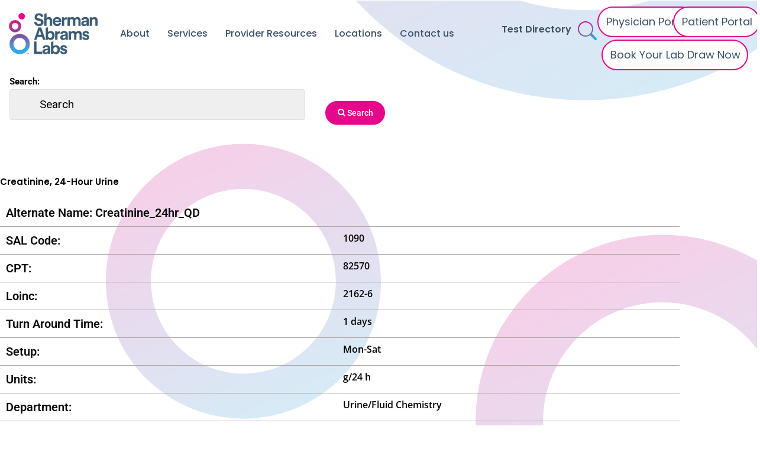

--- FILE ---
content_type: text/html; charset=UTF-8
request_url: https://www.shermanabrams.com/1090-2/
body_size: 34078
content:
<!DOCTYPE html>
<html lang="en-US">
<head>
<meta charset="UTF-8">
<script>
var gform;gform||(document.addEventListener("gform_main_scripts_loaded",function(){gform.scriptsLoaded=!0}),document.addEventListener("gform/theme/scripts_loaded",function(){gform.themeScriptsLoaded=!0}),window.addEventListener("DOMContentLoaded",function(){gform.domLoaded=!0}),gform={domLoaded:!1,scriptsLoaded:!1,themeScriptsLoaded:!1,isFormEditor:()=>"function"==typeof InitializeEditor,callIfLoaded:function(o){return!(!gform.domLoaded||!gform.scriptsLoaded||!gform.themeScriptsLoaded&&!gform.isFormEditor()||(gform.isFormEditor()&&console.warn("The use of gform.initializeOnLoaded() is deprecated in the form editor context and will be removed in Gravity Forms 3.1."),o(),0))},initializeOnLoaded:function(o){gform.callIfLoaded(o)||(document.addEventListener("gform_main_scripts_loaded",()=>{gform.scriptsLoaded=!0,gform.callIfLoaded(o)}),document.addEventListener("gform/theme/scripts_loaded",()=>{gform.themeScriptsLoaded=!0,gform.callIfLoaded(o)}),window.addEventListener("DOMContentLoaded",()=>{gform.domLoaded=!0,gform.callIfLoaded(o)}))},hooks:{action:{},filter:{}},addAction:function(o,r,e,t){gform.addHook("action",o,r,e,t)},addFilter:function(o,r,e,t){gform.addHook("filter",o,r,e,t)},doAction:function(o){gform.doHook("action",o,arguments)},applyFilters:function(o){return gform.doHook("filter",o,arguments)},removeAction:function(o,r){gform.removeHook("action",o,r)},removeFilter:function(o,r,e){gform.removeHook("filter",o,r,e)},addHook:function(o,r,e,t,n){null==gform.hooks[o][r]&&(gform.hooks[o][r]=[]);var d=gform.hooks[o][r];null==n&&(n=r+"_"+d.length),gform.hooks[o][r].push({tag:n,callable:e,priority:t=null==t?10:t})},doHook:function(r,o,e){var t;if(e=Array.prototype.slice.call(e,1),null!=gform.hooks[r][o]&&((o=gform.hooks[r][o]).sort(function(o,r){return o.priority-r.priority}),o.forEach(function(o){"function"!=typeof(t=o.callable)&&(t=window[t]),"action"==r?t.apply(null,e):e[0]=t.apply(null,e)})),"filter"==r)return e[0]},removeHook:function(o,r,t,n){var e;null!=gform.hooks[o][r]&&(e=(e=gform.hooks[o][r]).filter(function(o,r,e){return!!(null!=n&&n!=o.tag||null!=t&&t!=o.priority)}),gform.hooks[o][r]=e)}});
</script>

<meta name="viewport" content="width=device-width, initial-scale=1">
	<link rel="profile" href="https://gmpg.org/xfn/11"> 
	<title>Creatinine, 24-Hour Urine &#8211; Sherman Abrams Lab</title>
<meta name='robots' content='max-image-preview:large' />
	<style>img:is([sizes="auto" i], [sizes^="auto," i]) { contain-intrinsic-size: 3000px 1500px }</style>
	<link rel='dns-prefetch' href='//www.googletagmanager.com' />
<link rel="alternate" type="application/rss+xml" title="Sherman Abrams Lab &raquo; Feed" href="https://www.shermanabrams.com/feed/" />
<link rel="alternate" type="application/rss+xml" title="Sherman Abrams Lab &raquo; Comments Feed" href="https://www.shermanabrams.com/comments/feed/" />
<link rel="alternate" type="application/rss+xml" title="Sherman Abrams Lab &raquo; Creatinine, 24-Hour Urine Comments Feed" href="https://www.shermanabrams.com/1090-2/feed/" />
<script>
window._wpemojiSettings = {"baseUrl":"https:\/\/s.w.org\/images\/core\/emoji\/16.0.1\/72x72\/","ext":".png","svgUrl":"https:\/\/s.w.org\/images\/core\/emoji\/16.0.1\/svg\/","svgExt":".svg","source":{"concatemoji":"https:\/\/www.shermanabrams.com\/wp-includes\/js\/wp-emoji-release.min.js?ver=6.8.3"}};
/*! This file is auto-generated */
!function(s,n){var o,i,e;function c(e){try{var t={supportTests:e,timestamp:(new Date).valueOf()};sessionStorage.setItem(o,JSON.stringify(t))}catch(e){}}function p(e,t,n){e.clearRect(0,0,e.canvas.width,e.canvas.height),e.fillText(t,0,0);var t=new Uint32Array(e.getImageData(0,0,e.canvas.width,e.canvas.height).data),a=(e.clearRect(0,0,e.canvas.width,e.canvas.height),e.fillText(n,0,0),new Uint32Array(e.getImageData(0,0,e.canvas.width,e.canvas.height).data));return t.every(function(e,t){return e===a[t]})}function u(e,t){e.clearRect(0,0,e.canvas.width,e.canvas.height),e.fillText(t,0,0);for(var n=e.getImageData(16,16,1,1),a=0;a<n.data.length;a++)if(0!==n.data[a])return!1;return!0}function f(e,t,n,a){switch(t){case"flag":return n(e,"\ud83c\udff3\ufe0f\u200d\u26a7\ufe0f","\ud83c\udff3\ufe0f\u200b\u26a7\ufe0f")?!1:!n(e,"\ud83c\udde8\ud83c\uddf6","\ud83c\udde8\u200b\ud83c\uddf6")&&!n(e,"\ud83c\udff4\udb40\udc67\udb40\udc62\udb40\udc65\udb40\udc6e\udb40\udc67\udb40\udc7f","\ud83c\udff4\u200b\udb40\udc67\u200b\udb40\udc62\u200b\udb40\udc65\u200b\udb40\udc6e\u200b\udb40\udc67\u200b\udb40\udc7f");case"emoji":return!a(e,"\ud83e\udedf")}return!1}function g(e,t,n,a){var r="undefined"!=typeof WorkerGlobalScope&&self instanceof WorkerGlobalScope?new OffscreenCanvas(300,150):s.createElement("canvas"),o=r.getContext("2d",{willReadFrequently:!0}),i=(o.textBaseline="top",o.font="600 32px Arial",{});return e.forEach(function(e){i[e]=t(o,e,n,a)}),i}function t(e){var t=s.createElement("script");t.src=e,t.defer=!0,s.head.appendChild(t)}"undefined"!=typeof Promise&&(o="wpEmojiSettingsSupports",i=["flag","emoji"],n.supports={everything:!0,everythingExceptFlag:!0},e=new Promise(function(e){s.addEventListener("DOMContentLoaded",e,{once:!0})}),new Promise(function(t){var n=function(){try{var e=JSON.parse(sessionStorage.getItem(o));if("object"==typeof e&&"number"==typeof e.timestamp&&(new Date).valueOf()<e.timestamp+604800&&"object"==typeof e.supportTests)return e.supportTests}catch(e){}return null}();if(!n){if("undefined"!=typeof Worker&&"undefined"!=typeof OffscreenCanvas&&"undefined"!=typeof URL&&URL.createObjectURL&&"undefined"!=typeof Blob)try{var e="postMessage("+g.toString()+"("+[JSON.stringify(i),f.toString(),p.toString(),u.toString()].join(",")+"));",a=new Blob([e],{type:"text/javascript"}),r=new Worker(URL.createObjectURL(a),{name:"wpTestEmojiSupports"});return void(r.onmessage=function(e){c(n=e.data),r.terminate(),t(n)})}catch(e){}c(n=g(i,f,p,u))}t(n)}).then(function(e){for(var t in e)n.supports[t]=e[t],n.supports.everything=n.supports.everything&&n.supports[t],"flag"!==t&&(n.supports.everythingExceptFlag=n.supports.everythingExceptFlag&&n.supports[t]);n.supports.everythingExceptFlag=n.supports.everythingExceptFlag&&!n.supports.flag,n.DOMReady=!1,n.readyCallback=function(){n.DOMReady=!0}}).then(function(){return e}).then(function(){var e;n.supports.everything||(n.readyCallback(),(e=n.source||{}).concatemoji?t(e.concatemoji):e.wpemoji&&e.twemoji&&(t(e.twemoji),t(e.wpemoji)))}))}((window,document),window._wpemojiSettings);
</script>

<link rel='stylesheet' id='astra-theme-css-css' href='https://www.shermanabrams.com/wp-content/themes/astra/assets/css/minified/style.min.css?ver=4.11.18' media='all' />
<style id='astra-theme-css-inline-css'>
.ast-no-sidebar .entry-content .alignfull {margin-left: calc( -50vw + 50%);margin-right: calc( -50vw + 50%);max-width: 100vw;width: 100vw;}.ast-no-sidebar .entry-content .alignwide {margin-left: calc(-41vw + 50%);margin-right: calc(-41vw + 50%);max-width: unset;width: unset;}.ast-no-sidebar .entry-content .alignfull .alignfull,.ast-no-sidebar .entry-content .alignfull .alignwide,.ast-no-sidebar .entry-content .alignwide .alignfull,.ast-no-sidebar .entry-content .alignwide .alignwide,.ast-no-sidebar .entry-content .wp-block-column .alignfull,.ast-no-sidebar .entry-content .wp-block-column .alignwide{width: 100%;margin-left: auto;margin-right: auto;}.wp-block-gallery,.blocks-gallery-grid {margin: 0;}.wp-block-separator {max-width: 100px;}.wp-block-separator.is-style-wide,.wp-block-separator.is-style-dots {max-width: none;}.entry-content .has-2-columns .wp-block-column:first-child {padding-right: 10px;}.entry-content .has-2-columns .wp-block-column:last-child {padding-left: 10px;}@media (max-width: 782px) {.entry-content .wp-block-columns .wp-block-column {flex-basis: 100%;}.entry-content .has-2-columns .wp-block-column:first-child {padding-right: 0;}.entry-content .has-2-columns .wp-block-column:last-child {padding-left: 0;}}body .entry-content .wp-block-latest-posts {margin-left: 0;}body .entry-content .wp-block-latest-posts li {list-style: none;}.ast-no-sidebar .ast-container .entry-content .wp-block-latest-posts {margin-left: 0;}.ast-header-break-point .entry-content .alignwide {margin-left: auto;margin-right: auto;}.entry-content .blocks-gallery-item img {margin-bottom: auto;}.wp-block-pullquote {border-top: 4px solid #555d66;border-bottom: 4px solid #555d66;color: #40464d;}:root{--ast-post-nav-space:0;--ast-container-default-xlg-padding:6.67em;--ast-container-default-lg-padding:5.67em;--ast-container-default-slg-padding:4.34em;--ast-container-default-md-padding:3.34em;--ast-container-default-sm-padding:6.67em;--ast-container-default-xs-padding:2.4em;--ast-container-default-xxs-padding:1.4em;--ast-code-block-background:#EEEEEE;--ast-comment-inputs-background:#FAFAFA;--ast-normal-container-width:1200px;--ast-narrow-container-width:750px;--ast-blog-title-font-weight:normal;--ast-blog-meta-weight:inherit;--ast-global-color-primary:var(--ast-global-color-5);--ast-global-color-secondary:var(--ast-global-color-4);--ast-global-color-alternate-background:var(--ast-global-color-7);--ast-global-color-subtle-background:var(--ast-global-color-6);--ast-bg-style-guide:var( --ast-global-color-secondary,--ast-global-color-5 );--ast-shadow-style-guide:0px 0px 4px 0 #00000057;--ast-global-dark-bg-style:#fff;--ast-global-dark-lfs:#fbfbfb;--ast-widget-bg-color:#fafafa;--ast-wc-container-head-bg-color:#fbfbfb;--ast-title-layout-bg:#eeeeee;--ast-search-border-color:#e7e7e7;--ast-lifter-hover-bg:#e6e6e6;--ast-gallery-block-color:#000;--srfm-color-input-label:var(--ast-global-color-2);}html{font-size:93.75%;}a,.page-title{color:var(--ast-global-color-0);}a:hover,a:focus{color:var(--ast-global-color-1);}body,button,input,select,textarea,.ast-button,.ast-custom-button{font-family:-apple-system,BlinkMacSystemFont,Segoe UI,Roboto,Oxygen-Sans,Ubuntu,Cantarell,Helvetica Neue,sans-serif;font-weight:inherit;font-size:15px;font-size:1rem;line-height:var(--ast-body-line-height,1.65em);}blockquote{color:var(--ast-global-color-3);}.ast-site-identity .site-title a{color:var(--ast-global-color-2);}.site-title{font-size:35px;font-size:2.3333333333333rem;display:block;}.site-header .site-description{font-size:15px;font-size:1rem;display:none;}.entry-title{font-size:26px;font-size:1.7333333333333rem;}.archive .ast-article-post .ast-article-inner,.blog .ast-article-post .ast-article-inner,.archive .ast-article-post .ast-article-inner:hover,.blog .ast-article-post .ast-article-inner:hover{overflow:hidden;}h1,.entry-content :where(h1){font-size:40px;font-size:2.6666666666667rem;line-height:1.4em;}h2,.entry-content :where(h2){font-size:32px;font-size:2.1333333333333rem;line-height:1.3em;}h3,.entry-content :where(h3){font-size:26px;font-size:1.7333333333333rem;line-height:1.3em;}h4,.entry-content :where(h4){font-size:24px;font-size:1.6rem;line-height:1.2em;}h5,.entry-content :where(h5){font-size:20px;font-size:1.3333333333333rem;line-height:1.2em;}h6,.entry-content :where(h6){font-size:16px;font-size:1.0666666666667rem;line-height:1.25em;}::selection{background-color:var(--ast-global-color-0);color:#ffffff;}body,h1,h2,h3,h4,h5,h6,.entry-title a,.entry-content :where(h1,h2,h3,h4,h5,h6){color:var(--ast-global-color-3);}.tagcloud a:hover,.tagcloud a:focus,.tagcloud a.current-item{color:#ffffff;border-color:var(--ast-global-color-0);background-color:var(--ast-global-color-0);}input:focus,input[type="text"]:focus,input[type="email"]:focus,input[type="url"]:focus,input[type="password"]:focus,input[type="reset"]:focus,input[type="search"]:focus,textarea:focus{border-color:var(--ast-global-color-0);}input[type="radio"]:checked,input[type=reset],input[type="checkbox"]:checked,input[type="checkbox"]:hover:checked,input[type="checkbox"]:focus:checked,input[type=range]::-webkit-slider-thumb{border-color:var(--ast-global-color-0);background-color:var(--ast-global-color-0);box-shadow:none;}.site-footer a:hover + .post-count,.site-footer a:focus + .post-count{background:var(--ast-global-color-0);border-color:var(--ast-global-color-0);}.single .nav-links .nav-previous,.single .nav-links .nav-next{color:var(--ast-global-color-0);}.entry-meta,.entry-meta *{line-height:1.45;color:var(--ast-global-color-0);}.entry-meta a:not(.ast-button):hover,.entry-meta a:not(.ast-button):hover *,.entry-meta a:not(.ast-button):focus,.entry-meta a:not(.ast-button):focus *,.page-links > .page-link,.page-links .page-link:hover,.post-navigation a:hover{color:var(--ast-global-color-1);}#cat option,.secondary .calendar_wrap thead a,.secondary .calendar_wrap thead a:visited{color:var(--ast-global-color-0);}.secondary .calendar_wrap #today,.ast-progress-val span{background:var(--ast-global-color-0);}.secondary a:hover + .post-count,.secondary a:focus + .post-count{background:var(--ast-global-color-0);border-color:var(--ast-global-color-0);}.calendar_wrap #today > a{color:#ffffff;}.page-links .page-link,.single .post-navigation a{color:var(--ast-global-color-0);}.ast-search-menu-icon .search-form button.search-submit{padding:0 4px;}.ast-search-menu-icon form.search-form{padding-right:0;}.ast-header-search .ast-search-menu-icon.ast-dropdown-active .search-form,.ast-header-search .ast-search-menu-icon.ast-dropdown-active .search-field:focus{transition:all 0.2s;}.search-form input.search-field:focus{outline:none;}.widget-title,.widget .wp-block-heading{font-size:21px;font-size:1.4rem;color:var(--ast-global-color-3);}.ast-search-menu-icon.slide-search a:focus-visible:focus-visible,.astra-search-icon:focus-visible,#close:focus-visible,a:focus-visible,.ast-menu-toggle:focus-visible,.site .skip-link:focus-visible,.wp-block-loginout input:focus-visible,.wp-block-search.wp-block-search__button-inside .wp-block-search__inside-wrapper,.ast-header-navigation-arrow:focus-visible,.ast-orders-table__row .ast-orders-table__cell:focus-visible,a#ast-apply-coupon:focus-visible,#ast-apply-coupon:focus-visible,#close:focus-visible,.button.search-submit:focus-visible,#search_submit:focus,.normal-search:focus-visible,.ast-header-account-wrap:focus-visible,.astra-cart-drawer-close:focus,.ast-single-variation:focus,.ast-button:focus{outline-style:dotted;outline-color:inherit;outline-width:thin;}input:focus,input[type="text"]:focus,input[type="email"]:focus,input[type="url"]:focus,input[type="password"]:focus,input[type="reset"]:focus,input[type="search"]:focus,input[type="number"]:focus,textarea:focus,.wp-block-search__input:focus,[data-section="section-header-mobile-trigger"] .ast-button-wrap .ast-mobile-menu-trigger-minimal:focus,.ast-mobile-popup-drawer.active .menu-toggle-close:focus,#ast-scroll-top:focus,#coupon_code:focus,#ast-coupon-code:focus{border-style:dotted;border-color:inherit;border-width:thin;}input{outline:none;}.main-header-menu .menu-link,.ast-header-custom-item a{color:var(--ast-global-color-3);}.main-header-menu .menu-item:hover > .menu-link,.main-header-menu .menu-item:hover > .ast-menu-toggle,.main-header-menu .ast-masthead-custom-menu-items a:hover,.main-header-menu .menu-item.focus > .menu-link,.main-header-menu .menu-item.focus > .ast-menu-toggle,.main-header-menu .current-menu-item > .menu-link,.main-header-menu .current-menu-ancestor > .menu-link,.main-header-menu .current-menu-item > .ast-menu-toggle,.main-header-menu .current-menu-ancestor > .ast-menu-toggle{color:var(--ast-global-color-0);}.header-main-layout-3 .ast-main-header-bar-alignment{margin-right:auto;}.header-main-layout-2 .site-header-section-left .ast-site-identity{text-align:left;}.ast-logo-title-inline .site-logo-img{padding-right:1em;}body .ast-oembed-container *{position:absolute;top:0;width:100%;height:100%;left:0;}body .wp-block-embed-pocket-casts .ast-oembed-container *{position:unset;}.ast-header-break-point .ast-mobile-menu-buttons-minimal.menu-toggle{background:transparent;color:var(--ast-global-color-0);}.ast-header-break-point .ast-mobile-menu-buttons-outline.menu-toggle{background:transparent;border:1px solid var(--ast-global-color-0);color:var(--ast-global-color-0);}.ast-header-break-point .ast-mobile-menu-buttons-fill.menu-toggle{background:var(--ast-global-color-0);}.ast-single-post-featured-section + article {margin-top: 2em;}.site-content .ast-single-post-featured-section img {width: 100%;overflow: hidden;object-fit: cover;}.site > .ast-single-related-posts-container {margin-top: 0;}@media (min-width: 922px) {.ast-desktop .ast-container--narrow {max-width: var(--ast-narrow-container-width);margin: 0 auto;}}.ast-page-builder-template .hentry {margin: 0;}.ast-page-builder-template .site-content > .ast-container {max-width: 100%;padding: 0;}.ast-page-builder-template .site .site-content #primary {padding: 0;margin: 0;}.ast-page-builder-template .no-results {text-align: center;margin: 4em auto;}.ast-page-builder-template .ast-pagination {padding: 2em;}.ast-page-builder-template .entry-header.ast-no-title.ast-no-thumbnail {margin-top: 0;}.ast-page-builder-template .entry-header.ast-header-without-markup {margin-top: 0;margin-bottom: 0;}.ast-page-builder-template .entry-header.ast-no-title.ast-no-meta {margin-bottom: 0;}.ast-page-builder-template.single .post-navigation {padding-bottom: 2em;}.ast-page-builder-template.single-post .site-content > .ast-container {max-width: 100%;}.ast-page-builder-template .entry-header {margin-top: 4em;margin-left: auto;margin-right: auto;padding-left: 20px;padding-right: 20px;}.single.ast-page-builder-template .entry-header {padding-left: 20px;padding-right: 20px;}.ast-page-builder-template .ast-archive-description {margin: 4em auto 0;padding-left: 20px;padding-right: 20px;}.ast-page-builder-template.ast-no-sidebar .entry-content .alignwide {margin-left: 0;margin-right: 0;}.footer-adv .footer-adv-overlay{border-top-style:solid;border-top-color:#7a7a7a;}@media( max-width: 420px ) {.single .nav-links .nav-previous,.single .nav-links .nav-next {width: 100%;text-align: center;}}.wp-block-buttons.aligncenter{justify-content:center;}@media (max-width:921px){.ast-theme-transparent-header #primary,.ast-theme-transparent-header #secondary{padding:0;}}.ast-plain-container.ast-no-sidebar #primary{margin-top:0;margin-bottom:0;}@media (min-width:1200px){.wp-block-group .has-background{padding:20px;}}@media (min-width:1200px){.ast-no-sidebar.ast-separate-container .entry-content .wp-block-group.alignwide,.ast-no-sidebar.ast-separate-container .entry-content .wp-block-cover.alignwide{margin-left:-20px;margin-right:-20px;padding-left:20px;padding-right:20px;}.ast-no-sidebar.ast-separate-container .entry-content .wp-block-cover.alignfull,.ast-no-sidebar.ast-separate-container .entry-content .wp-block-group.alignfull{margin-left:-6.67em;margin-right:-6.67em;padding-left:6.67em;padding-right:6.67em;}}@media (min-width:1200px){.wp-block-cover-image.alignwide .wp-block-cover__inner-container,.wp-block-cover.alignwide .wp-block-cover__inner-container,.wp-block-cover-image.alignfull .wp-block-cover__inner-container,.wp-block-cover.alignfull .wp-block-cover__inner-container{width:100%;}}.wp-block-columns{margin-bottom:unset;}.wp-block-image.size-full{margin:2rem 0;}.wp-block-separator.has-background{padding:0;}.wp-block-gallery{margin-bottom:1.6em;}.wp-block-group{padding-top:4em;padding-bottom:4em;}.wp-block-group__inner-container .wp-block-columns:last-child,.wp-block-group__inner-container :last-child,.wp-block-table table{margin-bottom:0;}.blocks-gallery-grid{width:100%;}.wp-block-navigation-link__content{padding:5px 0;}.wp-block-group .wp-block-group .has-text-align-center,.wp-block-group .wp-block-column .has-text-align-center{max-width:100%;}.has-text-align-center{margin:0 auto;}@media (min-width:1200px){.wp-block-cover__inner-container,.alignwide .wp-block-group__inner-container,.alignfull .wp-block-group__inner-container{max-width:1200px;margin:0 auto;}.wp-block-group.alignnone,.wp-block-group.aligncenter,.wp-block-group.alignleft,.wp-block-group.alignright,.wp-block-group.alignwide,.wp-block-columns.alignwide{margin:2rem 0 1rem 0;}}@media (max-width:1200px){.wp-block-group{padding:3em;}.wp-block-group .wp-block-group{padding:1.5em;}.wp-block-columns,.wp-block-column{margin:1rem 0;}}@media (min-width:921px){.wp-block-columns .wp-block-group{padding:2em;}}@media (max-width:544px){.wp-block-cover-image .wp-block-cover__inner-container,.wp-block-cover .wp-block-cover__inner-container{width:unset;}.wp-block-cover,.wp-block-cover-image{padding:2em 0;}.wp-block-group,.wp-block-cover{padding:2em;}.wp-block-media-text__media img,.wp-block-media-text__media video{width:unset;max-width:100%;}.wp-block-media-text.has-background .wp-block-media-text__content{padding:1em;}.wp-block-media-text .wp-block-media-text__content{padding:3em 2em;}}.wp-block-image.aligncenter{margin-left:auto;margin-right:auto;}.wp-block-table.aligncenter{margin-left:auto;margin-right:auto;}.wp-block-buttons .wp-block-button.is-style-outline .wp-block-button__link.wp-element-button,.ast-outline-button,.wp-block-uagb-buttons-child .uagb-buttons-repeater.ast-outline-button{border-top-width:2px;border-right-width:2px;border-bottom-width:2px;border-left-width:2px;font-family:inherit;font-weight:inherit;line-height:1em;}.wp-block-button .wp-block-button__link.wp-element-button.is-style-outline:not(.has-background),.wp-block-button.is-style-outline>.wp-block-button__link.wp-element-button:not(.has-background),.ast-outline-button{background-color:transparent;}.entry-content[data-ast-blocks-layout] > figure{margin-bottom:1em;}.elementor-widget-container .elementor-loop-container .e-loop-item[data-elementor-type="loop-item"]{width:100%;}@media (max-width:921px){.ast-left-sidebar #content > .ast-container{display:flex;flex-direction:column-reverse;width:100%;}.ast-separate-container .ast-article-post,.ast-separate-container .ast-article-single{padding:1.5em 2.14em;}.ast-author-box img.avatar{margin:20px 0 0 0;}}@media (min-width:922px){.ast-separate-container.ast-right-sidebar #primary,.ast-separate-container.ast-left-sidebar #primary{border:0;}.search-no-results.ast-separate-container #primary{margin-bottom:4em;}}.wp-block-button .wp-block-button__link{color:#ffffff;}.wp-block-button .wp-block-button__link:hover,.wp-block-button .wp-block-button__link:focus{color:#ffffff;background-color:var(--ast-global-color-1);border-color:var(--ast-global-color-1);}.elementor-widget-heading h1.elementor-heading-title{line-height:1.4em;}.elementor-widget-heading h2.elementor-heading-title{line-height:1.3em;}.elementor-widget-heading h3.elementor-heading-title{line-height:1.3em;}.elementor-widget-heading h4.elementor-heading-title{line-height:1.2em;}.elementor-widget-heading h5.elementor-heading-title{line-height:1.2em;}.elementor-widget-heading h6.elementor-heading-title{line-height:1.25em;}.wp-block-button .wp-block-button__link{border-top-width:0;border-right-width:0;border-left-width:0;border-bottom-width:0;border-color:var(--ast-global-color-0);background-color:var(--ast-global-color-0);color:#ffffff;font-family:inherit;font-weight:inherit;line-height:1em;padding-top:10px;padding-right:40px;padding-bottom:10px;padding-left:40px;}.menu-toggle,button,.ast-button,.ast-custom-button,.button,input#submit,input[type="button"],input[type="submit"],input[type="reset"]{border-style:solid;border-top-width:0;border-right-width:0;border-left-width:0;border-bottom-width:0;color:#ffffff;border-color:var(--ast-global-color-0);background-color:var(--ast-global-color-0);padding-top:10px;padding-right:40px;padding-bottom:10px;padding-left:40px;font-family:inherit;font-weight:inherit;line-height:1em;}button:focus,.menu-toggle:hover,button:hover,.ast-button:hover,.ast-custom-button:hover .button:hover,.ast-custom-button:hover ,input[type=reset]:hover,input[type=reset]:focus,input#submit:hover,input#submit:focus,input[type="button"]:hover,input[type="button"]:focus,input[type="submit"]:hover,input[type="submit"]:focus{color:#ffffff;background-color:var(--ast-global-color-1);border-color:var(--ast-global-color-1);}@media (max-width:921px){.ast-mobile-header-stack .main-header-bar .ast-search-menu-icon{display:inline-block;}.ast-header-break-point.ast-header-custom-item-outside .ast-mobile-header-stack .main-header-bar .ast-search-icon{margin:0;}.ast-comment-avatar-wrap img{max-width:2.5em;}.ast-comment-meta{padding:0 1.8888em 1.3333em;}.ast-separate-container .ast-comment-list li.depth-1{padding:1.5em 2.14em;}.ast-separate-container .comment-respond{padding:2em 2.14em;}}@media (min-width:544px){.ast-container{max-width:100%;}}@media (max-width:544px){.ast-separate-container .ast-article-post,.ast-separate-container .ast-article-single,.ast-separate-container .comments-title,.ast-separate-container .ast-archive-description{padding:1.5em 1em;}.ast-separate-container #content .ast-container{padding-left:0.54em;padding-right:0.54em;}.ast-separate-container .ast-comment-list .bypostauthor{padding:.5em;}.ast-search-menu-icon.ast-dropdown-active .search-field{width:170px;}.site-branding img,.site-header .site-logo-img .custom-logo-link img{max-width:100%;}} #ast-mobile-header .ast-site-header-cart-li a{pointer-events:none;}.ast-no-sidebar.ast-separate-container .entry-content .alignfull {margin-left: -6.67em;margin-right: -6.67em;width: auto;}@media (max-width: 1200px) {.ast-no-sidebar.ast-separate-container .entry-content .alignfull {margin-left: -2.4em;margin-right: -2.4em;}}@media (max-width: 768px) {.ast-no-sidebar.ast-separate-container .entry-content .alignfull {margin-left: -2.14em;margin-right: -2.14em;}}@media (max-width: 544px) {.ast-no-sidebar.ast-separate-container .entry-content .alignfull {margin-left: -1em;margin-right: -1em;}}.ast-no-sidebar.ast-separate-container .entry-content .alignwide {margin-left: -20px;margin-right: -20px;}.ast-no-sidebar.ast-separate-container .entry-content .wp-block-column .alignfull,.ast-no-sidebar.ast-separate-container .entry-content .wp-block-column .alignwide {margin-left: auto;margin-right: auto;width: 100%;}@media (max-width:921px){.site-title{display:block;}.site-header .site-description{display:none;}h1,.entry-content :where(h1){font-size:30px;}h2,.entry-content :where(h2){font-size:25px;}h3,.entry-content :where(h3){font-size:20px;}}@media (max-width:544px){.site-title{display:block;}.site-header .site-description{display:none;}h1,.entry-content :where(h1){font-size:30px;}h2,.entry-content :where(h2){font-size:25px;}h3,.entry-content :where(h3){font-size:20px;}}@media (max-width:921px){html{font-size:85.5%;}}@media (max-width:544px){html{font-size:85.5%;}}@media (min-width:922px){.ast-container{max-width:1240px;}}@font-face {font-family: "Astra";src: url(https://www.shermanabrams.com/wp-content/themes/astra/assets/fonts/astra.woff) format("woff"),url(https://www.shermanabrams.com/wp-content/themes/astra/assets/fonts/astra.ttf) format("truetype"),url(https://www.shermanabrams.com/wp-content/themes/astra/assets/fonts/astra.svg#astra) format("svg");font-weight: normal;font-style: normal;font-display: fallback;}@media (max-width:921px) {.main-header-bar .main-header-bar-navigation{display:none;}}.ast-desktop .main-header-menu.submenu-with-border .sub-menu,.ast-desktop .main-header-menu.submenu-with-border .astra-full-megamenu-wrapper{border-color:var(--ast-global-color-0);}.ast-desktop .main-header-menu.submenu-with-border .sub-menu{border-top-width:2px;border-style:solid;}.ast-desktop .main-header-menu.submenu-with-border .sub-menu .sub-menu{top:-2px;}.ast-desktop .main-header-menu.submenu-with-border .sub-menu .menu-link,.ast-desktop .main-header-menu.submenu-with-border .children .menu-link{border-bottom-width:0px;border-style:solid;border-color:#eaeaea;}@media (min-width:922px){.main-header-menu .sub-menu .menu-item.ast-left-align-sub-menu:hover > .sub-menu,.main-header-menu .sub-menu .menu-item.ast-left-align-sub-menu.focus > .sub-menu{margin-left:-0px;}}.ast-small-footer{border-top-style:solid;border-top-width:1px;border-top-color:#7a7a7a;}.ast-small-footer-wrap{text-align:center;}.site .comments-area{padding-bottom:3em;}.ast-header-break-point.ast-header-custom-item-inside .main-header-bar .main-header-bar-navigation .ast-search-icon {display: none;}.ast-header-break-point.ast-header-custom-item-inside .main-header-bar .ast-search-menu-icon .search-form {padding: 0;display: block;overflow: hidden;}.ast-header-break-point .ast-header-custom-item .widget:last-child {margin-bottom: 1em;}.ast-header-custom-item .widget {margin: 0.5em;display: inline-block;vertical-align: middle;}.ast-header-custom-item .widget p {margin-bottom: 0;}.ast-header-custom-item .widget li {width: auto;}.ast-header-custom-item-inside .button-custom-menu-item .menu-link {display: none;}.ast-header-custom-item-inside.ast-header-break-point .button-custom-menu-item .ast-custom-button-link {display: none;}.ast-header-custom-item-inside.ast-header-break-point .button-custom-menu-item .menu-link {display: block;}.ast-header-break-point.ast-header-custom-item-outside .main-header-bar .ast-search-icon {margin-right: 1em;}.ast-header-break-point.ast-header-custom-item-inside .main-header-bar .ast-search-menu-icon .search-field,.ast-header-break-point.ast-header-custom-item-inside .main-header-bar .ast-search-menu-icon.ast-inline-search .search-field {width: 100%;padding-right: 5.5em;}.ast-header-break-point.ast-header-custom-item-inside .main-header-bar .ast-search-menu-icon .search-submit {display: block;position: absolute;height: 100%;top: 0;right: 0;padding: 0 1em;border-radius: 0;}.ast-header-break-point .ast-header-custom-item .ast-masthead-custom-menu-items {padding-left: 20px;padding-right: 20px;margin-bottom: 1em;margin-top: 1em;}.ast-header-custom-item-inside.ast-header-break-point .button-custom-menu-item {padding-left: 0;padding-right: 0;margin-top: 0;margin-bottom: 0;}.astra-icon-down_arrow::after {content: "\e900";font-family: Astra;}.astra-icon-close::after {content: "\e5cd";font-family: Astra;}.astra-icon-drag_handle::after {content: "\e25d";font-family: Astra;}.astra-icon-format_align_justify::after {content: "\e235";font-family: Astra;}.astra-icon-menu::after {content: "\e5d2";font-family: Astra;}.astra-icon-reorder::after {content: "\e8fe";font-family: Astra;}.astra-icon-search::after {content: "\e8b6";font-family: Astra;}.astra-icon-zoom_in::after {content: "\e56b";font-family: Astra;}.astra-icon-check-circle::after {content: "\e901";font-family: Astra;}.astra-icon-shopping-cart::after {content: "\f07a";font-family: Astra;}.astra-icon-shopping-bag::after {content: "\f290";font-family: Astra;}.astra-icon-shopping-basket::after {content: "\f291";font-family: Astra;}.astra-icon-circle-o::after {content: "\e903";font-family: Astra;}.astra-icon-certificate::after {content: "\e902";font-family: Astra;}blockquote {padding: 1.2em;}:root .has-ast-global-color-0-color{color:var(--ast-global-color-0);}:root .has-ast-global-color-0-background-color{background-color:var(--ast-global-color-0);}:root .wp-block-button .has-ast-global-color-0-color{color:var(--ast-global-color-0);}:root .wp-block-button .has-ast-global-color-0-background-color{background-color:var(--ast-global-color-0);}:root .has-ast-global-color-1-color{color:var(--ast-global-color-1);}:root .has-ast-global-color-1-background-color{background-color:var(--ast-global-color-1);}:root .wp-block-button .has-ast-global-color-1-color{color:var(--ast-global-color-1);}:root .wp-block-button .has-ast-global-color-1-background-color{background-color:var(--ast-global-color-1);}:root .has-ast-global-color-2-color{color:var(--ast-global-color-2);}:root .has-ast-global-color-2-background-color{background-color:var(--ast-global-color-2);}:root .wp-block-button .has-ast-global-color-2-color{color:var(--ast-global-color-2);}:root .wp-block-button .has-ast-global-color-2-background-color{background-color:var(--ast-global-color-2);}:root .has-ast-global-color-3-color{color:var(--ast-global-color-3);}:root .has-ast-global-color-3-background-color{background-color:var(--ast-global-color-3);}:root .wp-block-button .has-ast-global-color-3-color{color:var(--ast-global-color-3);}:root .wp-block-button .has-ast-global-color-3-background-color{background-color:var(--ast-global-color-3);}:root .has-ast-global-color-4-color{color:var(--ast-global-color-4);}:root .has-ast-global-color-4-background-color{background-color:var(--ast-global-color-4);}:root .wp-block-button .has-ast-global-color-4-color{color:var(--ast-global-color-4);}:root .wp-block-button .has-ast-global-color-4-background-color{background-color:var(--ast-global-color-4);}:root .has-ast-global-color-5-color{color:var(--ast-global-color-5);}:root .has-ast-global-color-5-background-color{background-color:var(--ast-global-color-5);}:root .wp-block-button .has-ast-global-color-5-color{color:var(--ast-global-color-5);}:root .wp-block-button .has-ast-global-color-5-background-color{background-color:var(--ast-global-color-5);}:root .has-ast-global-color-6-color{color:var(--ast-global-color-6);}:root .has-ast-global-color-6-background-color{background-color:var(--ast-global-color-6);}:root .wp-block-button .has-ast-global-color-6-color{color:var(--ast-global-color-6);}:root .wp-block-button .has-ast-global-color-6-background-color{background-color:var(--ast-global-color-6);}:root .has-ast-global-color-7-color{color:var(--ast-global-color-7);}:root .has-ast-global-color-7-background-color{background-color:var(--ast-global-color-7);}:root .wp-block-button .has-ast-global-color-7-color{color:var(--ast-global-color-7);}:root .wp-block-button .has-ast-global-color-7-background-color{background-color:var(--ast-global-color-7);}:root .has-ast-global-color-8-color{color:var(--ast-global-color-8);}:root .has-ast-global-color-8-background-color{background-color:var(--ast-global-color-8);}:root .wp-block-button .has-ast-global-color-8-color{color:var(--ast-global-color-8);}:root .wp-block-button .has-ast-global-color-8-background-color{background-color:var(--ast-global-color-8);}:root{--ast-global-color-0:#0170B9;--ast-global-color-1:#3a3a3a;--ast-global-color-2:#3a3a3a;--ast-global-color-3:#4B4F58;--ast-global-color-4:#F5F5F5;--ast-global-color-5:#FFFFFF;--ast-global-color-6:#E5E5E5;--ast-global-color-7:#424242;--ast-global-color-8:#000000;}:root {--ast-border-color : #dddddd;}.ast-single-entry-banner {-js-display: flex;display: flex;flex-direction: column;justify-content: center;text-align: center;position: relative;background: var(--ast-title-layout-bg);}.ast-single-entry-banner[data-banner-layout="layout-1"] {max-width: 1200px;background: inherit;padding: 20px 0;}.ast-single-entry-banner[data-banner-width-type="custom"] {margin: 0 auto;width: 100%;}.ast-single-entry-banner + .site-content .entry-header {margin-bottom: 0;}.site .ast-author-avatar {--ast-author-avatar-size: ;}a.ast-underline-text {text-decoration: underline;}.ast-container > .ast-terms-link {position: relative;display: block;}a.ast-button.ast-badge-tax {padding: 4px 8px;border-radius: 3px;font-size: inherit;}header.entry-header{text-align:left;}header.entry-header > *:not(:last-child){margin-bottom:10px;}@media (max-width:921px){header.entry-header{text-align:left;}}@media (max-width:544px){header.entry-header{text-align:left;}}.ast-archive-entry-banner {-js-display: flex;display: flex;flex-direction: column;justify-content: center;text-align: center;position: relative;background: var(--ast-title-layout-bg);}.ast-archive-entry-banner[data-banner-width-type="custom"] {margin: 0 auto;width: 100%;}.ast-archive-entry-banner[data-banner-layout="layout-1"] {background: inherit;padding: 20px 0;text-align: left;}body.archive .ast-archive-description{max-width:1200px;width:100%;text-align:left;padding-top:3em;padding-right:3em;padding-bottom:3em;padding-left:3em;}body.archive .ast-archive-description .ast-archive-title,body.archive .ast-archive-description .ast-archive-title *{font-size:40px;font-size:2.6666666666667rem;}body.archive .ast-archive-description > *:not(:last-child){margin-bottom:10px;}@media (max-width:921px){body.archive .ast-archive-description{text-align:left;}}@media (max-width:544px){body.archive .ast-archive-description{text-align:left;}}.ast-breadcrumbs .trail-browse,.ast-breadcrumbs .trail-items,.ast-breadcrumbs .trail-items li{display:inline-block;margin:0;padding:0;border:none;background:inherit;text-indent:0;text-decoration:none;}.ast-breadcrumbs .trail-browse{font-size:inherit;font-style:inherit;font-weight:inherit;color:inherit;}.ast-breadcrumbs .trail-items{list-style:none;}.trail-items li::after{padding:0 0.3em;content:"\00bb";}.trail-items li:last-of-type::after{display:none;}h1,h2,h3,h4,h5,h6,.entry-content :where(h1,h2,h3,h4,h5,h6){color:var(--ast-global-color-2);}.elementor-posts-container [CLASS*="ast-width-"]{width:100%;}.elementor-template-full-width .ast-container{display:block;}.elementor-screen-only,.screen-reader-text,.screen-reader-text span,.ui-helper-hidden-accessible{top:0 !important;}@media (max-width:544px){.elementor-element .elementor-wc-products .woocommerce[class*="columns-"] ul.products li.product{width:auto;margin:0;}.elementor-element .woocommerce .woocommerce-result-count{float:none;}}.ast-header-break-point .main-header-bar{border-bottom-width:1px;}@media (min-width:922px){.main-header-bar{border-bottom-width:1px;}}.main-header-menu .menu-item, #astra-footer-menu .menu-item, .main-header-bar .ast-masthead-custom-menu-items{-js-display:flex;display:flex;-webkit-box-pack:center;-webkit-justify-content:center;-moz-box-pack:center;-ms-flex-pack:center;justify-content:center;-webkit-box-orient:vertical;-webkit-box-direction:normal;-webkit-flex-direction:column;-moz-box-orient:vertical;-moz-box-direction:normal;-ms-flex-direction:column;flex-direction:column;}.main-header-menu > .menu-item > .menu-link, #astra-footer-menu > .menu-item > .menu-link{height:100%;-webkit-box-align:center;-webkit-align-items:center;-moz-box-align:center;-ms-flex-align:center;align-items:center;-js-display:flex;display:flex;}.ast-primary-menu-disabled .main-header-bar .ast-masthead-custom-menu-items{flex:unset;}.main-header-menu .sub-menu .menu-item.menu-item-has-children > .menu-link:after{position:absolute;right:1em;top:50%;transform:translate(0,-50%) rotate(270deg);}.ast-header-break-point .main-header-bar .main-header-bar-navigation .page_item_has_children > .ast-menu-toggle::before, .ast-header-break-point .main-header-bar .main-header-bar-navigation .menu-item-has-children > .ast-menu-toggle::before, .ast-mobile-popup-drawer .main-header-bar-navigation .menu-item-has-children>.ast-menu-toggle::before, .ast-header-break-point .ast-mobile-header-wrap .main-header-bar-navigation .menu-item-has-children > .ast-menu-toggle::before{font-weight:bold;content:"\e900";font-family:Astra;text-decoration:inherit;display:inline-block;}.ast-header-break-point .main-navigation ul.sub-menu .menu-item .menu-link:before{content:"\e900";font-family:Astra;font-size:.65em;text-decoration:inherit;display:inline-block;transform:translate(0, -2px) rotateZ(270deg);margin-right:5px;}.widget_search .search-form:after{font-family:Astra;font-size:1.2em;font-weight:normal;content:"\e8b6";position:absolute;top:50%;right:15px;transform:translate(0, -50%);}.astra-search-icon::before{content:"\e8b6";font-family:Astra;font-style:normal;font-weight:normal;text-decoration:inherit;text-align:center;-webkit-font-smoothing:antialiased;-moz-osx-font-smoothing:grayscale;z-index:3;}.main-header-bar .main-header-bar-navigation .page_item_has_children > a:after, .main-header-bar .main-header-bar-navigation .menu-item-has-children > a:after, .menu-item-has-children .ast-header-navigation-arrow:after{content:"\e900";display:inline-block;font-family:Astra;font-size:.6rem;font-weight:bold;text-rendering:auto;-webkit-font-smoothing:antialiased;-moz-osx-font-smoothing:grayscale;margin-left:10px;line-height:normal;}.menu-item-has-children .sub-menu .ast-header-navigation-arrow:after{margin-left:0;}.ast-mobile-popup-drawer .main-header-bar-navigation .ast-submenu-expanded>.ast-menu-toggle::before{transform:rotateX(180deg);}.ast-header-break-point .main-header-bar-navigation .menu-item-has-children > .menu-link:after{display:none;}@media (min-width:922px){.ast-builder-menu .main-navigation > ul > li:last-child a{margin-right:0;}}.ast-separate-container .ast-article-inner{background-color:transparent;background-image:none;}.ast-separate-container .ast-article-post{background-color:var(--ast-global-color-5);}@media (max-width:921px){.ast-separate-container .ast-article-post{background-color:var(--ast-global-color-5);}}@media (max-width:544px){.ast-separate-container .ast-article-post{background-color:var(--ast-global-color-5);}}.ast-separate-container .ast-article-single:not(.ast-related-post), .ast-separate-container .error-404, .ast-separate-container .no-results, .single.ast-separate-container  .ast-author-meta, .ast-separate-container .related-posts-title-wrapper, .ast-separate-container .comments-count-wrapper, .ast-box-layout.ast-plain-container .site-content, .ast-padded-layout.ast-plain-container .site-content, .ast-separate-container .ast-archive-description, .ast-separate-container .comments-area .comment-respond, .ast-separate-container .comments-area .ast-comment-list li, .ast-separate-container .comments-area .comments-title{background-color:var(--ast-global-color-5);}@media (max-width:921px){.ast-separate-container .ast-article-single:not(.ast-related-post), .ast-separate-container .error-404, .ast-separate-container .no-results, .single.ast-separate-container  .ast-author-meta, .ast-separate-container .related-posts-title-wrapper, .ast-separate-container .comments-count-wrapper, .ast-box-layout.ast-plain-container .site-content, .ast-padded-layout.ast-plain-container .site-content, .ast-separate-container .ast-archive-description{background-color:var(--ast-global-color-5);}}@media (max-width:544px){.ast-separate-container .ast-article-single:not(.ast-related-post), .ast-separate-container .error-404, .ast-separate-container .no-results, .single.ast-separate-container  .ast-author-meta, .ast-separate-container .related-posts-title-wrapper, .ast-separate-container .comments-count-wrapper, .ast-box-layout.ast-plain-container .site-content, .ast-padded-layout.ast-plain-container .site-content, .ast-separate-container .ast-archive-description{background-color:var(--ast-global-color-5);}}.ast-separate-container.ast-two-container #secondary .widget{background-color:var(--ast-global-color-5);}@media (max-width:921px){.ast-separate-container.ast-two-container #secondary .widget{background-color:var(--ast-global-color-5);}}@media (max-width:544px){.ast-separate-container.ast-two-container #secondary .widget{background-color:var(--ast-global-color-5);}}:root{--e-global-color-astglobalcolor0:#0170B9;--e-global-color-astglobalcolor1:#3a3a3a;--e-global-color-astglobalcolor2:#3a3a3a;--e-global-color-astglobalcolor3:#4B4F58;--e-global-color-astglobalcolor4:#F5F5F5;--e-global-color-astglobalcolor5:#FFFFFF;--e-global-color-astglobalcolor6:#E5E5E5;--e-global-color-astglobalcolor7:#424242;--e-global-color-astglobalcolor8:#000000;}.comment-reply-title{font-size:24px;font-size:1.6rem;}.ast-comment-meta{line-height:1.666666667;color:var(--ast-global-color-0);font-size:12px;font-size:0.8rem;}.ast-comment-list #cancel-comment-reply-link{font-size:15px;font-size:1rem;}.comments-count-wrapper {padding: 2em 0;}.comments-count-wrapper .comments-title {font-weight: normal;word-wrap: break-word;}.ast-comment-list {margin: 0;word-wrap: break-word;padding-bottom: 0.5em;list-style: none;}.site-content article .comments-area {border-top: 1px solid var(--ast-single-post-border,var(--ast-border-color));}.ast-comment-list li {list-style: none;}.ast-comment-list li.depth-1 .ast-comment,.ast-comment-list li.depth-2 .ast-comment {border-bottom: 1px solid #eeeeee;}.ast-comment-list .comment-respond {padding: 1em 0;border-bottom: 1px solid #dddddd;}.ast-comment-list .comment-respond .comment-reply-title {margin-top: 0;padding-top: 0;}.ast-comment-list .comment-respond p {margin-bottom: .5em;}.ast-comment-list .ast-comment-edit-reply-wrap {-js-display: flex;display: flex;justify-content: flex-end;}.ast-comment-list .ast-edit-link {flex: 1;}.ast-comment-list .comment-awaiting-moderation {margin-bottom: 0;}.ast-comment {padding: 1em 0 ;}.ast-comment-avatar-wrap img {border-radius: 50%;}.ast-comment-content {clear: both;}.ast-comment-cite-wrap {text-align: left;}.ast-comment-cite-wrap cite {font-style: normal;}.comment-reply-title {padding-top: 1em;font-weight: normal;line-height: 1.65;}.ast-comment-meta {margin-bottom: 0.5em;}.comments-area {border-top: 1px solid #eeeeee;margin-top: 2em;}.comments-area .comment-form-comment {width: 100%;border: none;margin: 0;padding: 0;}.comments-area .comment-notes,.comments-area .comment-textarea,.comments-area .form-allowed-tags {margin-bottom: 1.5em;}.comments-area .form-submit {margin-bottom: 0;}.comments-area textarea#comment,.comments-area .ast-comment-formwrap input[type="text"] {width: 100%;border-radius: 0;vertical-align: middle;margin-bottom: 10px;}.comments-area .no-comments {margin-top: 0.5em;margin-bottom: 0.5em;}.comments-area p.logged-in-as {margin-bottom: 1em;}.ast-separate-container .comments-count-wrapper {background-color: #fff;padding: 2em 6.67em 0;}@media (max-width: 1200px) {.ast-separate-container .comments-count-wrapper {padding: 2em 3.34em;}}.ast-separate-container .comments-area {border-top: 0;}.ast-separate-container .ast-comment-list {padding-bottom: 0;}.ast-separate-container .ast-comment-list li {background-color: #fff;}.ast-separate-container .ast-comment-list li.depth-1 .children li {padding-bottom: 0;padding-top: 0;margin-bottom: 0;}.ast-separate-container .ast-comment-list li.depth-1 .ast-comment,.ast-separate-container .ast-comment-list li.depth-2 .ast-comment {border-bottom: 0;}.ast-separate-container .ast-comment-list .comment-respond {padding-top: 0;padding-bottom: 1em;background-color: transparent;}.ast-separate-container .ast-comment-list .pingback p {margin-bottom: 0;}.ast-separate-container .ast-comment-list .bypostauthor {padding: 2em;margin-bottom: 1em;}.ast-separate-container .ast-comment-list .bypostauthor li {background: transparent;margin-bottom: 0;padding: 0 0 0 2em;}.ast-separate-container .comment-reply-title {padding-top: 0;}.comment-content a {word-wrap: break-word;}.comment-form-legend {margin-bottom: unset;padding: 0 0.5em;}.ast-separate-container .ast-comment-list li.depth-1 {padding: 4em 6.67em;margin-bottom: 2em;}@media (max-width: 1200px) {.ast-separate-container .ast-comment-list li.depth-1 {padding: 3em 3.34em;}}.ast-separate-container .comment-respond {background-color: #fff;padding: 4em 6.67em;border-bottom: 0;}@media (max-width: 1200px) {.ast-separate-container .comment-respond {padding: 3em 2.34em;}}.ast-comment-list .children {margin-left: 2em;}@media (max-width: 992px) {.ast-comment-list .children {margin-left: 1em;}}.ast-comment-list #cancel-comment-reply-link {white-space: nowrap;font-size: 15px;font-size: 1rem;margin-left: 1em;}.ast-comment-avatar-wrap {float: left;clear: right;margin-right: 1.33333em;}.ast-comment-meta-wrap {float: left;clear: right;padding: 0 0 1.33333em;}.ast-comment-time .timendate,.ast-comment-time .reply {margin-right: 0.5em;}.comments-area #wp-comment-cookies-consent {margin-right: 10px;}.ast-page-builder-template .comments-area {padding-left: 20px;padding-right: 20px;margin-top: 0;margin-bottom: 2em;}.ast-separate-container .ast-comment-list .bypostauthor .bypostauthor {background: transparent;margin-bottom: 0;padding-right: 0;padding-bottom: 0;padding-top: 0;}@media (min-width:922px){.ast-separate-container .ast-comment-list li .comment-respond{padding-left:2.66666em;padding-right:2.66666em;}}@media (max-width:544px){.ast-separate-container .comments-count-wrapper{padding:1.5em 1em;}.ast-separate-container .ast-comment-list li.depth-1{padding:1.5em 1em;margin-bottom:1.5em;}.ast-separate-container .ast-comment-list .bypostauthor{padding:.5em;}.ast-separate-container .comment-respond{padding:1.5em 1em;}.ast-separate-container .ast-comment-list .bypostauthor li{padding:0 0 0 .5em;}.ast-comment-list .children{margin-left:0.66666em;}}@media (max-width:921px){.ast-comment-avatar-wrap img{max-width:2.5em;}.comments-area{margin-top:1.5em;}.ast-separate-container .comments-count-wrapper{padding:2em 2.14em;}.ast-separate-container .ast-comment-list li.depth-1{padding:1.5em 2.14em;}.ast-separate-container .comment-respond{padding:2em 2.14em;}}@media (max-width:921px){.ast-comment-avatar-wrap{margin-right:0.5em;}}
</style>
<style id='wp-emoji-styles-inline-css'>

	img.wp-smiley, img.emoji {
		display: inline !important;
		border: none !important;
		box-shadow: none !important;
		height: 1em !important;
		width: 1em !important;
		margin: 0 0.07em !important;
		vertical-align: -0.1em !important;
		background: none !important;
		padding: 0 !important;
	}
</style>
<link rel='stylesheet' id='wp-block-library-css' href='https://www.shermanabrams.com/wp-includes/css/dist/block-library/style.min.css?ver=6.8.3' media='all' />
<style id='global-styles-inline-css'>
:root{--wp--preset--aspect-ratio--square: 1;--wp--preset--aspect-ratio--4-3: 4/3;--wp--preset--aspect-ratio--3-4: 3/4;--wp--preset--aspect-ratio--3-2: 3/2;--wp--preset--aspect-ratio--2-3: 2/3;--wp--preset--aspect-ratio--16-9: 16/9;--wp--preset--aspect-ratio--9-16: 9/16;--wp--preset--color--black: #000000;--wp--preset--color--cyan-bluish-gray: #abb8c3;--wp--preset--color--white: #ffffff;--wp--preset--color--pale-pink: #f78da7;--wp--preset--color--vivid-red: #cf2e2e;--wp--preset--color--luminous-vivid-orange: #ff6900;--wp--preset--color--luminous-vivid-amber: #fcb900;--wp--preset--color--light-green-cyan: #7bdcb5;--wp--preset--color--vivid-green-cyan: #00d084;--wp--preset--color--pale-cyan-blue: #8ed1fc;--wp--preset--color--vivid-cyan-blue: #0693e3;--wp--preset--color--vivid-purple: #9b51e0;--wp--preset--color--ast-global-color-0: var(--ast-global-color-0);--wp--preset--color--ast-global-color-1: var(--ast-global-color-1);--wp--preset--color--ast-global-color-2: var(--ast-global-color-2);--wp--preset--color--ast-global-color-3: var(--ast-global-color-3);--wp--preset--color--ast-global-color-4: var(--ast-global-color-4);--wp--preset--color--ast-global-color-5: var(--ast-global-color-5);--wp--preset--color--ast-global-color-6: var(--ast-global-color-6);--wp--preset--color--ast-global-color-7: var(--ast-global-color-7);--wp--preset--color--ast-global-color-8: var(--ast-global-color-8);--wp--preset--gradient--vivid-cyan-blue-to-vivid-purple: linear-gradient(135deg,rgba(6,147,227,1) 0%,rgb(155,81,224) 100%);--wp--preset--gradient--light-green-cyan-to-vivid-green-cyan: linear-gradient(135deg,rgb(122,220,180) 0%,rgb(0,208,130) 100%);--wp--preset--gradient--luminous-vivid-amber-to-luminous-vivid-orange: linear-gradient(135deg,rgba(252,185,0,1) 0%,rgba(255,105,0,1) 100%);--wp--preset--gradient--luminous-vivid-orange-to-vivid-red: linear-gradient(135deg,rgba(255,105,0,1) 0%,rgb(207,46,46) 100%);--wp--preset--gradient--very-light-gray-to-cyan-bluish-gray: linear-gradient(135deg,rgb(238,238,238) 0%,rgb(169,184,195) 100%);--wp--preset--gradient--cool-to-warm-spectrum: linear-gradient(135deg,rgb(74,234,220) 0%,rgb(151,120,209) 20%,rgb(207,42,186) 40%,rgb(238,44,130) 60%,rgb(251,105,98) 80%,rgb(254,248,76) 100%);--wp--preset--gradient--blush-light-purple: linear-gradient(135deg,rgb(255,206,236) 0%,rgb(152,150,240) 100%);--wp--preset--gradient--blush-bordeaux: linear-gradient(135deg,rgb(254,205,165) 0%,rgb(254,45,45) 50%,rgb(107,0,62) 100%);--wp--preset--gradient--luminous-dusk: linear-gradient(135deg,rgb(255,203,112) 0%,rgb(199,81,192) 50%,rgb(65,88,208) 100%);--wp--preset--gradient--pale-ocean: linear-gradient(135deg,rgb(255,245,203) 0%,rgb(182,227,212) 50%,rgb(51,167,181) 100%);--wp--preset--gradient--electric-grass: linear-gradient(135deg,rgb(202,248,128) 0%,rgb(113,206,126) 100%);--wp--preset--gradient--midnight: linear-gradient(135deg,rgb(2,3,129) 0%,rgb(40,116,252) 100%);--wp--preset--font-size--small: 13px;--wp--preset--font-size--medium: 20px;--wp--preset--font-size--large: 36px;--wp--preset--font-size--x-large: 42px;--wp--preset--spacing--20: 0.44rem;--wp--preset--spacing--30: 0.67rem;--wp--preset--spacing--40: 1rem;--wp--preset--spacing--50: 1.5rem;--wp--preset--spacing--60: 2.25rem;--wp--preset--spacing--70: 3.38rem;--wp--preset--spacing--80: 5.06rem;--wp--preset--shadow--natural: 6px 6px 9px rgba(0, 0, 0, 0.2);--wp--preset--shadow--deep: 12px 12px 50px rgba(0, 0, 0, 0.4);--wp--preset--shadow--sharp: 6px 6px 0px rgba(0, 0, 0, 0.2);--wp--preset--shadow--outlined: 6px 6px 0px -3px rgba(255, 255, 255, 1), 6px 6px rgba(0, 0, 0, 1);--wp--preset--shadow--crisp: 6px 6px 0px rgba(0, 0, 0, 1);}:root { --wp--style--global--content-size: var(--wp--custom--ast-content-width-size);--wp--style--global--wide-size: var(--wp--custom--ast-wide-width-size); }:where(body) { margin: 0; }.wp-site-blocks > .alignleft { float: left; margin-right: 2em; }.wp-site-blocks > .alignright { float: right; margin-left: 2em; }.wp-site-blocks > .aligncenter { justify-content: center; margin-left: auto; margin-right: auto; }:where(.wp-site-blocks) > * { margin-block-start: 24px; margin-block-end: 0; }:where(.wp-site-blocks) > :first-child { margin-block-start: 0; }:where(.wp-site-blocks) > :last-child { margin-block-end: 0; }:root { --wp--style--block-gap: 24px; }:root :where(.is-layout-flow) > :first-child{margin-block-start: 0;}:root :where(.is-layout-flow) > :last-child{margin-block-end: 0;}:root :where(.is-layout-flow) > *{margin-block-start: 24px;margin-block-end: 0;}:root :where(.is-layout-constrained) > :first-child{margin-block-start: 0;}:root :where(.is-layout-constrained) > :last-child{margin-block-end: 0;}:root :where(.is-layout-constrained) > *{margin-block-start: 24px;margin-block-end: 0;}:root :where(.is-layout-flex){gap: 24px;}:root :where(.is-layout-grid){gap: 24px;}.is-layout-flow > .alignleft{float: left;margin-inline-start: 0;margin-inline-end: 2em;}.is-layout-flow > .alignright{float: right;margin-inline-start: 2em;margin-inline-end: 0;}.is-layout-flow > .aligncenter{margin-left: auto !important;margin-right: auto !important;}.is-layout-constrained > .alignleft{float: left;margin-inline-start: 0;margin-inline-end: 2em;}.is-layout-constrained > .alignright{float: right;margin-inline-start: 2em;margin-inline-end: 0;}.is-layout-constrained > .aligncenter{margin-left: auto !important;margin-right: auto !important;}.is-layout-constrained > :where(:not(.alignleft):not(.alignright):not(.alignfull)){max-width: var(--wp--style--global--content-size);margin-left: auto !important;margin-right: auto !important;}.is-layout-constrained > .alignwide{max-width: var(--wp--style--global--wide-size);}body .is-layout-flex{display: flex;}.is-layout-flex{flex-wrap: wrap;align-items: center;}.is-layout-flex > :is(*, div){margin: 0;}body .is-layout-grid{display: grid;}.is-layout-grid > :is(*, div){margin: 0;}body{padding-top: 0px;padding-right: 0px;padding-bottom: 0px;padding-left: 0px;}a:where(:not(.wp-element-button)){text-decoration: none;}:root :where(.wp-element-button, .wp-block-button__link){background-color: #32373c;border-width: 0;color: #fff;font-family: inherit;font-size: inherit;line-height: inherit;padding: calc(0.667em + 2px) calc(1.333em + 2px);text-decoration: none;}.has-black-color{color: var(--wp--preset--color--black) !important;}.has-cyan-bluish-gray-color{color: var(--wp--preset--color--cyan-bluish-gray) !important;}.has-white-color{color: var(--wp--preset--color--white) !important;}.has-pale-pink-color{color: var(--wp--preset--color--pale-pink) !important;}.has-vivid-red-color{color: var(--wp--preset--color--vivid-red) !important;}.has-luminous-vivid-orange-color{color: var(--wp--preset--color--luminous-vivid-orange) !important;}.has-luminous-vivid-amber-color{color: var(--wp--preset--color--luminous-vivid-amber) !important;}.has-light-green-cyan-color{color: var(--wp--preset--color--light-green-cyan) !important;}.has-vivid-green-cyan-color{color: var(--wp--preset--color--vivid-green-cyan) !important;}.has-pale-cyan-blue-color{color: var(--wp--preset--color--pale-cyan-blue) !important;}.has-vivid-cyan-blue-color{color: var(--wp--preset--color--vivid-cyan-blue) !important;}.has-vivid-purple-color{color: var(--wp--preset--color--vivid-purple) !important;}.has-ast-global-color-0-color{color: var(--wp--preset--color--ast-global-color-0) !important;}.has-ast-global-color-1-color{color: var(--wp--preset--color--ast-global-color-1) !important;}.has-ast-global-color-2-color{color: var(--wp--preset--color--ast-global-color-2) !important;}.has-ast-global-color-3-color{color: var(--wp--preset--color--ast-global-color-3) !important;}.has-ast-global-color-4-color{color: var(--wp--preset--color--ast-global-color-4) !important;}.has-ast-global-color-5-color{color: var(--wp--preset--color--ast-global-color-5) !important;}.has-ast-global-color-6-color{color: var(--wp--preset--color--ast-global-color-6) !important;}.has-ast-global-color-7-color{color: var(--wp--preset--color--ast-global-color-7) !important;}.has-ast-global-color-8-color{color: var(--wp--preset--color--ast-global-color-8) !important;}.has-black-background-color{background-color: var(--wp--preset--color--black) !important;}.has-cyan-bluish-gray-background-color{background-color: var(--wp--preset--color--cyan-bluish-gray) !important;}.has-white-background-color{background-color: var(--wp--preset--color--white) !important;}.has-pale-pink-background-color{background-color: var(--wp--preset--color--pale-pink) !important;}.has-vivid-red-background-color{background-color: var(--wp--preset--color--vivid-red) !important;}.has-luminous-vivid-orange-background-color{background-color: var(--wp--preset--color--luminous-vivid-orange) !important;}.has-luminous-vivid-amber-background-color{background-color: var(--wp--preset--color--luminous-vivid-amber) !important;}.has-light-green-cyan-background-color{background-color: var(--wp--preset--color--light-green-cyan) !important;}.has-vivid-green-cyan-background-color{background-color: var(--wp--preset--color--vivid-green-cyan) !important;}.has-pale-cyan-blue-background-color{background-color: var(--wp--preset--color--pale-cyan-blue) !important;}.has-vivid-cyan-blue-background-color{background-color: var(--wp--preset--color--vivid-cyan-blue) !important;}.has-vivid-purple-background-color{background-color: var(--wp--preset--color--vivid-purple) !important;}.has-ast-global-color-0-background-color{background-color: var(--wp--preset--color--ast-global-color-0) !important;}.has-ast-global-color-1-background-color{background-color: var(--wp--preset--color--ast-global-color-1) !important;}.has-ast-global-color-2-background-color{background-color: var(--wp--preset--color--ast-global-color-2) !important;}.has-ast-global-color-3-background-color{background-color: var(--wp--preset--color--ast-global-color-3) !important;}.has-ast-global-color-4-background-color{background-color: var(--wp--preset--color--ast-global-color-4) !important;}.has-ast-global-color-5-background-color{background-color: var(--wp--preset--color--ast-global-color-5) !important;}.has-ast-global-color-6-background-color{background-color: var(--wp--preset--color--ast-global-color-6) !important;}.has-ast-global-color-7-background-color{background-color: var(--wp--preset--color--ast-global-color-7) !important;}.has-ast-global-color-8-background-color{background-color: var(--wp--preset--color--ast-global-color-8) !important;}.has-black-border-color{border-color: var(--wp--preset--color--black) !important;}.has-cyan-bluish-gray-border-color{border-color: var(--wp--preset--color--cyan-bluish-gray) !important;}.has-white-border-color{border-color: var(--wp--preset--color--white) !important;}.has-pale-pink-border-color{border-color: var(--wp--preset--color--pale-pink) !important;}.has-vivid-red-border-color{border-color: var(--wp--preset--color--vivid-red) !important;}.has-luminous-vivid-orange-border-color{border-color: var(--wp--preset--color--luminous-vivid-orange) !important;}.has-luminous-vivid-amber-border-color{border-color: var(--wp--preset--color--luminous-vivid-amber) !important;}.has-light-green-cyan-border-color{border-color: var(--wp--preset--color--light-green-cyan) !important;}.has-vivid-green-cyan-border-color{border-color: var(--wp--preset--color--vivid-green-cyan) !important;}.has-pale-cyan-blue-border-color{border-color: var(--wp--preset--color--pale-cyan-blue) !important;}.has-vivid-cyan-blue-border-color{border-color: var(--wp--preset--color--vivid-cyan-blue) !important;}.has-vivid-purple-border-color{border-color: var(--wp--preset--color--vivid-purple) !important;}.has-ast-global-color-0-border-color{border-color: var(--wp--preset--color--ast-global-color-0) !important;}.has-ast-global-color-1-border-color{border-color: var(--wp--preset--color--ast-global-color-1) !important;}.has-ast-global-color-2-border-color{border-color: var(--wp--preset--color--ast-global-color-2) !important;}.has-ast-global-color-3-border-color{border-color: var(--wp--preset--color--ast-global-color-3) !important;}.has-ast-global-color-4-border-color{border-color: var(--wp--preset--color--ast-global-color-4) !important;}.has-ast-global-color-5-border-color{border-color: var(--wp--preset--color--ast-global-color-5) !important;}.has-ast-global-color-6-border-color{border-color: var(--wp--preset--color--ast-global-color-6) !important;}.has-ast-global-color-7-border-color{border-color: var(--wp--preset--color--ast-global-color-7) !important;}.has-ast-global-color-8-border-color{border-color: var(--wp--preset--color--ast-global-color-8) !important;}.has-vivid-cyan-blue-to-vivid-purple-gradient-background{background: var(--wp--preset--gradient--vivid-cyan-blue-to-vivid-purple) !important;}.has-light-green-cyan-to-vivid-green-cyan-gradient-background{background: var(--wp--preset--gradient--light-green-cyan-to-vivid-green-cyan) !important;}.has-luminous-vivid-amber-to-luminous-vivid-orange-gradient-background{background: var(--wp--preset--gradient--luminous-vivid-amber-to-luminous-vivid-orange) !important;}.has-luminous-vivid-orange-to-vivid-red-gradient-background{background: var(--wp--preset--gradient--luminous-vivid-orange-to-vivid-red) !important;}.has-very-light-gray-to-cyan-bluish-gray-gradient-background{background: var(--wp--preset--gradient--very-light-gray-to-cyan-bluish-gray) !important;}.has-cool-to-warm-spectrum-gradient-background{background: var(--wp--preset--gradient--cool-to-warm-spectrum) !important;}.has-blush-light-purple-gradient-background{background: var(--wp--preset--gradient--blush-light-purple) !important;}.has-blush-bordeaux-gradient-background{background: var(--wp--preset--gradient--blush-bordeaux) !important;}.has-luminous-dusk-gradient-background{background: var(--wp--preset--gradient--luminous-dusk) !important;}.has-pale-ocean-gradient-background{background: var(--wp--preset--gradient--pale-ocean) !important;}.has-electric-grass-gradient-background{background: var(--wp--preset--gradient--electric-grass) !important;}.has-midnight-gradient-background{background: var(--wp--preset--gradient--midnight) !important;}.has-small-font-size{font-size: var(--wp--preset--font-size--small) !important;}.has-medium-font-size{font-size: var(--wp--preset--font-size--medium) !important;}.has-large-font-size{font-size: var(--wp--preset--font-size--large) !important;}.has-x-large-font-size{font-size: var(--wp--preset--font-size--x-large) !important;}
:root :where(.wp-block-pullquote){font-size: 1.5em;line-height: 1.6;}
</style>
<link rel='stylesheet' id='bodhi-svgs-attachment-css' href='https://www.shermanabrams.com/wp-content/plugins/svg-support/css/svgs-attachment.css' media='all' />
<link rel='stylesheet' id='hide-admin-bar-based-on-user-roles-css' href='https://www.shermanabrams.com/wp-content/plugins/hide-admin-bar-based-on-user-roles/public/css/hide-admin-bar-based-on-user-roles-public.css?ver=7.0.2' media='all' />
<link rel='stylesheet' id='parente2-style-css' href='https://www.shermanabrams.com/wp-content/themes/astra/style.css?ver=6.8.3' media='all' />
<link rel='stylesheet' id='childe2-style-css' href='https://www.shermanabrams.com/wp-content/themes/sherm/style.css?ver=6.8.3' media='all' />
<link rel='stylesheet' id='elementor-frontend-css' href='https://www.shermanabrams.com/wp-content/plugins/elementor/assets/css/frontend.min.css?ver=3.34.0' media='all' />
<link rel='stylesheet' id='widget-image-css' href='https://www.shermanabrams.com/wp-content/plugins/elementor/assets/css/widget-image.min.css?ver=3.34.0' media='all' />
<link rel='stylesheet' id='widget-nav-menu-css' href='https://www.shermanabrams.com/wp-content/plugins/elementor-pro/assets/css/widget-nav-menu.min.css?ver=3.34.0' media='all' />
<link rel='stylesheet' id='e-animation-zoomIn-css' href='https://www.shermanabrams.com/wp-content/plugins/elementor/assets/lib/animations/styles/zoomIn.min.css?ver=3.34.0' media='all' />
<link rel='stylesheet' id='e-motion-fx-css' href='https://www.shermanabrams.com/wp-content/plugins/elementor-pro/assets/css/modules/motion-fx.min.css?ver=3.34.0' media='all' />
<link rel='stylesheet' id='widget-image-box-css' href='https://www.shermanabrams.com/wp-content/plugins/elementor/assets/css/widget-image-box.min.css?ver=3.34.0' media='all' />
<link rel='stylesheet' id='e-animation-fadeIn-css' href='https://www.shermanabrams.com/wp-content/plugins/elementor/assets/lib/animations/styles/fadeIn.min.css?ver=3.34.0' media='all' />
<link rel='stylesheet' id='e-animation-pulse-css' href='https://www.shermanabrams.com/wp-content/plugins/elementor/assets/lib/animations/styles/e-animation-pulse.min.css?ver=3.34.0' media='all' />
<link rel='stylesheet' id='widget-social-icons-css' href='https://www.shermanabrams.com/wp-content/plugins/elementor/assets/css/widget-social-icons.min.css?ver=3.34.0' media='all' />
<link rel='stylesheet' id='e-apple-webkit-css' href='https://www.shermanabrams.com/wp-content/plugins/elementor/assets/css/conditionals/apple-webkit.min.css?ver=3.34.0' media='all' />
<link rel='stylesheet' id='widget-heading-css' href='https://www.shermanabrams.com/wp-content/plugins/elementor/assets/css/widget-heading.min.css?ver=3.34.0' media='all' />
<link rel='stylesheet' id='elementor-icons-css' href='https://www.shermanabrams.com/wp-content/plugins/elementor/assets/lib/eicons/css/elementor-icons.min.css?ver=5.45.0' media='all' />
<link rel='stylesheet' id='elementor-post-17-css' href='https://www.shermanabrams.com/wp-content/uploads/elementor/css/post-17.css?ver=1767886718' media='all' />
<link rel='stylesheet' id='wpdt-elementor-widget-font-css' href='https://www.shermanabrams.com/wp-content/plugins/wpdatatables/integrations/page-builders/elementor/css/style.css?ver=6.5.3' media='all' />
<link rel='stylesheet' id='she-header-style-css' href='https://www.shermanabrams.com/wp-content/plugins/sticky-header-effects-for-elementor/assets/css/she-header-style.css?ver=2.1.6' media='all' />
<link rel='stylesheet' id='elementor-post-36-css' href='https://www.shermanabrams.com/wp-content/uploads/elementor/css/post-36.css?ver=1767886719' media='all' />
<link rel='stylesheet' id='elementor-post-44-css' href='https://www.shermanabrams.com/wp-content/uploads/elementor/css/post-44.css?ver=1767886719' media='all' />
<link rel='stylesheet' id='elementor-post-2174-css' href='https://www.shermanabrams.com/wp-content/uploads/elementor/css/post-2174.css?ver=1767886727' media='all' />
<link rel='stylesheet' id='elementor-gf-local-poppins-css' href='https://www.shermanabrams.com/wp-content/uploads/elementor/google-fonts/css/poppins.css?ver=1742468008' media='all' />
<link rel='stylesheet' id='elementor-gf-local-merriweather-css' href='https://www.shermanabrams.com/wp-content/uploads/elementor/google-fonts/css/merriweather.css?ver=1742468014' media='all' />
<link rel='stylesheet' id='elementor-gf-local-montserrat-css' href='https://www.shermanabrams.com/wp-content/uploads/elementor/google-fonts/css/montserrat.css?ver=1742468021' media='all' />
<link rel='stylesheet' id='elementor-gf-local-roboto-css' href='https://www.shermanabrams.com/wp-content/uploads/elementor/google-fonts/css/roboto.css?ver=1742468033' media='all' />
<link rel='stylesheet' id='elementor-gf-local-opensans-css' href='https://www.shermanabrams.com/wp-content/uploads/elementor/google-fonts/css/opensans.css?ver=1742468225' media='all' />
<link rel='stylesheet' id='elementor-icons-shared-0-css' href='https://www.shermanabrams.com/wp-content/plugins/elementor/assets/lib/font-awesome/css/fontawesome.min.css?ver=5.15.3' media='all' />
<link rel='stylesheet' id='elementor-icons-fa-solid-css' href='https://www.shermanabrams.com/wp-content/plugins/elementor/assets/lib/font-awesome/css/solid.min.css?ver=5.15.3' media='all' />
<link rel='stylesheet' id='elementor-icons-fa-brands-css' href='https://www.shermanabrams.com/wp-content/plugins/elementor/assets/lib/font-awesome/css/brands.min.css?ver=5.15.3' media='all' />
<script src="https://www.shermanabrams.com/wp-content/themes/astra/assets/js/minified/flexibility.min.js?ver=4.11.18" id="astra-flexibility-js"></script>
<script id="astra-flexibility-js-after">
flexibility(document.documentElement);
</script>
<script src="https://www.shermanabrams.com/wp-content/plugins/svg-support/vendor/DOMPurify/DOMPurify.min.js?ver=2.5.8" id="bodhi-dompurify-library-js"></script>
<script src="https://www.shermanabrams.com/wp-includes/js/jquery/jquery.min.js?ver=3.7.1" id="jquery-core-js"></script>
<script src="https://www.shermanabrams.com/wp-includes/js/jquery/jquery-migrate.min.js?ver=3.4.1" id="jquery-migrate-js"></script>
<script id="bodhi_svg_inline-js-extra">
var svgSettings = {"skipNested":""};
</script>
<script src="https://www.shermanabrams.com/wp-content/plugins/svg-support/js/min/svgs-inline-min.js" id="bodhi_svg_inline-js"></script>
<script id="bodhi_svg_inline-js-after">
cssTarget={"Bodhi":"img.style-svg","ForceInlineSVG":"style-svg"};ForceInlineSVGActive="false";frontSanitizationEnabled="on";
</script>
<script src="https://www.shermanabrams.com/wp-content/plugins/hide-admin-bar-based-on-user-roles/public/js/hide-admin-bar-based-on-user-roles-public.js?ver=7.0.2" id="hide-admin-bar-based-on-user-roles-js"></script>
<script src="https://www.shermanabrams.com/wp-content/plugins/sticky-header-effects-for-elementor/assets/js/she-header.js?ver=2.1.6" id="she-header-js"></script>

<!-- Google tag (gtag.js) snippet added by Site Kit -->
<!-- Google Analytics snippet added by Site Kit -->
<script src="https://www.googletagmanager.com/gtag/js?id=GT-5TCM4FW" id="google_gtagjs-js" async></script>
<script id="google_gtagjs-js-after">
window.dataLayer = window.dataLayer || [];function gtag(){dataLayer.push(arguments);}
gtag("set","linker",{"domains":["www.shermanabrams.com"]});
gtag("js", new Date());
gtag("set", "developer_id.dZTNiMT", true);
gtag("config", "GT-5TCM4FW");
</script>
<link rel="https://api.w.org/" href="https://www.shermanabrams.com/wp-json/" /><link rel="alternate" title="JSON" type="application/json" href="https://www.shermanabrams.com/wp-json/wp/v2/posts/130229" /><link rel="EditURI" type="application/rsd+xml" title="RSD" href="https://www.shermanabrams.com/xmlrpc.php?rsd" />
<meta name="generator" content="WordPress 6.8.3" />
<link rel="canonical" href="https://www.shermanabrams.com/1090-2/" />
<link rel='shortlink' href='https://www.shermanabrams.com/?p=130229' />
<link rel="alternate" title="oEmbed (JSON)" type="application/json+oembed" href="https://www.shermanabrams.com/wp-json/oembed/1.0/embed?url=https%3A%2F%2Fwww.shermanabrams.com%2F1090-2%2F" />
<link rel="alternate" title="oEmbed (XML)" type="text/xml+oembed" href="https://www.shermanabrams.com/wp-json/oembed/1.0/embed?url=https%3A%2F%2Fwww.shermanabrams.com%2F1090-2%2F&#038;format=xml" />
<meta name="generator" content="Site Kit by Google 1.168.0" /><!-- HFCM by 99 Robots - Snippet # 2: preloader -->
<div class="vanilla-preloader" ></div>
<script>
	
	
 		 
	
 


   document.addEventListener('DOMContentLoaded', function() {
		 
		 setTimeout(function() {
	let loader = document.querySelector('.vanilla-preloader');
   		 loader.style.opacity = 0;
   		 loader.addEventListener('transitionend', () => loader.remove()); 
}, 500); 
		 
		 	  
      
   	 });
</script>
<style>
.vanilla-preloader {
position: fixed;
left: 0px;
top: 0px;
width: 100%;
height: 100%;
z-index: 9999;
transition: 0.4s opacity;
pointer-events:none;
	background-color:#fff;
}
.elementor-editor-active .vanilla-preloader {
display: none;
}
</style>

<!-- /end HFCM by 99 Robots -->
<!-- HFCM by 99 Robots - Snippet # 5: gform_format_option_label -->
<script type="text/javascript">
 
function gform_format_option_label(fullLabel, fieldLabel, priceLabel, selectedPrice, price, formId, fieldId) {
    if ( fieldId != 13 ) { // Change 43 to your field id number.
        return fullLabel;
    }
    priceLabel = " <span class='ginput_price'>" + gformFormatMoney(price) + '</span>';
    return fieldLabel + priceLabel;
}
 
</script>
<!-- /end HFCM by 99 Robots -->
<!-- HFCM by 99 Robots - Snippet # 6: css -->
<style>


div#gform_confirmation_message_1 {
	    line-height: 53px;
    border-radius: 14px;
    border: solid;
    /* min-height: 500px; */
    text-align: center;
    font-size: 45px;
    color: cornflowerblue;
    padding: 100px 0;
    margin: 100px 0;
    background-color: #fff;
}
@media (max-width:1000px)  { 
	div#gform_confirmation_message_1 {

    margin: 0px 0;
}
	
	}


</style>
<!-- /end HFCM by 99 Robots -->
<link rel="pingback" href="https://www.shermanabrams.com/xmlrpc.php">
<meta name="generator" content="Elementor 3.34.0; settings: css_print_method-external, google_font-enabled, font_display-auto">
<style>.recentcomments a{display:inline !important;padding:0 !important;margin:0 !important;}</style>			<style>
				.e-con.e-parent:nth-of-type(n+4):not(.e-lazyloaded):not(.e-no-lazyload),
				.e-con.e-parent:nth-of-type(n+4):not(.e-lazyloaded):not(.e-no-lazyload) * {
					background-image: none !important;
				}
				@media screen and (max-height: 1024px) {
					.e-con.e-parent:nth-of-type(n+3):not(.e-lazyloaded):not(.e-no-lazyload),
					.e-con.e-parent:nth-of-type(n+3):not(.e-lazyloaded):not(.e-no-lazyload) * {
						background-image: none !important;
					}
				}
				@media screen and (max-height: 640px) {
					.e-con.e-parent:nth-of-type(n+2):not(.e-lazyloaded):not(.e-no-lazyload),
					.e-con.e-parent:nth-of-type(n+2):not(.e-lazyloaded):not(.e-no-lazyload) * {
						background-image: none !important;
					}
				}
			</style>
			<link rel="icon" href="https://www.shermanabrams.com/wp-content/uploads/2020/03/fav-1.png" sizes="32x32" />
<link rel="icon" href="https://www.shermanabrams.com/wp-content/uploads/2020/03/fav-1.png" sizes="192x192" />
<link rel="apple-touch-icon" href="https://www.shermanabrams.com/wp-content/uploads/2020/03/fav-1.png" />
<meta name="msapplication-TileImage" content="https://www.shermanabrams.com/wp-content/uploads/2020/03/fav-1.png" />
		<style id="wp-custom-css">
			 .gform_wrapper.gravity-theme .gform_fields {
    padding: 24px;
    display: grid;
    grid-column-gap: 2%;
    -ms-grid-columns: (1fr 2%)[12];
    grid-row-gap: 16px;
    grid-template-columns: repeat(12,1fr);
    grid-template-rows: repeat(auto-fill,auto);
    width: 100%;
}

body .gform_wrapper .gform_body .gform_fields .gfield .gchoice {
    position: relative !important;
}

input::-webkit-outer-spin-button,
input::-webkit-inner-spin-button {
    -webkit-appearance: none;
    margin: 0;
}
input[type=number] {
    width: 97% !important;
}
input[type=number]{    max-width: 97% !important;
    -moz-appearance: textfield;
}

input[type=number].no-spinner::-webkit-inner-spin-button, 
    input[type=number]::-webkit-outer-spin-button { 
    -webkit-appearance: none; 
     margin: 0; 
}input#choice_1_17_1 + label {
    background-color: #fff;
    color: #E5088B;
}
input#gform_next_button_1_15 {
	position:absolute;
    margin-left: -9999999px;
}input#choice_1_17_0 + label {
    border: 1px solid #E5088B;
 }
input#choice_1_17_1:checked + label {
    background-color: #E5088B;
    color: #fff;
}


input#choice_1_17_0 + label {
    background-color: #fff;
    color: #E5088B;
}


input#choice_1_17_0:checked + label {
    background-color: #E5088B;
    color: #fff;
}

.gchoice {
    border-bottom: solid 1px #E5088B; 
}
.show_link {
    padding: 0px 20px;
    border: 1px solid;
    border-radius: 11px;
    padding: 5px 10px;
    /* gap: 10px; */
    width: auto;
    height: 36px;
    border: 2px solid #E5088B !important;
    border-radius: 16px;
    /* margin-left: 25px; */
    position: absolute;
    right: 0px;
    margin-top: -5px;
    line-height: 30px;
    color: #E5088B !important;
} 

 .gform_wrapper.gravity-theme .ginput_total {
    font-size: 25px !important;
    color: #060 !important;
    font-family: 'Poppins' !important;
    font-style: normal;
    font-weight: 300 !important;
    font-size: 36px !important;
    line-height: 54px !important;
    text-transform: uppercase !important;
    color: #E5088B !important;
}
.gform_wrapper.gravity-theme .gfield input[type=radio] {
    width: 1px;
    /* position: absolute; */
    height: 1px;
    max-width: 100%;
}
label#label_1_17_1 {
    background-color: #fff;
    border: 1px solid #E5088B;
    color: #E5088B;
    padding: 0 0\; line-height: 65px;
    max-width: 500px;
}
.gform_wrapper.gravity-theme .gfield-choice-input+label {
 
    cursor: pointer;
}
span#input_1_5_2_cardinfo_right {
    padding-top: 0px !important;
    margin-top: -8px;
}



.pay_or_update .gchoice {
    
    float: left;
    /* margin-bottom: 50px; */
}label#label_1_17_1 {
    background-color: #fff;
    border: 1px solid #E5088B;
    color: #E5088B;
    padding: 0px;
    max-width: 500px;
    line-height: 64px;
    padding-left: 21px;
    margin-bottom: 30px;
}
label#label_1_17_0 {
    margin-bottom: 30px;
}
.gform_wrapper.gravity-theme .gfield-choice-input {
    display: inline-block;
    margin-top: 0;
    top: -999999999px;
    vertical-align: middle;
}




.pay_or_update label{    padding: 16px 48px;
    gap: 10px;
    width: 214px;
    height: 62px;
    background: #E5088B;
    box-shadow: 0px 8px 20px rgb(67 148 208 / 40%);
    border-radius: 100px;
    color: #fff;
    font-family: 'Poppins';
    font-style: normal;
    font-weight: 700;
    font-size: 20px;
    line-height: 30px;
}
.pay_or_update input{
	display:none;
}

.hide_number_arrows input::-webkit-outer-spin-button,.hide_number_arrows input::-webkit-inner-spin-button{
	  -webkit-appearance: none;
  margin: 0;
}
.hide_number_arrows input[type=number]{
	  -moz-appearance: textfield;
}

.menu-toggle, button, .ast-button, .ast-custom-button, .button, input#submit, input[type="button"], input[type="submit"], input[type="reset"] {
    border-style: solid;
    border-top-width: 0;
    border-right-width: 0;
    border-left-width: 0;
    border-bottom-width: 0;
    color: #ffffff;
    border-color: #EF5DA8;
    background-color: #EF5DA8;
    border-radius: 2px;
    padding-top: 10px;
    padding-right: 40px;
    padding-bottom: 10px;
    padding-left: 40px;
    font-family: inherit;
    font-weight: inherit;
    line-height: 1;
    border-radius: 100px;
    padding: 7px 25px 11px;
    font-size: 23px;
}
.gform_wrapper.gravity-theme .gform_previous_button.button, .gform_wrapper.gravity-theme .gform_save_link.button {
    -webkit-appearance: none!important;
    background-color: #fff;
    color: #6b7280;
    text-decoration: none;
    border: solid 1px;
    padding: 7px 25px 11px;
}


.invoice_info_show_hide input  {
    background: transparent;
    pointer-events: none;
    border-width: 1px;
    border-style: solid;
    border-radius: 5px;
    -web-border-radius: 5px;
    -moz-border-radius: 5px;
    max-width: 100%;
    /* font-weight: bold; */
}

.gfield_visibility_visible22222222 {
    display: block !important;
}

.gform_wrapper .gfield_validation_message, .gform_wrapper .validation_message {
    display: none;
}a#close_div {
    padding-top: 36px;
    margin-left: 2px;
    clear: both;
    width: 100% !important;
    display: block;
    /* position: absolute; */
    /* margin-top: -23px; */
    bottom: 0;
}
.gform_wrapper.gravity-theme .ginput_complex input, .gform_wrapper.gravity-theme .ginput_complex select {
    /* line-height: 58px; */
    /* width: 100%; */
    height: 42px;
}

.gform_wrapper.gravity-theme .gf_step_active .gf_step_number {
    background: #ec008c;
    color: #f7f7f7;
}

.gfmc-container{
display:none
}
.invoice_info_show_hide {
    justify-content: space-between;
    display: flex;
    flex-flow: wrap;
    column-gap: inherit;
    background-color: antiquewhite;
    padding: 35px;
}


.gform_wrapper.gravity-theme .ginput_total {
    font-size: 25px;
    color: #060;
}








button.button.btn.wdt-clear-filters-button {
    text-indent: -9999px;
    line-height: 0;
}
.wpdt-c.wdt-skin-aqua .wpDataTablesWrapper .wpDataTableFilterSection .wdt-pf-search-filters-button {
    border: solid 2px #E5088B !important;
    text-shadow: none !important;
    border-radius: 50px !important;
    background-color: #E5088B !important;
    color: #ffffff;
    margin-top: 20px;
}

.nav-menu.elementor-element .elementor-nav-menu .menu-item .elementor-item:hover, .nav-menu.elementor-element .elementor-nav-menu .menu-item .elementor-item:focus {
    transform: scale(1);
}

.middle-line-divider .elementor-column-wrap .elementor-widget-wrap {
    position: relative;
    align-items: center;
}

@media (min-width: 992px) {
.middle-line-divider .elementor-column-wrap .elementor-widget-wrap:after {
    content: "";
    width: 3px;
    height: 85%;
    background: #E5088B;
    display: inline-block;
    position: absolute;
    right: 5px;
}
}


.wpdt-c.wdt-skin-aqua .wpDataTablesWrapper {
    margin-bottom: 0;
    background: transparent !important;
    padding: 16px;
}
#wdt-filter-widget .wdt-clear-filters-widget-button, .wpdt-c.wdt-skin-aqua .wpDataTablesWrapper .wpDataTableFilterSection .wdt-clear-filters-button, #wdt-filter-widget .wdt-skin-aqua .wpDataTableFilterSection .wdt-clear-filters-button {
    background-color: #E5088B !important;
    color: #fff !important;
    border: solid 2
px
 #E5088B !important;
    text-shadow: none !important;
    border-radius: 50px
 !important;
    margin-top: 18px
;
}

button.button.btn.wdt-clear-filters-button:after {
    content: "SEARCH";
    text-indent: 0;
    display: block;
    line-height: -99px;
    padding-bottom: 162px;
    padding-top: -24px;
    position: relative;
    top: -12px;
	}

.wpdt-c.wdt-skin-aqua .wpDataTableFilterSection#wdt-clear-filters-button-block, .wpdt-c.wdt-skin-aqua .wpDataTableFilterSection#wdt-pf-search-filters-button-block {
    padding-top: 42px !important;
}


td.column-post_post_link a {
    position: absolute;
    width: 100%;
    /* background-color: red; */
    left: 0;
  
    background-position: 98% !important;
 
}
a.loin_link {
    text-decoration: underline;
}
.swiper-pagination.swiper-pagination-clickable.swiper-pagination-bullets {
    position: relative;
    margin-top: 7px;
}span.swiper-pagination-bullet {
    margin: 3px;
}
.wpdt-c.wdt-skin-aqua .wpDataTableFilterSection#wdt-clear-filters-button-block, .wpdt-c.wdt-skin-aqua .wpDataTableFilterSection#wdt-pf-search-filters-button-block {
    padding-top: 49px !important;
}#wdt-filter-widget .wdt-clear-filters-widget-button, .wpdt-c.wdt-skin-aqua .wpDataTablesWrapper .wpDataTableFilterSection .wdt-clear-filters-button, #wdt-filter-widget .wdt-skin-aqua .wpDataTableFilterSection .wdt-clear-filters-button {
    border: solid 2px #E5088B !important;
    text-shadow: none !important;
    border-radius: 50px !important;
}input.form-control.wdt-filter-control.text_filter {
    background-color: #EFEFEF;
    padding: 15px !important;
    font-size: 19px !important;
    line-height: 50px !important;
    width: 500px !important;
}
input.form-control.wdt-filter-control.text_filter {
    padding: 25px 50px !important;
}.wpDataTablesFilter .wpDataTableFilterSection:not(#wdt-clear-filters-button-block):not(#wdt-pf-search-filters-button-block) {
    /* float: left; */
    /* margin-bottom: 10px; */
    /* margin-right: 15px; */
    width: auto !important;
    min-height: 115px;
}
td.column-post_post_link a {
    display: block;
    background: url(https://www.shermanabrams.com/wp-content/uploads/2021/08/Vector-6.svg);
    background-repeat: no-repeat;
    margin: 0 auto;
    text-indent: -9999px;
}
.why-choose-wrap .elementor-widget-image-box {
    height: 100%;
}

.why-choose-wrap .elementor-widget-image-box .elementor-widget-container {
    height: 100%;
}

@media screen and (max-device-width : 1000px) {
	div#gform_confirmation_message_1 {
    line-height: 28px;
    border-radius: 14px;
    border: solid;
    /* min-height: 500px; */
    text-align: center;
    font-size: 21px;
    color: cornflowerblue;
    padding: 50px 0;
    margin: 0px 0;
    background-color: #fff;
}
input.form-control.wdt-filter-control.text_filter {
    background-color: #EFEFEF;
    padding: 15px !important;
    font-size: 19px !important;
    line-height: 50px !important;
    width: 100% !important;
}

 
}


@media screen and (max-width: 769px){
	.wpdt-c.wdt-skin-aqua .wpDataTablesWrapper table.wpDataTable td {
    padding: 5px 0 !important;
}
	.wpdt-c.wdt-skin-aqua .wpDataTablesWrapper {
    margin-bottom: 0;
    background: #ffffff;
    padding: 0 !important;
}
/* 	 .wpdt-c.wdt-skin-aqua .wpDataTablesWrapper .wpDataTableFilterSection .wdt-pf-search-filters-button {
    margin-top: -15px;
} */
	div.wpDataTables input.form-control.wdt-filter-control.text_filter {
	width: auto !important;
}
}

@media (min-width: 768px) {
	.services-grid.elementor-posts--thumbnail-top .elementor-post:nth-child(3) .elementor-post__text .elementor-post__read-more {
    margin-top: 19px;
}

.services-grid.elementor-posts--thumbnail-top .elementor-post:nth-child(1) .elementor-post__text .elementor-post__read-more {
    margin-top: 45px;
}
}

.custom-slider .swiper-pagination {
    top: -45px;
}
.elementor-nav-menu .sub-arrow {
	display: none;
}
		</style>
		</head>

<body itemtype='https://schema.org/Blog' itemscope='itemscope' class="wp-singular post-template-default single single-post postid-130229 single-format-standard wp-embed-responsive wp-theme-astra wp-child-theme-sherm ast-desktop ast-page-builder-template ast-no-sidebar astra-4.11.18 ast-header-custom-item-inside ast-blog-single-style-1 ast-single-post ast-inherit-site-logo-transparent elementor-page-2174 ast-normal-title-enabled elementor-default elementor-template-full-width elementor-kit-17">

<a
	class="skip-link screen-reader-text"
	href="#content">
		Skip to content</a>

<div
class="hfeed site" id="page">
			<header data-elementor-type="header" data-elementor-id="36" class="elementor elementor-36 elementor-location-header" data-elementor-post-type="elementor_library">
					<header class="elementor-section elementor-top-section elementor-element elementor-element-6a9e7e6 elementor-section-content-middle elementor-section-height-min-height she-header-yes she-header-transparent-yes elementor-section-boxed elementor-section-height-default elementor-section-items-middle" data-id="6a9e7e6" data-element_type="section" data-settings="{&quot;background_background&quot;:&quot;classic&quot;,&quot;transparent&quot;:&quot;yes&quot;,&quot;scroll_distance&quot;:{&quot;unit&quot;:&quot;px&quot;,&quot;size&quot;:228,&quot;sizes&quot;:[]},&quot;transparent_header_show&quot;:&quot;yes&quot;,&quot;background_show&quot;:&quot;yes&quot;,&quot;background&quot;:&quot;#D8F4FF&quot;,&quot;shrink_header&quot;:&quot;yes&quot;,&quot;transparent_on&quot;:[&quot;desktop&quot;,&quot;tablet&quot;,&quot;mobile&quot;],&quot;scroll_distance_tablet&quot;:{&quot;unit&quot;:&quot;px&quot;,&quot;size&quot;:&quot;&quot;,&quot;sizes&quot;:[]},&quot;scroll_distance_mobile&quot;:{&quot;unit&quot;:&quot;px&quot;,&quot;size&quot;:&quot;&quot;,&quot;sizes&quot;:[]},&quot;she_offset_top&quot;:{&quot;unit&quot;:&quot;px&quot;,&quot;size&quot;:0,&quot;sizes&quot;:[]},&quot;she_offset_top_tablet&quot;:{&quot;unit&quot;:&quot;px&quot;,&quot;size&quot;:&quot;&quot;,&quot;sizes&quot;:[]},&quot;she_offset_top_mobile&quot;:{&quot;unit&quot;:&quot;px&quot;,&quot;size&quot;:&quot;&quot;,&quot;sizes&quot;:[]},&quot;she_width&quot;:{&quot;unit&quot;:&quot;%&quot;,&quot;size&quot;:100,&quot;sizes&quot;:[]},&quot;she_width_tablet&quot;:{&quot;unit&quot;:&quot;px&quot;,&quot;size&quot;:&quot;&quot;,&quot;sizes&quot;:[]},&quot;she_width_mobile&quot;:{&quot;unit&quot;:&quot;px&quot;,&quot;size&quot;:&quot;&quot;,&quot;sizes&quot;:[]},&quot;she_padding&quot;:{&quot;unit&quot;:&quot;px&quot;,&quot;top&quot;:0,&quot;right&quot;:&quot;&quot;,&quot;bottom&quot;:0,&quot;left&quot;:&quot;&quot;,&quot;isLinked&quot;:true},&quot;she_padding_tablet&quot;:{&quot;unit&quot;:&quot;px&quot;,&quot;top&quot;:&quot;&quot;,&quot;right&quot;:&quot;&quot;,&quot;bottom&quot;:&quot;&quot;,&quot;left&quot;:&quot;&quot;,&quot;isLinked&quot;:true},&quot;she_padding_mobile&quot;:{&quot;unit&quot;:&quot;px&quot;,&quot;top&quot;:&quot;&quot;,&quot;right&quot;:&quot;&quot;,&quot;bottom&quot;:&quot;&quot;,&quot;left&quot;:&quot;&quot;,&quot;isLinked&quot;:true},&quot;custom_height_header&quot;:{&quot;unit&quot;:&quot;px&quot;,&quot;size&quot;:70,&quot;sizes&quot;:[]},&quot;custom_height_header_tablet&quot;:{&quot;unit&quot;:&quot;px&quot;,&quot;size&quot;:&quot;&quot;,&quot;sizes&quot;:[]},&quot;custom_height_header_mobile&quot;:{&quot;unit&quot;:&quot;px&quot;,&quot;size&quot;:&quot;&quot;,&quot;sizes&quot;:[]}}">
							<div class="elementor-background-overlay"></div>
							<div class="elementor-container elementor-column-gap-no">
					<div class="elementor-column elementor-col-50 elementor-top-column elementor-element elementor-element-3eba53bd" data-id="3eba53bd" data-element_type="column">
			<div class="elementor-widget-wrap elementor-element-populated">
						<div class="elementor-element elementor-element-dde9678 elementor-widget elementor-widget-image" data-id="dde9678" data-element_type="widget" data-widget_type="image.default">
				<div class="elementor-widget-container">
																<a href="/">
							<img width="213" height="100" src="https://www.shermanabrams.com/wp-content/uploads/2021/01/small.png" class="attachment-full size-full wp-image-42661" alt="" />								</a>
															</div>
				</div>
				<div class="elementor-element elementor-element-ce294c6 elementor-button-info elementor-tablet-align-center elementor-mobile-align-left elementor-hidden-desktop elementor-hidden-tablet elementor-hidden-mobile elementor-widget elementor-widget-button" data-id="ce294c6" data-element_type="widget" data-widget_type="button.default">
				<div class="elementor-widget-container">
									<div class="elementor-button-wrapper">
					<a class="elementor-button elementor-button-link elementor-size-sm" href="https://www.shermanabrams.com/wp-content/uploads/2024/08/Notice-of-Privacy-Practices.pdf" target="_blank">
						<span class="elementor-button-content-wrapper">
						<span class="elementor-button-icon">
				<i aria-hidden="true" class="fas fa-file-download"></i>			</span>
									<span class="elementor-button-text">HIPAA Notice</span>
					</span>
					</a>
				</div>
								</div>
				</div>
					</div>
		</div>
				<div class="elementor-column elementor-col-50 elementor-top-column elementor-element elementor-element-cb37b9a" data-id="cb37b9a" data-element_type="column">
			<div class="elementor-widget-wrap elementor-element-populated">
						<section class="elementor-section elementor-inner-section elementor-element elementor-element-96374aa elementor-section-full_width elementor-section-content-middle elementor-section-height-default elementor-section-height-default" data-id="96374aa" data-element_type="section">
						<div class="elementor-container elementor-column-gap-default">
					<div class="elementor-column elementor-col-50 elementor-inner-column elementor-element elementor-element-7a4f983" data-id="7a4f983" data-element_type="column">
			<div class="elementor-widget-wrap elementor-element-populated">
						<div class="elementor-element elementor-element-6a273cb3 elementor-nav-menu__align-center elementor-nav-menu--stretch elementor-widget-mobile__width-inherit elementor-hidden-mobile nav-menu elementor-nav-menu--dropdown-tablet elementor-nav-menu__text-align-aside elementor-nav-menu--toggle elementor-nav-menu--burger elementor-widget elementor-widget-nav-menu" data-id="6a273cb3" data-element_type="widget" data-settings="{&quot;full_width&quot;:&quot;stretch&quot;,&quot;submenu_icon&quot;:{&quot;value&quot;:&quot;&lt;i class=\&quot;fas fa-chevron-down\&quot; aria-hidden=\&quot;true\&quot;&gt;&lt;\/i&gt;&quot;,&quot;library&quot;:&quot;fa-solid&quot;},&quot;layout&quot;:&quot;horizontal&quot;,&quot;toggle&quot;:&quot;burger&quot;}" data-widget_type="nav-menu.default">
				<div class="elementor-widget-container">
								<nav aria-label="Menu" class="elementor-nav-menu--main elementor-nav-menu__container elementor-nav-menu--layout-horizontal e--pointer-text e--animation-grow">
				<ul id="menu-1-6a273cb3" class="elementor-nav-menu"><li class="menu-item menu-item-type-post_type menu-item-object-page menu-item-20841"><a href="https://www.shermanabrams.com/about/" class="elementor-item menu-link">About</a></li>
<li class="menu-item menu-item-type-post_type menu-item-object-page menu-item-20840"><a href="https://www.shermanabrams.com/services/" class="elementor-item menu-link">Services</a></li>
<li class="menu-item menu-item-type-custom menu-item-object-custom menu-item-has-children menu-item-110398"><a aria-expanded="false" class="elementor-item menu-link">Provider Resources</a>
<ul class="sub-menu elementor-nav-menu--dropdown">
	<li class="menu-item menu-item-type-post_type menu-item-object-page menu-item-111988"><a href="https://www.shermanabrams.com/accepted-insurance/" class="elementor-sub-item menu-link">Accepted Insurance</a></li>
	<li class="menu-item menu-item-type-custom menu-item-object-custom menu-item-111971"><a href="/search-page/" class="elementor-sub-item menu-link">Test Directory</a></li>
</ul>
</li>
<li class="menu-item menu-item-type-custom menu-item-object-custom menu-item-110395"><a href="/contact-us/#timings-section" class="elementor-item elementor-item-anchor menu-link">Locations</a></li>
<li class="menu-item menu-item-type-post_type menu-item-object-page menu-item-20843"><a href="https://www.shermanabrams.com/contact-us/" class="elementor-item menu-link">Contact us</a></li>
</ul>			</nav>
					<div class="elementor-menu-toggle" role="button" tabindex="0" aria-label="Menu Toggle" aria-expanded="false">
			<i aria-hidden="true" role="presentation" class="elementor-menu-toggle__icon--open eicon-menu-bar"></i><i aria-hidden="true" role="presentation" class="elementor-menu-toggle__icon--close eicon-close"></i>		</div>
					<nav class="elementor-nav-menu--dropdown elementor-nav-menu__container" aria-hidden="true">
				<ul id="menu-2-6a273cb3" class="elementor-nav-menu"><li class="menu-item menu-item-type-post_type menu-item-object-page menu-item-20841"><a href="https://www.shermanabrams.com/about/" class="elementor-item menu-link" tabindex="-1">About</a></li>
<li class="menu-item menu-item-type-post_type menu-item-object-page menu-item-20840"><a href="https://www.shermanabrams.com/services/" class="elementor-item menu-link" tabindex="-1">Services</a></li>
<li class="menu-item menu-item-type-custom menu-item-object-custom menu-item-has-children menu-item-110398"><a aria-expanded="false" class="elementor-item menu-link" tabindex="-1">Provider Resources</a>
<ul class="sub-menu elementor-nav-menu--dropdown">
	<li class="menu-item menu-item-type-post_type menu-item-object-page menu-item-111988"><a href="https://www.shermanabrams.com/accepted-insurance/" class="elementor-sub-item menu-link" tabindex="-1">Accepted Insurance</a></li>
	<li class="menu-item menu-item-type-custom menu-item-object-custom menu-item-111971"><a href="/search-page/" class="elementor-sub-item menu-link" tabindex="-1">Test Directory</a></li>
</ul>
</li>
<li class="menu-item menu-item-type-custom menu-item-object-custom menu-item-110395"><a href="/contact-us/#timings-section" class="elementor-item elementor-item-anchor menu-link" tabindex="-1">Locations</a></li>
<li class="menu-item menu-item-type-post_type menu-item-object-page menu-item-20843"><a href="https://www.shermanabrams.com/contact-us/" class="elementor-item menu-link" tabindex="-1">Contact us</a></li>
</ul>			</nav>
						</div>
				</div>
				<div class="elementor-element elementor-element-2ebf060 elementor-nav-menu__align-center elementor-nav-menu--stretch elementor-widget-mobile__width-auto elementor-hidden-desktop elementor-hidden-tablet elementor-nav-menu--dropdown-tablet elementor-nav-menu__text-align-aside elementor-nav-menu--toggle elementor-nav-menu--burger elementor-widget elementor-widget-nav-menu" data-id="2ebf060" data-element_type="widget" data-settings="{&quot;full_width&quot;:&quot;stretch&quot;,&quot;submenu_icon&quot;:{&quot;value&quot;:&quot;&lt;i class=\&quot;fas fa-chevron-down\&quot; aria-hidden=\&quot;true\&quot;&gt;&lt;\/i&gt;&quot;,&quot;library&quot;:&quot;fa-solid&quot;},&quot;layout&quot;:&quot;horizontal&quot;,&quot;toggle&quot;:&quot;burger&quot;}" data-widget_type="nav-menu.default">
				<div class="elementor-widget-container">
								<nav aria-label="Menu" class="elementor-nav-menu--main elementor-nav-menu__container elementor-nav-menu--layout-horizontal e--pointer-text e--animation-grow">
				<ul id="menu-1-2ebf060" class="elementor-nav-menu"><li class="menu-item menu-item-type-post_type menu-item-object-page menu-item-20861"><a href="https://www.shermanabrams.com/about/" class="elementor-item menu-link">About</a></li>
<li class="menu-item menu-item-type-post_type menu-item-object-page menu-item-20860"><a href="https://www.shermanabrams.com/services/" class="elementor-item menu-link">Services</a></li>
<li class="menu-item menu-item-type-custom menu-item-object-custom menu-item-has-children menu-item-110499"><a aria-expanded="false" class="elementor-item menu-link">Provider Resources</a>
<ul class="sub-menu elementor-nav-menu--dropdown">
	<li class="menu-item menu-item-type-post_type menu-item-object-page menu-item-111989"><a href="https://www.shermanabrams.com/accepted-insurance/" class="elementor-sub-item menu-link">Accepted Insurance</a></li>
	<li class="menu-item menu-item-type-custom menu-item-object-custom menu-item-111996"><a href="/search-page/" class="elementor-sub-item menu-link">Test Directory</a></li>
</ul>
</li>
<li class="menu-item menu-item-type-custom menu-item-object-custom menu-item-110501"><a href="/contact-us/#timings-section" class="elementor-item elementor-item-anchor menu-link">Locations</a></li>
<li class="menu-item menu-item-type-post_type menu-item-object-page menu-item-20859"><a href="https://www.shermanabrams.com/contact-us/" class="elementor-item menu-link">Contact us</a></li>
<li class="menu-item menu-item-type-custom menu-item-object-custom menu-item-42546"><a href="https://salweb.labos.me/#/login" class="elementor-item elementor-item-anchor menu-link">Physician Portal</a></li>
<li class="menu-item menu-item-type-custom menu-item-object-custom menu-item-130896"><a href="https://www.shermanabrams.com/pay-invoice/" class="elementor-item menu-link">Patient Portal</a></li>
<li class="menu-item menu-item-type-custom menu-item-object-custom menu-item-134624"><a href="https://www.labfinder.com/labcompany/sherman-abrams-labs/?bloodurine=search&#038;gmw_pt_tax_query=&#038;examspecific=&#038;gmw_address=12550&#038;timechosen=2025-10-30" class="elementor-item menu-link">Book Your Lab Draw Now</a></li>
</ul>			</nav>
					<div class="elementor-menu-toggle" role="button" tabindex="0" aria-label="Menu Toggle" aria-expanded="false">
			<i aria-hidden="true" role="presentation" class="elementor-menu-toggle__icon--open eicon-menu-bar"></i><i aria-hidden="true" role="presentation" class="elementor-menu-toggle__icon--close eicon-close"></i>		</div>
					<nav class="elementor-nav-menu--dropdown elementor-nav-menu__container" aria-hidden="true">
				<ul id="menu-2-2ebf060" class="elementor-nav-menu"><li class="menu-item menu-item-type-post_type menu-item-object-page menu-item-20861"><a href="https://www.shermanabrams.com/about/" class="elementor-item menu-link" tabindex="-1">About</a></li>
<li class="menu-item menu-item-type-post_type menu-item-object-page menu-item-20860"><a href="https://www.shermanabrams.com/services/" class="elementor-item menu-link" tabindex="-1">Services</a></li>
<li class="menu-item menu-item-type-custom menu-item-object-custom menu-item-has-children menu-item-110499"><a aria-expanded="false" class="elementor-item menu-link" tabindex="-1">Provider Resources</a>
<ul class="sub-menu elementor-nav-menu--dropdown">
	<li class="menu-item menu-item-type-post_type menu-item-object-page menu-item-111989"><a href="https://www.shermanabrams.com/accepted-insurance/" class="elementor-sub-item menu-link" tabindex="-1">Accepted Insurance</a></li>
	<li class="menu-item menu-item-type-custom menu-item-object-custom menu-item-111996"><a href="/search-page/" class="elementor-sub-item menu-link" tabindex="-1">Test Directory</a></li>
</ul>
</li>
<li class="menu-item menu-item-type-custom menu-item-object-custom menu-item-110501"><a href="/contact-us/#timings-section" class="elementor-item elementor-item-anchor menu-link" tabindex="-1">Locations</a></li>
<li class="menu-item menu-item-type-post_type menu-item-object-page menu-item-20859"><a href="https://www.shermanabrams.com/contact-us/" class="elementor-item menu-link" tabindex="-1">Contact us</a></li>
<li class="menu-item menu-item-type-custom menu-item-object-custom menu-item-42546"><a href="https://salweb.labos.me/#/login" class="elementor-item elementor-item-anchor menu-link" tabindex="-1">Physician Portal</a></li>
<li class="menu-item menu-item-type-custom menu-item-object-custom menu-item-130896"><a href="https://www.shermanabrams.com/pay-invoice/" class="elementor-item menu-link" tabindex="-1">Patient Portal</a></li>
<li class="menu-item menu-item-type-custom menu-item-object-custom menu-item-134624"><a href="https://www.labfinder.com/labcompany/sherman-abrams-labs/?bloodurine=search&#038;gmw_pt_tax_query=&#038;examspecific=&#038;gmw_address=12550&#038;timechosen=2025-10-30" class="elementor-item menu-link" tabindex="-1">Book Your Lab Draw Now</a></li>
</ul>			</nav>
						</div>
				</div>
				<div class="elementor-element elementor-element-ca9bb97 elementor-widget-mobile__width-auto elementor-hidden-desktop elementor-hidden-tablet elementor-widget elementor-widget-image" data-id="ca9bb97" data-element_type="widget" data-widget_type="image.default">
				<div class="elementor-widget-container">
																<a href="/search-page/">
							<img fetchpriority="high" width="1024" height="1024" src="https://www.shermanabrams.com/wp-content/uploads/2021/01/Vector.svg" class="attachment-large size-large wp-image-42619" alt="" />								</a>
															</div>
				</div>
					</div>
		</div>
				<div class="elementor-column elementor-col-50 elementor-inner-column elementor-element elementor-element-48a036e elementor-hidden-phone" data-id="48a036e" data-element_type="column">
			<div class="elementor-widget-wrap elementor-element-populated">
						<div class="elementor-element elementor-element-fd438cd elementor-position-right elementor-widget__width-auto elementor-widget-tablet__width-inherit elementor-vertical-align-top elementor-invisible elementor-widget elementor-widget-image-box" data-id="fd438cd" data-element_type="widget" data-settings="{&quot;motion_fx_motion_fx_mouse&quot;:&quot;yes&quot;,&quot;_animation&quot;:&quot;zoomIn&quot;}" data-widget_type="image-box.default">
				<div class="elementor-widget-container">
					<div class="elementor-image-box-wrapper"><figure class="elementor-image-box-img"><a href="/search-page/" tabindex="-1"><img src="https://shermanabrams.com/wp-content/uploads/2021/01/Vector-5.svg" title="" alt="" loading="lazy" /></a></figure><div class="elementor-image-box-content"><h3 class="elementor-image-box-title"><a href="/search-page/">Test Directory</a></h3></div></div>				</div>
				</div>
				<div class="elementor-element elementor-element-710cbe4 elementor-widget__width-auto animated-slow elementor-tablet-align-center elementor-widget-tablet__width-inherit e-transform elementor-invisible elementor-widget elementor-widget-button" data-id="710cbe4" data-element_type="widget" data-settings="{&quot;_animation&quot;:&quot;fadeIn&quot;,&quot;_transform_scale_effect&quot;:{&quot;unit&quot;:&quot;px&quot;,&quot;size&quot;:0.7,&quot;sizes&quot;:[]},&quot;_transform_scale_effect_tablet&quot;:{&quot;unit&quot;:&quot;px&quot;,&quot;size&quot;:&quot;&quot;,&quot;sizes&quot;:[]},&quot;_transform_scale_effect_mobile&quot;:{&quot;unit&quot;:&quot;px&quot;,&quot;size&quot;:&quot;&quot;,&quot;sizes&quot;:[]}}" data-widget_type="button.default">
				<div class="elementor-widget-container">
									<div class="elementor-button-wrapper">
					<a class="elementor-button elementor-button-link elementor-size-sm" href="https://salweb.labos.me/#/login" target="_blank">
						<span class="elementor-button-content-wrapper">
									<span class="elementor-button-text">Physician Portal</span>
					</span>
					</a>
				</div>
								</div>
				</div>
				<div class="elementor-element elementor-element-03d2754 elementor-widget__width-auto animated-slow elementor-tablet-align-center elementor-widget-tablet__width-inherit e-transform elementor-invisible elementor-widget elementor-widget-button" data-id="03d2754" data-element_type="widget" data-settings="{&quot;_animation&quot;:&quot;fadeIn&quot;,&quot;_transform_scale_effect&quot;:{&quot;unit&quot;:&quot;px&quot;,&quot;size&quot;:0.7,&quot;sizes&quot;:[]},&quot;_transform_scale_effect_tablet&quot;:{&quot;unit&quot;:&quot;px&quot;,&quot;size&quot;:&quot;&quot;,&quot;sizes&quot;:[]},&quot;_transform_scale_effect_mobile&quot;:{&quot;unit&quot;:&quot;px&quot;,&quot;size&quot;:&quot;&quot;,&quot;sizes&quot;:[]}}" data-widget_type="button.default">
				<div class="elementor-widget-container">
									<div class="elementor-button-wrapper">
					<a class="elementor-button elementor-button-link elementor-size-sm" href="https://www.shermanabrams.com/pay-invoices/">
						<span class="elementor-button-content-wrapper">
									<span class="elementor-button-text">Patient Portal</span>
					</span>
					</a>
				</div>
								</div>
				</div>
				<div class="elementor-element elementor-element-b66816b elementor-widget__width-auto animated-slow elementor-tablet-align-center elementor-widget-tablet__width-inherit e-transform elementor-invisible elementor-widget elementor-widget-button" data-id="b66816b" data-element_type="widget" data-settings="{&quot;_animation&quot;:&quot;fadeIn&quot;,&quot;_transform_scale_effect&quot;:{&quot;unit&quot;:&quot;px&quot;,&quot;size&quot;:0.7,&quot;sizes&quot;:[]},&quot;_transform_scale_effect_tablet&quot;:{&quot;unit&quot;:&quot;px&quot;,&quot;size&quot;:&quot;&quot;,&quot;sizes&quot;:[]},&quot;_transform_scale_effect_mobile&quot;:{&quot;unit&quot;:&quot;px&quot;,&quot;size&quot;:&quot;&quot;,&quot;sizes&quot;:[]}}" data-widget_type="button.default">
				<div class="elementor-widget-container">
									<div class="elementor-button-wrapper">
					<a class="elementor-button elementor-button-link elementor-size-sm" href="https://www.labfinder.com/labcompany/sherman-abrams-labs/?bloodurine=search&#038;gmw_pt_tax_query=&#038;examspecific=&#038;gmw_address=12550&#038;timechosen=2025-10-30">
						<span class="elementor-button-content-wrapper">
									<span class="elementor-button-text">Book Your Lab Draw Now</span>
					</span>
					</a>
				</div>
								</div>
				</div>
					</div>
		</div>
					</div>
		</section>
					</div>
		</div>
					</div>
		</header>
				<section class="elementor-section elementor-top-section elementor-element elementor-element-d235942 elementor-section-boxed elementor-section-height-default elementor-section-height-default" data-id="d235942" data-element_type="section">
						<div class="elementor-container elementor-column-gap-default">
					<div class="elementor-column elementor-col-100 elementor-top-column elementor-element elementor-element-fef8203" data-id="fef8203" data-element_type="column">
			<div class="elementor-widget-wrap">
							</div>
		</div>
					</div>
		</section>
				</header>
			<div id="content" class="site-content">
		<div class="ast-container">
				<div data-elementor-type="single-post" data-elementor-id="2174" class="elementor elementor-2174 elementor-location-single post-130229 post type-post status-publish format-standard hentry category-tests ast-article-single" data-elementor-post-type="elementor_library">
					<section class="elementor-section elementor-top-section elementor-element elementor-element-49b952b elementor-section-boxed elementor-section-height-default elementor-section-height-default" data-id="49b952b" data-element_type="section" data-settings="{&quot;background_background&quot;:&quot;classic&quot;}">
							<div class="elementor-background-overlay"></div>
							<div class="elementor-container elementor-column-gap-default">
					<div class="elementor-column elementor-col-100 elementor-top-column elementor-element elementor-element-592b6b47 wrap_result_div" data-id="592b6b47" data-element_type="column" data-settings="{&quot;background_background&quot;:&quot;classic&quot;}">
			<div class="elementor-widget-wrap elementor-element-populated">
						<div class="elementor-element elementor-element-e27f0e0 elementor-widget elementor-widget-shortcode" data-id="e27f0e0" data-element_type="widget" data-widget_type="shortcode.default">
				<div class="elementor-widget-container">
							<div class="elementor-shortcode">
<div class="wpdt-c wdt-skin-aqua">
    

    <div class="wpDataTables wpDataTablesFilter wpDataTablesWrapper wdt-skin-aqua data-t wdt-cascade-filtering-container wdt-hide-table-before-filtering-container wdt-search-filters-button-container"
         data-wpdatatable_id="1">
        <div id="filterBox_table_1" class="wpDataTableFilterBox">
                                                                                                                                                                <div class="wpDataTableFilterSection" id="table_1_4_filter_sections">
                        <label>Search:</label>
                        <div id="table_1_4_filter"></div>
                    </div>
                                        <div class="wpDataTableFilterSection" id="wdt-pf-search-filters-button-block">
    <button class="button btn wdt-pf-search-filters-button" role="button" aria-label="Search filters" > Search</button>
</div>        </div>
    </div>
    <input type="hidden" id="wdtNonceFrontendServerSide_1" name="wdtNonceFrontendServerSide_1" value="dd43f79c24" /><input type="hidden" name="_wp_http_referer" value="/1090-2/" />    <input type="hidden" id="table_1_desc"
           value='{"tableId":"table_1","tableType":"mysql","selector":"#table_1","responsive":true,"responsiveAction":"icon","editable":false,"inlineEditing":false,"infoBlock":false,"pagination_top":0,"pagination":1,"paginationAlign":"center","paginationLayout":"full_numbers","paginationLayoutMobile":"simple","file_location":"","tableSkin":"aqua","table_wcag":0,"simple_template_id":0,"scrollable":false,"fixedLayout":true,"globalSearch":false,"showRowsPerPage":false,"popoverTools":false,"hideBeforeLoad":true,"number_format":1,"decimalPlaces":2,"spinnerSrc":"https:\/\/www.shermanabrams.com\/wp-content\/plugins\/wpdatatables\/assets\/\/img\/spinner.gif","groupingEnabled":false,"tableWpId":1,"dataTableParams":{"sDom":"BT\u003C\u0027clear\u0027\u003Etp","bSortCellsTop":false,"bFilter":true,"bPaginate":true,"sPaginationType":"full_numbers","aLengthMenu":[[1,5,10,25,50,100,-1],[1,5,10,25,50,100,"All"]],"iDisplayLength":25,"columnDefs":[{"sType":"string","wdtType":"string","bVisible":true,"orderable":true,"searchable":false,"InputType":"none","name":"post_meta_sal_test_code","origHeader":"post_meta_sal_test_code","notNull":false,"conditionalFormattingRules":[],"transformValueRules":"","className":" column-post_meta_sal_test_code","aTargets":[0]},{"sType":"string","wdtType":"string","bVisible":true,"orderable":true,"searchable":false,"InputType":"none","name":"post_post_title","origHeader":"post_post_title","notNull":false,"conditionalFormattingRules":[],"transformValueRules":"","className":" column-post_post_title","aTargets":[1]},{"sType":"string","wdtType":"link","bVisible":true,"orderable":true,"searchable":false,"InputType":"none","name":"post_post_link","origHeader":"post_post_link","notNull":false,"conditionalFormattingRules":[],"transformValueRules":"","className":" column-post_post_link","sWidth":"1","aTargets":[2]},{"sType":"string","wdtType":"string","bVisible":true,"orderable":true,"searchable":false,"InputType":"none","name":"alternate_test_name1","origHeader":"alternate_test_name1","notNull":false,"conditionalFormattingRules":[],"transformValueRules":"","className":" column-alternate_test_name1","aTargets":[3]},{"sType":"string","wdtType":"string","bVisible":false,"orderable":true,"searchable":true,"InputType":"none","name":"search_keywords","origHeader":"search_keywords","notNull":false,"conditionalFormattingRules":[],"transformValueRules":"","className":" column-search_keywords","aTargets":[4]}],"bAutoWidth":false,"order":[[0,"asc"]],"ordering":false,"fixedHeader":{"header":false,"headerOffset":0},"fixedColumns":false,"buttons":[{"extend":"print","exportOptions":{"columns":":visible","stripHtml":true},"className":"DTTT_button DTTT_button_print","text":"Print","title":"Search"},{"extend":"collection","className":"DTTT_button DTTT_button_export","text":"Export","buttons":[{"extend":"excelHtml5","exportOptions":{"columns":":visible","stripHtml":true},"filename":"Search","title":null,"text":"Excel"},{"extend":"csvHtml5","exportOptions":{"columns":":visible","stripHtml":true},"title":"Search","text":"CSV"},{"extend":"pdfHtml5","exportOptions":{"columns":":visible"},"orientation":"portrait","pageSize":"A4","title":"Search","text":"PDF"}]},{"buttons":["pageLength"],"className":"DTTT_button DTTT_button_spacer"}],"oLanguage":{"sSearchPlaceholder":"Search table","sSearch":"\u003Cspan class=\u0022wdt-search-icon\u0022\u003E\u003C\/span\u003E"},"bProcessing":false,"serverSide":true,"ajax":{"url":"https:\/\/www.shermanabrams.com\/wp-admin\/admin-ajax.php?action=get_wdtable&table_id=1","type":"POST"},"oSearch":{"bSmart":false,"bRegex":false,"sSearch":""}},"customRowDisplay":"","tabletWidth":"1024","mobileWidth":"480","renderFilter":"header","advancedFilterEnabled":true,"advancedFilterOptions":{"sPlaceHolder":"head:before","aoColumns":[{"type":"null","columnType":"string","numberOfDecimalPlaces":"2","possibleValuesType":"read","globalSearchColumn":0,"values":null,"origHeader":"post_meta_sal_test_code","displayHeader":"Sal Test Code","possibleValuesAddEmpty":false,"possibleValuesAjax":-1,"column_align_fields":"","defaultValue":"","column_align_header":"","column_rotate_header_name":"","exactFiltering":false,"filterLabel":"","searchInSelectBox":1,"searchInSelectBoxEditing":1,"checkboxesInModal":0,"andLogic":0,"linkButtonLabel":"","rangeSlider":false,"rangeMaxValueDisplay":"0","customMaxRangeValue":"0","sSelector":"#table_1_0_filter"},{"type":"null","columnType":"string","numberOfDecimalPlaces":"2","possibleValuesType":"read","globalSearchColumn":0,"values":null,"origHeader":"post_post_title","displayHeader":"Name","possibleValuesAddEmpty":false,"possibleValuesAjax":-1,"column_align_fields":"","defaultValue":"","column_align_header":"","column_rotate_header_name":"","exactFiltering":false,"filterLabel":"","searchInSelectBox":1,"searchInSelectBoxEditing":1,"checkboxesInModal":0,"andLogic":0,"linkButtonLabel":"","rangeSlider":false,"rangeMaxValueDisplay":"0","customMaxRangeValue":"0","sSelector":"#table_1_1_filter"},{"type":"null","columnType":"link","numberOfDecimalPlaces":"2","possibleValuesType":"read","globalSearchColumn":0,"values":null,"origHeader":"post_post_link","displayHeader":"&nbsp;","possibleValuesAddEmpty":false,"possibleValuesAjax":-1,"column_align_fields":"","defaultValue":"","column_align_header":"","column_rotate_header_name":"","exactFiltering":false,"filterLabel":"","searchInSelectBox":1,"searchInSelectBoxEditing":1,"checkboxesInModal":0,"andLogic":0,"linkButtonLabel":"\u003E","rangeSlider":false,"rangeMaxValueDisplay":"0","customMaxRangeValue":"0","sSelector":"#table_1_2_filter"},{"type":"null","columnType":"string","numberOfDecimalPlaces":"2","possibleValuesType":"read","globalSearchColumn":0,"values":null,"origHeader":"alternate_test_name1","displayHeader":"Alternate Names","possibleValuesAddEmpty":false,"possibleValuesAjax":-1,"column_align_fields":"","defaultValue":"","column_align_header":"","column_rotate_header_name":"","exactFiltering":false,"filterLabel":"","searchInSelectBox":1,"searchInSelectBoxEditing":1,"checkboxesInModal":0,"andLogic":0,"linkButtonLabel":"","rangeSlider":false,"rangeMaxValueDisplay":"0","customMaxRangeValue":"0","sSelector":"#table_1_3_filter"},{"type":"text","columnType":"string","numberOfDecimalPlaces":"2","possibleValuesType":"read","globalSearchColumn":1,"values":null,"origHeader":"search_keywords","displayHeader":"Search","possibleValuesAddEmpty":false,"possibleValuesAjax":-1,"column_align_fields":"","defaultValue":"","column_align_header":"","column_rotate_header_name":"","exactFiltering":false,"filterLabel":"","searchInSelectBox":1,"searchInSelectBoxEditing":1,"checkboxesInModal":0,"andLogic":0,"linkButtonLabel":"","rangeSlider":false,"rangeMaxValueDisplay":"0","customMaxRangeValue":"0","sSelector":"#table_1_4_filter"}],"bUseColVis":true},"filterInForm":true,"serverSide":true,"autoRefreshInterval":0,"processing":true,"fnServerData":true,"columnsFixed":0,"sumFunctionsLabel":"","avgFunctionsLabel":"","minFunctionsLabel":"","maxFunctionsLabel":"","columnsDecimalPlaces":{"post_meta_sal_test_code":-1,"post_post_title":-1,"post_post_link":-1,"alternate_test_name1":-1,"search_keywords":-1},"columnsThousandsSeparator":[],"sumColumns":[],"avgColumns":[],"sumAvgColumns":[],"timeFormat":"h:i A","datepickFormat":"dd\/mm\/yy","cascadeFiltering":1,"cascadeFilteringLogic":"dependent","hideTableBeforeFiltering":1,"showSearchFiltersButton":1,"disableSearchFiltersButton":0}'/>

    <table id="table_1"
           class="  responsive display nowrap data-t data-t wdt-cascade-filtering-container wdt-hide-table-before-filtering-container wdt-search-filters-button-container wpDataTable wpDataTableID-1"
           style="display: none; "
           data-described-by='table_1_desc'
           data-wpdatatable_id="1">
        
        <!-- Table header -->
        
<thead>
<tr>
                    <th
                data-hide="phone"        class="phone wdtheader sort "
        style="">        Sal Test Code</th>        <th
        data-class="expand"                class=" wdtheader sort "
        style="">        Name</th>        <th
                        class=" wdtheader sort "
        style="">        &nbsp;</th>        <th
                data-hide="phone"        class="phone wdtheader sort "
        style="">        Alternate Names</th>        <th
                        class=" wdtheader sort "
        style="">        Search</th>    </tr>
</thead>
        <!-- /Table header -->

        <!-- Table body -->
        
<tbody>
            <tr id="table_1_row_0" data-row-index="0">
                            <td style="">8943</td>
                            <td style="">14.3.3 ETA, Rheum. Arthritis</td>
                            <td style=""><a href='https://www.shermanabrams.com/?p=91422' rel='' target='_self'>https://www.shermanabrams.com/?p=91422</a></td>
                            <td style="">14.3.3n Protein ETA</td>
                            <td style="">8943 14.3.3 ETA, Rheum. Arthritis 14.3.3n Protein ETA</td>
                    </tr>
                <tr id="table_1_row_1" data-row-index="1">
                            <td style="">3429</td>
                            <td style="">17-Ketosteroids, 24 Hour Urine</td>
                            <td style=""><a href='https://www.shermanabrams.com/?p=91424' rel='' target='_self'>https://www.shermanabrams.com/?p=91424</a></td>
                            <td style="">17 KETO</td>
                            <td style="">3429 17-Ketosteroids, 24 Hour Urine 17 KETO</td>
                    </tr>
                <tr id="table_1_row_2" data-row-index="2">
                            <td style="">90530</td>
                            <td style="">2-Hydroxymidazolam</td>
                            <td style=""><a href='https://www.shermanabrams.com/?p=91426' rel='' target='_self'>https://www.shermanabrams.com/?p=91426</a></td>
                            <td style="">Udt 2 Hyd</td>
                            <td style="">90530 2-Hydroxymidazolam Udt 2 Hyd</td>
                    </tr>
                <tr id="table_1_row_3" data-row-index="3">
                            <td style="">90249</td>
                            <td style="">30039 - ALPHA-1,3-GALACTOSE IgE</td>
                            <td style=""><a href='https://www.shermanabrams.com/?p=91427' rel='' target='_self'>https://www.shermanabrams.com/?p=91427</a></td>
                            <td style="">ALPHA_GAL IgE_SR</td>
                            <td style="">90249 30039 - ALPHA-1,3-GALACTOSE IgE ALPHA_GAL IgE_SR</td>
                    </tr>
                <tr id="table_1_row_4" data-row-index="4">
                            <td style="">1730</td>
                            <td style="">5-Hydroxyindoleacetic Acid, 24 Hr Urine</td>
                            <td style=""><a href='https://www.shermanabrams.com/?p=91430' rel='' target='_self'>https://www.shermanabrams.com/?p=91430</a></td>
                            <td style="">Serotonin_24 hr_U</td>
                            <td style="">1730 5-Hydroxyindoleacetic Acid, 24 Hr Urine Serotonin_24 hr_U</td>
                    </tr>
                <tr id="table_1_row_5" data-row-index="5">
                            <td style="">90661</td>
                            <td style="">6-Acetylmorphine</td>
                            <td style=""><a href='https://www.shermanabrams.com/?p=91431' rel='' target='_self'>https://www.shermanabrams.com/?p=91431</a></td>
                            <td style="">6-Actlm_Scrn</td>
                            <td style="">90661 6-Acetylmorphine 6-Actlm_Scrn</td>
                    </tr>
                <tr id="table_1_row_6" data-row-index="6">
                            <td style="">90535</td>
                            <td style="">6mam (Heroin Metabolites)</td>
                            <td style=""><a href='https://www.shermanabrams.com/?p=91434' rel='' target='_self'>https://www.shermanabrams.com/?p=91434</a></td>
                            <td style="">Udt 6 Mam</td>
                            <td style="">90535 6mam (Heroin Metabolites) Udt 6 Mam</td>
                    </tr>
                <tr id="table_1_row_7" data-row-index="7">
                            <td style="">90684</td>
                            <td style="">6-MAM (Heroin)</td>
                            <td style=""><a href='https://www.shermanabrams.com/?p=91435' rel='' target='_self'>https://www.shermanabrams.com/?p=91435</a></td>
                            <td style="">6-MAM_U</td>
                            <td style="">90684 6-MAM (Heroin) 6-MAM_U</td>
                    </tr>
                <tr id="table_1_row_8" data-row-index="8">
                            <td style="">91684</td>
                            <td style="">6-MAM (Heroin)</td>
                            <td style=""><a href='https://www.shermanabrams.com/?p=91436' rel='' target='_self'>https://www.shermanabrams.com/?p=91436</a></td>
                            <td style="">6-MAM_S</td>
                            <td style="">91684 6-MAM (Heroin) 6-MAM_S</td>
                    </tr>
                <tr id="table_1_row_9" data-row-index="9">
                            <td style="">90708</td>
                            <td style="">7-AminoClonazepam</td>
                            <td style=""><a href='https://www.shermanabrams.com/?p=91437' rel='' target='_self'>https://www.shermanabrams.com/?p=91437</a></td>
                            <td style="">7-Amino_U</td>
                            <td style="">90708 7-AminoClonazepam 7-Amino_U</td>
                    </tr>
                <tr id="table_1_row_10" data-row-index="10">
                            <td style="">91708</td>
                            <td style="">7-AminoClonazepam</td>
                            <td style=""><a href='https://www.shermanabrams.com/?p=91438' rel='' target='_self'>https://www.shermanabrams.com/?p=91438</a></td>
                            <td style="">7-Amino_S</td>
                            <td style="">91708 7-AminoClonazepam 7-Amino_S</td>
                    </tr>
                <tr id="table_1_row_11" data-row-index="11">
                            <td style="">90528</td>
                            <td style="">7-Aminoclonazepam</td>
                            <td style=""><a href='https://www.shermanabrams.com/?p=91439' rel='' target='_self'>https://www.shermanabrams.com/?p=91439</a></td>
                            <td style="">Udt 7 Amin</td>
                            <td style="">90528 7-Aminoclonazepam Udt 7 Amin</td>
                    </tr>
                <tr id="table_1_row_12" data-row-index="12">
                            <td style="">90759</td>
                            <td style="">7-Hydroxymitragynine</td>
                            <td style=""><a href='https://www.shermanabrams.com/?p=91440' rel='' target='_self'>https://www.shermanabrams.com/?p=91440</a></td>
                            <td style="">7-Hdrxymt_U</td>
                            <td style="">90759 7-Hydroxymitragynine 7-Hdrxymt_U</td>
                    </tr>
                <tr id="table_1_row_13" data-row-index="13">
                            <td style="">1111</td>
                            <td style="">Abscess/Discharge Culture</td>
                            <td style=""><a href='https://www.shermanabrams.com/?p=91447' rel='' target='_self'>https://www.shermanabrams.com/?p=91447</a></td>
                            <td style="">Ab/Dis Cul</td>
                            <td style="">1111 Abscess/Discharge Culture Ab/Dis Cul</td>
                    </tr>
                <tr id="table_1_row_14" data-row-index="14">
                            <td style="">90536</td>
                            <td style="">Acetyl Fentanyl</td>
                            <td style=""><a href='https://www.shermanabrams.com/?p=91451' rel='' target='_self'>https://www.shermanabrams.com/?p=91451</a></td>
                            <td style="">Udt Acetyl</td>
                            <td style="">90536 Acetyl Fentanyl Udt Acetyl</td>
                    </tr>
                <tr id="table_1_row_15" data-row-index="15">
                            <td style="">100039</td>
                            <td style="">Acetylcholine Rec Binding Ab, Serum</td>
                            <td style=""><a href='https://www.shermanabrams.com/?p=91452' rel='' target='_self'>https://www.shermanabrams.com/?p=91452</a></td>
                            <td style="">Achr Bi Ab</td>
                            <td style="">100039 Acetylcholine Rec Binding Ab, Serum Achr Bi Ab</td>
                    </tr>
                <tr id="table_1_row_16" data-row-index="16">
                            <td style="">4503</td>
                            <td style="">Acetylcholine Receptor Blocking Ab</td>
                            <td style=""><a href='https://www.shermanabrams.com/?p=91453' rel='' target='_self'>https://www.shermanabrams.com/?p=91453</a></td>
                            <td style="">Acety Rece</td>
                            <td style="">4503 Acetylcholine Receptor Blocking Ab Acety Rece</td>
                    </tr>
                <tr id="table_1_row_17" data-row-index="17">
                            <td style="">100036</td>
                            <td style="">Acetylcholine Receptor Modulating Antibodies</td>
                            <td style=""><a href='https://www.shermanabrams.com/?p=91454' rel='' target='_self'>https://www.shermanabrams.com/?p=91454</a></td>
                            <td style="">Achr M Ab</td>
                            <td style="">100036 Acetylcholine Receptor Modulating Antibodies Achr M Ab</td>
                    </tr>
                <tr id="table_1_row_18" data-row-index="18">
                            <td style="">451</td>
                            <td style="">ACTH Stimulation Panel For Adrenal Insufficiency</td>
                            <td style=""><a href='https://www.shermanabrams.com/?p=91458' rel='' target='_self'>https://www.shermanabrams.com/?p=91458</a></td>
                            <td style="">Acths</td>
                            <td style="">451 ACTH Stimulation Panel For Adrenal Insufficiency Acths</td>
                    </tr>
                <tr id="table_1_row_19" data-row-index="19">
                            <td style="">10051</td>
                            <td style="">Activated Protein C Resistance</td>
                            <td style=""><a href='https://www.shermanabrams.com/?p=91461' rel='' target='_self'>https://www.shermanabrams.com/?p=91461</a></td>
                            <td style="">Actprocres</td>
                            <td style="">10051 Activated Protein C Resistance Actprocres</td>
                    </tr>
                <tr id="table_1_row_20" data-row-index="20">
                            <td style="">316</td>
                            <td style="">Alanine Aminotransferase (ALT)</td>
                            <td style=""><a href='https://www.shermanabrams.com/?p=91473' rel='' target='_self'>https://www.shermanabrams.com/?p=91473</a></td>
                            <td style="">ALT (SGPT)</td>
                            <td style="">316 Alanine Aminotransferase (ALT) ALT (SGPT)</td>
                    </tr>
                <tr id="table_1_row_21" data-row-index="21">
                            <td style="">312</td>
                            <td style="">Albumin</td>
                            <td style=""><a href='https://www.shermanabrams.com/?p=91474' rel='' target='_self'>https://www.shermanabrams.com/?p=91474</a></td>
                            <td style="">ALB</td>
                            <td style="">312 Albumin ALB</td>
                    </tr>
                <tr id="table_1_row_22" data-row-index="22">
                            <td style="">362</td>
                            <td style="">Albumin</td>
                            <td style=""><a href='https://www.shermanabrams.com/?p=91475' rel='' target='_self'>https://www.shermanabrams.com/?p=91475</a></td>
                            <td style="">ALB</td>
                            <td style="">362 Albumin ALB</td>
                    </tr>
                <tr id="table_1_row_23" data-row-index="23">
                            <td style="">90160</td>
                            <td style="">Albumin Creatinine Ratio Urine</td>
                            <td style=""><a href='https://www.shermanabrams.com/?p=91476' rel='' target='_self'>https://www.shermanabrams.com/?p=91476</a></td>
                            <td style="">Ua A/C Rat</td>
                            <td style="">90160 Albumin Creatinine Ratio Urine Ua A/C Rat</td>
                    </tr>
                <tr id="table_1_row_24" data-row-index="24">
                            <td style="">324</td>
                            <td style="">Albumin Post</td>
                            <td style=""><a href='https://www.shermanabrams.com/?p=91477' rel='' target='_self'>https://www.shermanabrams.com/?p=91477</a></td>
                            <td style="">ALB POST</td>
                            <td style="">324 Albumin Post ALB POST</td>
                    </tr>
    </tbody>        <!-- /Table body -->

        <!-- Table footer -->
        
        <!-- /Table footer -->
    </table>

</div><style>
table.wpDataTable { table-layout: fixed !important; }
table.wpDataTable td, table.wpDataTable th { white-space: normal !important; }
table.wpDataTable td.numdata { text-align: right !important; }
</style>
<style>
</style>
</div>
						</div>
				</div>
				<div class="elementor-element elementor-element-c147518 elementor-widget elementor-widget-html" data-id="c147518" data-element_type="widget" data-widget_type="html.default">
				<div class="elementor-widget-container">
					<script>
    
jQuery( document ).ready(function() {
  jQuery(".wdt-pf-search-filters-button").on('click', function (e) {
         jQuery('.wrap_result_div .elementor-inner-section').hide();
jQuery('.results_hide').hide();
jQuery('.elementor-widget-heading').hide();

  
});


jQuery(".text_filter").on('keyup', function (e) {
    if (e.key === 'Enter' || e.keyCode === 13) {
        jQuery('.wrap_result_div .elementor-inner-section').hide();
jQuery('.results_hide').hide();
jQuery('.elementor-widget-heading').hide();

    }
});
});

</script>				</div>
				</div>
				<div class="elementor-element elementor-element-25fbc2b elementor-widget__width-initial results_hide elementor-widget elementor-widget-theme-post-title elementor-page-title elementor-widget-heading" data-id="25fbc2b" data-element_type="widget" data-widget_type="theme-post-title.default">
				<div class="elementor-widget-container">
					<h1 class="elementor-heading-title elementor-size-default">Creatinine, 24-Hour Urine</h1>				</div>
				</div>
				<section class="elementor-section elementor-inner-section elementor-element elementor-element-8fccc00 dc-has-condition dc-condition-empty elementor-section-boxed elementor-section-height-default elementor-section-height-default" data-id="8fccc00" data-element_type="section">
						<div class="elementor-container elementor-column-gap-default">
					<div class="elementor-column elementor-col-50 elementor-inner-column elementor-element elementor-element-5defc84" data-id="5defc84" data-element_type="column">
			<div class="elementor-widget-wrap elementor-element-populated">
						<div class="elementor-element elementor-element-491131a elementor-widget__width-auto elementor-widget elementor-widget-heading" data-id="491131a" data-element_type="widget" data-widget_type="heading.default">
				<div class="elementor-widget-container">
					<h2 class="elementor-heading-title elementor-size-default"> Alternate Name: Creatinine_24hr_QD</h2>				</div>
				</div>
		<!-- hidden widget 130229-38c683e -->			</div>
		</div>
				<div class="elementor-column elementor-col-50 elementor-inner-column elementor-element elementor-element-7d84495" data-id="7d84495" data-element_type="column">
			<div class="elementor-widget-wrap">
							</div>
		</div>
					</div>
		</section>
				<section class="elementor-section elementor-inner-section elementor-element elementor-element-e30e911 dc-has-condition dc-condition-empty elementor-section-boxed elementor-section-height-default elementor-section-height-default" data-id="e30e911" data-element_type="section">
						<div class="elementor-container elementor-column-gap-default">
					<div class="elementor-column elementor-col-50 elementor-inner-column elementor-element elementor-element-af877f7" data-id="af877f7" data-element_type="column">
			<div class="elementor-widget-wrap elementor-element-populated">
						<div class="elementor-element elementor-element-cc50d90 elementor-widget elementor-widget-heading" data-id="cc50d90" data-element_type="widget" data-widget_type="heading.default">
				<div class="elementor-widget-container">
					<h2 class="elementor-heading-title elementor-size-default">SAL Code:</h2>				</div>
				</div>
					</div>
		</div>
				<div class="elementor-column elementor-col-50 elementor-inner-column elementor-element elementor-element-c32e954" data-id="c32e954" data-element_type="column">
			<div class="elementor-widget-wrap elementor-element-populated">
						<div class="elementor-element elementor-element-bee7396 elementor-widget elementor-widget-heading" data-id="bee7396" data-element_type="widget" data-widget_type="heading.default">
				<div class="elementor-widget-container">
					<h2 class="elementor-heading-title elementor-size-default">1090</h2>				</div>
				</div>
					</div>
		</div>
					</div>
		</section>
				<section class="elementor-section elementor-inner-section elementor-element elementor-element-6fdb716 dc-has-condition dc-condition-empty elementor-section-boxed elementor-section-height-default elementor-section-height-default" data-id="6fdb716" data-element_type="section">
						<div class="elementor-container elementor-column-gap-default">
					<div class="elementor-column elementor-col-50 elementor-inner-column elementor-element elementor-element-a0d6f52" data-id="a0d6f52" data-element_type="column">
			<div class="elementor-widget-wrap elementor-element-populated">
						<div class="elementor-element elementor-element-79c3a76 elementor-widget elementor-widget-heading" data-id="79c3a76" data-element_type="widget" data-widget_type="heading.default">
				<div class="elementor-widget-container">
					<h2 class="elementor-heading-title elementor-size-default">CPT:</h2>				</div>
				</div>
					</div>
		</div>
				<div class="elementor-column elementor-col-50 elementor-inner-column elementor-element elementor-element-937d7c9" data-id="937d7c9" data-element_type="column">
			<div class="elementor-widget-wrap elementor-element-populated">
						<div class="elementor-element elementor-element-5ee5276 elementor-widget elementor-widget-heading" data-id="5ee5276" data-element_type="widget" data-widget_type="heading.default">
				<div class="elementor-widget-container">
					<h2 class="elementor-heading-title elementor-size-default">82570</h2>				</div>
				</div>
					</div>
		</div>
					</div>
		</section>
				<section class="elementor-section elementor-inner-section elementor-element elementor-element-f5f5c63 dc-has-condition dc-condition-empty elementor-section-boxed elementor-section-height-default elementor-section-height-default" data-id="f5f5c63" data-element_type="section">
						<div class="elementor-container elementor-column-gap-default">
					<div class="elementor-column elementor-col-50 elementor-inner-column elementor-element elementor-element-5b2ca15" data-id="5b2ca15" data-element_type="column">
			<div class="elementor-widget-wrap elementor-element-populated">
						<div class="elementor-element elementor-element-c74cb8d elementor-widget elementor-widget-heading" data-id="c74cb8d" data-element_type="widget" data-widget_type="heading.default">
				<div class="elementor-widget-container">
					<h2 class="elementor-heading-title elementor-size-default">Loinc:</h2>				</div>
				</div>
					</div>
		</div>
				<div class="elementor-column elementor-col-50 elementor-inner-column elementor-element elementor-element-1edf1b0" data-id="1edf1b0" data-element_type="column">
			<div class="elementor-widget-wrap elementor-element-populated">
						<div class="elementor-element elementor-element-c1ccae3 elementor-widget elementor-widget-heading" data-id="c1ccae3" data-element_type="widget" data-widget_type="heading.default">
				<div class="elementor-widget-container">
					<h2 class="elementor-heading-title elementor-size-default">2162-6</h2>				</div>
				</div>
					</div>
		</div>
					</div>
		</section>
				<section class="elementor-section elementor-inner-section elementor-element elementor-element-d0ae6b3 dc-has-condition dc-condition-empty elementor-section-boxed elementor-section-height-default elementor-section-height-default" data-id="d0ae6b3" data-element_type="section">
						<div class="elementor-container elementor-column-gap-default">
					<div class="elementor-column elementor-col-50 elementor-inner-column elementor-element elementor-element-9b471fb" data-id="9b471fb" data-element_type="column">
			<div class="elementor-widget-wrap elementor-element-populated">
						<div class="elementor-element elementor-element-5b2f8e2 elementor-widget elementor-widget-heading" data-id="5b2f8e2" data-element_type="widget" data-widget_type="heading.default">
				<div class="elementor-widget-container">
					<h2 class="elementor-heading-title elementor-size-default">Turn Around Time:</h2>				</div>
				</div>
					</div>
		</div>
				<div class="elementor-column elementor-col-50 elementor-inner-column elementor-element elementor-element-81deea8" data-id="81deea8" data-element_type="column">
			<div class="elementor-widget-wrap elementor-element-populated">
						<div class="elementor-element elementor-element-ebfeee6 elementor-widget elementor-widget-heading" data-id="ebfeee6" data-element_type="widget" data-widget_type="heading.default">
				<div class="elementor-widget-container">
					<h2 class="elementor-heading-title elementor-size-default">1 days</h2>				</div>
				</div>
					</div>
		</div>
					</div>
		</section>
				<section class="elementor-section elementor-inner-section elementor-element elementor-element-50235f3 dc-has-condition dc-condition-empty elementor-section-boxed elementor-section-height-default elementor-section-height-default" data-id="50235f3" data-element_type="section">
						<div class="elementor-container elementor-column-gap-default">
					<div class="elementor-column elementor-col-50 elementor-inner-column elementor-element elementor-element-39e2808" data-id="39e2808" data-element_type="column">
			<div class="elementor-widget-wrap elementor-element-populated">
						<div class="elementor-element elementor-element-c433055 elementor-widget elementor-widget-heading" data-id="c433055" data-element_type="widget" data-widget_type="heading.default">
				<div class="elementor-widget-container">
					<h2 class="elementor-heading-title elementor-size-default">Setup:</h2>				</div>
				</div>
					</div>
		</div>
				<div class="elementor-column elementor-col-50 elementor-inner-column elementor-element elementor-element-4b29ab6" data-id="4b29ab6" data-element_type="column">
			<div class="elementor-widget-wrap elementor-element-populated">
						<div class="elementor-element elementor-element-e9ba88c elementor-widget elementor-widget-heading" data-id="e9ba88c" data-element_type="widget" data-widget_type="heading.default">
				<div class="elementor-widget-container">
					<h2 class="elementor-heading-title elementor-size-default">Mon-Sat</h2>				</div>
				</div>
					</div>
		</div>
					</div>
		</section>
				<section class="elementor-section elementor-inner-section elementor-element elementor-element-4a23bc3 dc-has-condition dc-condition-empty elementor-section-boxed elementor-section-height-default elementor-section-height-default" data-id="4a23bc3" data-element_type="section">
						<div class="elementor-container elementor-column-gap-default">
					<div class="elementor-column elementor-col-50 elementor-inner-column elementor-element elementor-element-05c5240" data-id="05c5240" data-element_type="column">
			<div class="elementor-widget-wrap elementor-element-populated">
						<div class="elementor-element elementor-element-7b62626 elementor-widget elementor-widget-heading" data-id="7b62626" data-element_type="widget" data-widget_type="heading.default">
				<div class="elementor-widget-container">
					<h2 class="elementor-heading-title elementor-size-default">Units:</h2>				</div>
				</div>
					</div>
		</div>
				<div class="elementor-column elementor-col-50 elementor-inner-column elementor-element elementor-element-ec02052" data-id="ec02052" data-element_type="column">
			<div class="elementor-widget-wrap elementor-element-populated">
						<div class="elementor-element elementor-element-9b82fc1 elementor-widget elementor-widget-heading" data-id="9b82fc1" data-element_type="widget" data-widget_type="heading.default">
				<div class="elementor-widget-container">
					<h2 class="elementor-heading-title elementor-size-default">g/24 h</h2>				</div>
				</div>
					</div>
		</div>
					</div>
		</section>
				<section class="elementor-section elementor-inner-section elementor-element elementor-element-507ae1d dc-has-condition dc-condition-empty elementor-section-boxed elementor-section-height-default elementor-section-height-default" data-id="507ae1d" data-element_type="section">
						<div class="elementor-container elementor-column-gap-default">
					<div class="elementor-column elementor-col-50 elementor-inner-column elementor-element elementor-element-623ff48" data-id="623ff48" data-element_type="column">
			<div class="elementor-widget-wrap elementor-element-populated">
						<div class="elementor-element elementor-element-19124c5 elementor-widget elementor-widget-heading" data-id="19124c5" data-element_type="widget" data-widget_type="heading.default">
				<div class="elementor-widget-container">
					<h2 class="elementor-heading-title elementor-size-default">Department:</h2>				</div>
				</div>
					</div>
		</div>
				<div class="elementor-column elementor-col-50 elementor-inner-column elementor-element elementor-element-1377d6d" data-id="1377d6d" data-element_type="column">
			<div class="elementor-widget-wrap elementor-element-populated">
						<div class="elementor-element elementor-element-6f801ac elementor-widget elementor-widget-heading" data-id="6f801ac" data-element_type="widget" data-widget_type="heading.default">
				<div class="elementor-widget-container">
					<h2 class="elementor-heading-title elementor-size-default">Urine/Fluid Chemistry</h2>				</div>
				</div>
					</div>
		</div>
					</div>
		</section>
				<section class="elementor-section elementor-inner-section elementor-element elementor-element-802944a dc-has-condition dc-condition-empty elementor-section-boxed elementor-section-height-default elementor-section-height-default" data-id="802944a" data-element_type="section">
						<div class="elementor-container elementor-column-gap-default">
					<div class="elementor-column elementor-col-50 elementor-inner-column elementor-element elementor-element-897a2f0" data-id="897a2f0" data-element_type="column">
			<div class="elementor-widget-wrap elementor-element-populated">
						<div class="elementor-element elementor-element-8067491 elementor-widget elementor-widget-heading" data-id="8067491" data-element_type="widget" data-widget_type="heading.default">
				<div class="elementor-widget-container">
					<h2 class="elementor-heading-title elementor-size-default">Performing Laboratory:</h2>				</div>
				</div>
					</div>
		</div>
				<div class="elementor-column elementor-col-50 elementor-inner-column elementor-element elementor-element-07824c1" data-id="07824c1" data-element_type="column">
			<div class="elementor-widget-wrap elementor-element-populated">
						<div class="elementor-element elementor-element-f3ba78e elementor-widget elementor-widget-heading" data-id="f3ba78e" data-element_type="widget" data-widget_type="heading.default">
				<div class="elementor-widget-container">
					<h2 class="elementor-heading-title elementor-size-default">Quest Diagnostics Inc.</h2>				</div>
				</div>
					</div>
		</div>
					</div>
		</section>
		<!-- hidden section 130229-24ad2b7 -->		<div class="elementor-element elementor-element-5d840cb elementor-widget elementor-widget-heading" data-id="5d840cb" data-element_type="widget" data-widget_type="heading.default">
				<div class="elementor-widget-container">
					<h2 class="elementor-heading-title elementor-size-default">Specimen Requirements:</h2>				</div>
				</div>
		<!-- hidden section 130229-03de4fb --><!-- hidden section 130229-cf45d5f -->		<section class="elementor-section elementor-inner-section elementor-element elementor-element-22a8136 dc-has-condition dc-condition-empty elementor-section-boxed elementor-section-height-default elementor-section-height-default" data-id="22a8136" data-element_type="section">
						<div class="elementor-container elementor-column-gap-default">
					<div class="elementor-column elementor-col-50 elementor-inner-column elementor-element elementor-element-54643f0" data-id="54643f0" data-element_type="column">
			<div class="elementor-widget-wrap elementor-element-populated">
						<div class="elementor-element elementor-element-a94b525 elementor-widget elementor-widget-heading" data-id="a94b525" data-element_type="widget" data-widget_type="heading.default">
				<div class="elementor-widget-container">
					<h2 class="elementor-heading-title elementor-size-default">Primary Tube:</h2>				</div>
				</div>
					</div>
		</div>
				<div class="elementor-column elementor-col-50 elementor-inner-column elementor-element elementor-element-7d1a08f" data-id="7d1a08f" data-element_type="column">
			<div class="elementor-widget-wrap elementor-element-populated">
						<div class="elementor-element elementor-element-0f4a4db elementor-widget elementor-widget-heading" data-id="0f4a4db" data-element_type="widget" data-widget_type="heading.default">
				<div class="elementor-widget-container">
					<h2 class="elementor-heading-title elementor-size-default">24 Hr Urine Container</h2>				</div>
				</div>
					</div>
		</div>
					</div>
		</section>
				<section class="elementor-section elementor-inner-section elementor-element elementor-element-e608d0b dc-has-condition dc-condition-empty elementor-section-boxed elementor-section-height-default elementor-section-height-default" data-id="e608d0b" data-element_type="section">
						<div class="elementor-container elementor-column-gap-default">
					<div class="elementor-column elementor-col-50 elementor-inner-column elementor-element elementor-element-4aac2c3" data-id="4aac2c3" data-element_type="column">
			<div class="elementor-widget-wrap elementor-element-populated">
						<div class="elementor-element elementor-element-f3e4c8b elementor-widget elementor-widget-heading" data-id="f3e4c8b" data-element_type="widget" data-widget_type="heading.default">
				<div class="elementor-widget-container">
					<h2 class="elementor-heading-title elementor-size-default">Primary Substance:</h2>				</div>
				</div>
					</div>
		</div>
				<div class="elementor-column elementor-col-50 elementor-inner-column elementor-element elementor-element-f30cfa9" data-id="f30cfa9" data-element_type="column">
			<div class="elementor-widget-wrap elementor-element-populated">
						<div class="elementor-element elementor-element-bf6ad57 elementor-widget elementor-widget-heading" data-id="bf6ad57" data-element_type="widget" data-widget_type="heading.default">
				<div class="elementor-widget-container">
					<h2 class="elementor-heading-title elementor-size-default">Urine</h2>				</div>
				</div>
					</div>
		</div>
					</div>
		</section>
		<!-- hidden section 130229-fa18a50 --><!-- hidden section 130229-02792d0 --><!-- hidden section 130229-411cceb -->		<section class="elementor-section elementor-inner-section elementor-element elementor-element-d3572cc dc-has-condition dc-condition-empty elementor-section-boxed elementor-section-height-default elementor-section-height-default" data-id="d3572cc" data-element_type="section">
						<div class="elementor-container elementor-column-gap-default">
					<div class="elementor-column elementor-col-50 elementor-inner-column elementor-element elementor-element-eec0cc7" data-id="eec0cc7" data-element_type="column" data-settings="{&quot;background_background&quot;:&quot;classic&quot;}">
			<div class="elementor-widget-wrap elementor-element-populated">
						<div class="elementor-element elementor-element-2b6e7c2 elementor-widget elementor-widget-heading" data-id="2b6e7c2" data-element_type="widget" data-widget_type="heading.default">
				<div class="elementor-widget-container">
					<h2 class="elementor-heading-title elementor-size-default">Temperature</h2>				</div>
				</div>
					</div>
		</div>
				<div class="elementor-column elementor-col-50 elementor-inner-column elementor-element elementor-element-c182b20" data-id="c182b20" data-element_type="column" data-settings="{&quot;background_background&quot;:&quot;classic&quot;}">
			<div class="elementor-widget-wrap elementor-element-populated">
						<div class="elementor-element elementor-element-5a3f90a elementor-widget elementor-widget-heading" data-id="5a3f90a" data-element_type="widget" data-widget_type="heading.default">
				<div class="elementor-widget-container">
					<h2 class="elementor-heading-title elementor-size-default">Period</h2>				</div>
				</div>
					</div>
		</div>
					</div>
		</section>
				<section class="elementor-section elementor-inner-section elementor-element elementor-element-9670f33 dc-has-condition dc-condition-empty elementor-section-boxed elementor-section-height-default elementor-section-height-default" data-id="9670f33" data-element_type="section">
						<div class="elementor-container elementor-column-gap-default">
					<div class="elementor-column elementor-col-50 elementor-inner-column elementor-element elementor-element-81acd31" data-id="81acd31" data-element_type="column">
			<div class="elementor-widget-wrap elementor-element-populated">
						<div class="elementor-element elementor-element-b4ecf94 elementor-widget elementor-widget-heading" data-id="b4ecf94" data-element_type="widget" data-widget_type="heading.default">
				<div class="elementor-widget-container">
					<h2 class="elementor-heading-title elementor-size-default">Stable Ambient:</h2>				</div>
				</div>
					</div>
		</div>
				<div class="elementor-column elementor-col-50 elementor-inner-column elementor-element elementor-element-0401a06" data-id="0401a06" data-element_type="column">
			<div class="elementor-widget-wrap elementor-element-populated">
						<div class="elementor-element elementor-element-79ece39 elementor-widget elementor-widget-heading" data-id="79ece39" data-element_type="widget" data-widget_type="heading.default">
				<div class="elementor-widget-container">
					<h2 class="elementor-heading-title elementor-size-default">7 days</h2>				</div>
				</div>
					</div>
		</div>
					</div>
		</section>
				<section class="elementor-section elementor-inner-section elementor-element elementor-element-31b0168 dc-has-condition dc-condition-empty elementor-section-boxed elementor-section-height-default elementor-section-height-default" data-id="31b0168" data-element_type="section">
						<div class="elementor-container elementor-column-gap-default">
					<div class="elementor-column elementor-col-50 elementor-inner-column elementor-element elementor-element-7e948c8" data-id="7e948c8" data-element_type="column">
			<div class="elementor-widget-wrap elementor-element-populated">
						<div class="elementor-element elementor-element-49713d7 elementor-widget elementor-widget-heading" data-id="49713d7" data-element_type="widget" data-widget_type="heading.default">
				<div class="elementor-widget-container">
					<h2 class="elementor-heading-title elementor-size-default">Stable Fridge:</h2>				</div>
				</div>
					</div>
		</div>
				<div class="elementor-column elementor-col-50 elementor-inner-column elementor-element elementor-element-647c3ca" data-id="647c3ca" data-element_type="column">
			<div class="elementor-widget-wrap elementor-element-populated">
						<div class="elementor-element elementor-element-148a4e7 elementor-widget elementor-widget-heading" data-id="148a4e7" data-element_type="widget" data-widget_type="heading.default">
				<div class="elementor-widget-container">
					<h2 class="elementor-heading-title elementor-size-default">7 days</h2>				</div>
				</div>
					</div>
		</div>
					</div>
		</section>
				<section class="elementor-section elementor-inner-section elementor-element elementor-element-e195c50 dc-has-condition dc-condition-empty elementor-section-boxed elementor-section-height-default elementor-section-height-default" data-id="e195c50" data-element_type="section">
						<div class="elementor-container elementor-column-gap-default">
					<div class="elementor-column elementor-col-50 elementor-inner-column elementor-element elementor-element-59b15f4" data-id="59b15f4" data-element_type="column">
			<div class="elementor-widget-wrap elementor-element-populated">
						<div class="elementor-element elementor-element-ca8538e elementor-widget elementor-widget-heading" data-id="ca8538e" data-element_type="widget" data-widget_type="heading.default">
				<div class="elementor-widget-container">
					<h2 class="elementor-heading-title elementor-size-default">Stable Frozen:</h2>				</div>
				</div>
					</div>
		</div>
				<div class="elementor-column elementor-col-50 elementor-inner-column elementor-element elementor-element-04383f2" data-id="04383f2" data-element_type="column">
			<div class="elementor-widget-wrap elementor-element-populated">
						<div class="elementor-element elementor-element-2a086dc elementor-widget elementor-widget-heading" data-id="2a086dc" data-element_type="widget" data-widget_type="heading.default">
				<div class="elementor-widget-container">
					<h2 class="elementor-heading-title elementor-size-default">28 days</h2>				</div>
				</div>
					</div>
		</div>
					</div>
		</section>
		<!-- hidden section 130229-bf9f00f --><!-- hidden section 130229-63e919b --><!-- hidden section 130229-f1f441c --><!-- hidden section 130229-25a5c04 --><!-- hidden section 130229-fc5748d --><!-- hidden section 130229-47da863 -->		<section class="elementor-section elementor-inner-section elementor-element elementor-element-4005ff3 results_hide loins_table elementor-section-boxed elementor-section-height-default elementor-section-height-default" data-id="4005ff3" data-element_type="section">
						<div class="elementor-container elementor-column-gap-default">
					<div class="elementor-column elementor-col-100 elementor-inner-column elementor-element elementor-element-e072d07" data-id="e072d07" data-element_type="column">
			<div class="elementor-widget-wrap elementor-element-populated">
						<div class="elementor-element elementor-element-8817865 elementor-widget elementor-widget-heading" data-id="8817865" data-element_type="widget" data-widget_type="heading.default">
				<div class="elementor-widget-container">
					<h2 class="elementor-heading-title elementor-size-default">Test Information:</h2>				</div>
				</div>
				<div class="elementor-element elementor-element-6263d49 elementor-widget elementor-widget-heading" data-id="6263d49" data-element_type="widget" data-widget_type="heading.default">
				<div class="elementor-widget-container">
					<h2 class="elementor-heading-title elementor-size-default">Components:</h2>				</div>
				</div>
				<div class="elementor-element elementor-element-c5aed43 elementor-widget elementor-widget-shortcode" data-id="c5aed43" data-element_type="widget" data-widget_type="shortcode.default">
				<div class="elementor-widget-container">
								<style>
				.loins_table {
					display: none
				}
			</style>
					<div class="elementor-shortcode"></div>
						</div>
				</div>
					</div>
		</div>
					</div>
		</section>
					</div>
		</div>
					</div>
		</section>
				</div>
			</div> <!-- ast-container -->
	</div><!-- #content -->
		<footer data-elementor-type="footer" data-elementor-id="44" class="elementor elementor-44 elementor-location-footer" data-elementor-post-type="elementor_library">
					<section class="elementor-section elementor-top-section elementor-element elementor-element-5bdd65d9 elementor-section-full_width elementor-section-height-default elementor-section-height-default" data-id="5bdd65d9" data-element_type="section">
						<div class="elementor-container elementor-column-gap-default">
					<div class="elementor-column elementor-col-100 elementor-top-column elementor-element elementor-element-527d83fa" data-id="527d83fa" data-element_type="column">
			<div class="elementor-widget-wrap elementor-element-populated">
						<section class="elementor-section elementor-inner-section elementor-element elementor-element-7727abbd elementor-section-boxed elementor-section-height-default elementor-section-height-default" data-id="7727abbd" data-element_type="section" data-settings="{&quot;background_background&quot;:&quot;classic&quot;}">
						<div class="elementor-container elementor-column-gap-default">
					<div class="elementor-column elementor-col-50 elementor-inner-column elementor-element elementor-element-23244cd8" data-id="23244cd8" data-element_type="column">
			<div class="elementor-widget-wrap elementor-element-populated">
						<div class="elementor-element elementor-element-94821ca elementor-widget elementor-widget-image" data-id="94821ca" data-element_type="widget" data-widget_type="image.default">
				<div class="elementor-widget-container">
																<a href="https://shermanabrams.com/">
							<img width="213" height="100" src="https://www.shermanabrams.com/wp-content/uploads/2021/01/white-small.png" class="attachment-large size-large wp-image-42660" alt="" />								</a>
															</div>
				</div>
				<div class="elementor-element elementor-element-5197142 elementor-widget elementor-widget-text-editor" data-id="5197142" data-element_type="widget" data-widget_type="text-editor.default">
				<div class="elementor-widget-container">
									<p>Brooklyn Navy Yard<br />Building 292, Suite 416<br />63 Flushing Avenue<br />Brooklyn, NY 11205</p>								</div>
				</div>
					</div>
		</div>
				<div class="elementor-column elementor-col-50 elementor-inner-column elementor-element elementor-element-ff7f1c1" data-id="ff7f1c1" data-element_type="column">
			<div class="elementor-widget-wrap elementor-element-populated">
						<div class="elementor-element elementor-element-33f4b89 elementor-nav-menu__align-end elementor-nav-menu--dropdown-none elementor-hidden-tablet elementor-hidden-mobile elementor-widget elementor-widget-nav-menu" data-id="33f4b89" data-element_type="widget" data-settings="{&quot;layout&quot;:&quot;horizontal&quot;,&quot;submenu_icon&quot;:{&quot;value&quot;:&quot;&lt;i class=\&quot;fas fa-caret-down\&quot; aria-hidden=\&quot;true\&quot;&gt;&lt;\/i&gt;&quot;,&quot;library&quot;:&quot;fa-solid&quot;}}" data-widget_type="nav-menu.default">
				<div class="elementor-widget-container">
								<nav aria-label="Menu" class="elementor-nav-menu--main elementor-nav-menu__container elementor-nav-menu--layout-horizontal e--pointer-text e--animation-grow">
				<ul id="menu-1-33f4b89" class="elementor-nav-menu"><li class="menu-item menu-item-type-post_type menu-item-object-page menu-item-20861"><a href="https://www.shermanabrams.com/about/" class="elementor-item menu-link">About</a></li>
<li class="menu-item menu-item-type-post_type menu-item-object-page menu-item-20860"><a href="https://www.shermanabrams.com/services/" class="elementor-item menu-link">Services</a></li>
<li class="menu-item menu-item-type-custom menu-item-object-custom menu-item-has-children menu-item-110499"><a aria-expanded="false" class="elementor-item menu-link">Provider Resources</a>
<ul class="sub-menu elementor-nav-menu--dropdown">
	<li class="menu-item menu-item-type-post_type menu-item-object-page menu-item-111989"><a href="https://www.shermanabrams.com/accepted-insurance/" class="elementor-sub-item menu-link">Accepted Insurance</a></li>
	<li class="menu-item menu-item-type-custom menu-item-object-custom menu-item-111996"><a href="/search-page/" class="elementor-sub-item menu-link">Test Directory</a></li>
</ul>
</li>
<li class="menu-item menu-item-type-custom menu-item-object-custom menu-item-110501"><a href="/contact-us/#timings-section" class="elementor-item elementor-item-anchor menu-link">Locations</a></li>
<li class="menu-item menu-item-type-post_type menu-item-object-page menu-item-20859"><a href="https://www.shermanabrams.com/contact-us/" class="elementor-item menu-link">Contact us</a></li>
<li class="menu-item menu-item-type-custom menu-item-object-custom menu-item-42546"><a href="https://salweb.labos.me/#/login" class="elementor-item elementor-item-anchor menu-link">Physician Portal</a></li>
<li class="menu-item menu-item-type-custom menu-item-object-custom menu-item-130896"><a href="https://www.shermanabrams.com/pay-invoice/" class="elementor-item menu-link">Patient Portal</a></li>
<li class="menu-item menu-item-type-custom menu-item-object-custom menu-item-134624"><a href="https://www.labfinder.com/labcompany/sherman-abrams-labs/?bloodurine=search&#038;gmw_pt_tax_query=&#038;examspecific=&#038;gmw_address=12550&#038;timechosen=2025-10-30" class="elementor-item menu-link">Book Your Lab Draw Now</a></li>
</ul>			</nav>
						<nav class="elementor-nav-menu--dropdown elementor-nav-menu__container" aria-hidden="true">
				<ul id="menu-2-33f4b89" class="elementor-nav-menu"><li class="menu-item menu-item-type-post_type menu-item-object-page menu-item-20861"><a href="https://www.shermanabrams.com/about/" class="elementor-item menu-link" tabindex="-1">About</a></li>
<li class="menu-item menu-item-type-post_type menu-item-object-page menu-item-20860"><a href="https://www.shermanabrams.com/services/" class="elementor-item menu-link" tabindex="-1">Services</a></li>
<li class="menu-item menu-item-type-custom menu-item-object-custom menu-item-has-children menu-item-110499"><a aria-expanded="false" class="elementor-item menu-link" tabindex="-1">Provider Resources</a>
<ul class="sub-menu elementor-nav-menu--dropdown">
	<li class="menu-item menu-item-type-post_type menu-item-object-page menu-item-111989"><a href="https://www.shermanabrams.com/accepted-insurance/" class="elementor-sub-item menu-link" tabindex="-1">Accepted Insurance</a></li>
	<li class="menu-item menu-item-type-custom menu-item-object-custom menu-item-111996"><a href="/search-page/" class="elementor-sub-item menu-link" tabindex="-1">Test Directory</a></li>
</ul>
</li>
<li class="menu-item menu-item-type-custom menu-item-object-custom menu-item-110501"><a href="/contact-us/#timings-section" class="elementor-item elementor-item-anchor menu-link" tabindex="-1">Locations</a></li>
<li class="menu-item menu-item-type-post_type menu-item-object-page menu-item-20859"><a href="https://www.shermanabrams.com/contact-us/" class="elementor-item menu-link" tabindex="-1">Contact us</a></li>
<li class="menu-item menu-item-type-custom menu-item-object-custom menu-item-42546"><a href="https://salweb.labos.me/#/login" class="elementor-item elementor-item-anchor menu-link" tabindex="-1">Physician Portal</a></li>
<li class="menu-item menu-item-type-custom menu-item-object-custom menu-item-130896"><a href="https://www.shermanabrams.com/pay-invoice/" class="elementor-item menu-link" tabindex="-1">Patient Portal</a></li>
<li class="menu-item menu-item-type-custom menu-item-object-custom menu-item-134624"><a href="https://www.labfinder.com/labcompany/sherman-abrams-labs/?bloodurine=search&#038;gmw_pt_tax_query=&#038;examspecific=&#038;gmw_address=12550&#038;timechosen=2025-10-30" class="elementor-item menu-link" tabindex="-1">Book Your Lab Draw Now</a></li>
</ul>			</nav>
						</div>
				</div>
				<div class="elementor-element elementor-element-5237815 elementor-nav-menu__align-center elementor-nav-menu--dropdown-none elementor-hidden-desktop elementor-widget elementor-widget-nav-menu" data-id="5237815" data-element_type="widget" data-settings="{&quot;layout&quot;:&quot;vertical&quot;,&quot;submenu_icon&quot;:{&quot;value&quot;:&quot;&lt;i class=\&quot;fas fa-caret-down\&quot; aria-hidden=\&quot;true\&quot;&gt;&lt;\/i&gt;&quot;,&quot;library&quot;:&quot;fa-solid&quot;}}" data-widget_type="nav-menu.default">
				<div class="elementor-widget-container">
								<nav aria-label="Menu" class="elementor-nav-menu--main elementor-nav-menu__container elementor-nav-menu--layout-vertical e--pointer-text e--animation-grow">
				<ul id="menu-1-5237815" class="elementor-nav-menu sm-vertical"><li class="menu-item menu-item-type-post_type menu-item-object-page menu-item-20861"><a href="https://www.shermanabrams.com/about/" class="elementor-item menu-link">About</a></li>
<li class="menu-item menu-item-type-post_type menu-item-object-page menu-item-20860"><a href="https://www.shermanabrams.com/services/" class="elementor-item menu-link">Services</a></li>
<li class="menu-item menu-item-type-custom menu-item-object-custom menu-item-has-children menu-item-110499"><a aria-expanded="false" class="elementor-item menu-link">Provider Resources</a>
<ul class="sub-menu elementor-nav-menu--dropdown">
	<li class="menu-item menu-item-type-post_type menu-item-object-page menu-item-111989"><a href="https://www.shermanabrams.com/accepted-insurance/" class="elementor-sub-item menu-link">Accepted Insurance</a></li>
	<li class="menu-item menu-item-type-custom menu-item-object-custom menu-item-111996"><a href="/search-page/" class="elementor-sub-item menu-link">Test Directory</a></li>
</ul>
</li>
<li class="menu-item menu-item-type-custom menu-item-object-custom menu-item-110501"><a href="/contact-us/#timings-section" class="elementor-item elementor-item-anchor menu-link">Locations</a></li>
<li class="menu-item menu-item-type-post_type menu-item-object-page menu-item-20859"><a href="https://www.shermanabrams.com/contact-us/" class="elementor-item menu-link">Contact us</a></li>
<li class="menu-item menu-item-type-custom menu-item-object-custom menu-item-42546"><a href="https://salweb.labos.me/#/login" class="elementor-item elementor-item-anchor menu-link">Physician Portal</a></li>
<li class="menu-item menu-item-type-custom menu-item-object-custom menu-item-130896"><a href="https://www.shermanabrams.com/pay-invoice/" class="elementor-item menu-link">Patient Portal</a></li>
<li class="menu-item menu-item-type-custom menu-item-object-custom menu-item-134624"><a href="https://www.labfinder.com/labcompany/sherman-abrams-labs/?bloodurine=search&#038;gmw_pt_tax_query=&#038;examspecific=&#038;gmw_address=12550&#038;timechosen=2025-10-30" class="elementor-item menu-link">Book Your Lab Draw Now</a></li>
</ul>			</nav>
						<nav class="elementor-nav-menu--dropdown elementor-nav-menu__container" aria-hidden="true">
				<ul id="menu-2-5237815" class="elementor-nav-menu sm-vertical"><li class="menu-item menu-item-type-post_type menu-item-object-page menu-item-20861"><a href="https://www.shermanabrams.com/about/" class="elementor-item menu-link" tabindex="-1">About</a></li>
<li class="menu-item menu-item-type-post_type menu-item-object-page menu-item-20860"><a href="https://www.shermanabrams.com/services/" class="elementor-item menu-link" tabindex="-1">Services</a></li>
<li class="menu-item menu-item-type-custom menu-item-object-custom menu-item-has-children menu-item-110499"><a aria-expanded="false" class="elementor-item menu-link" tabindex="-1">Provider Resources</a>
<ul class="sub-menu elementor-nav-menu--dropdown">
	<li class="menu-item menu-item-type-post_type menu-item-object-page menu-item-111989"><a href="https://www.shermanabrams.com/accepted-insurance/" class="elementor-sub-item menu-link" tabindex="-1">Accepted Insurance</a></li>
	<li class="menu-item menu-item-type-custom menu-item-object-custom menu-item-111996"><a href="/search-page/" class="elementor-sub-item menu-link" tabindex="-1">Test Directory</a></li>
</ul>
</li>
<li class="menu-item menu-item-type-custom menu-item-object-custom menu-item-110501"><a href="/contact-us/#timings-section" class="elementor-item elementor-item-anchor menu-link" tabindex="-1">Locations</a></li>
<li class="menu-item menu-item-type-post_type menu-item-object-page menu-item-20859"><a href="https://www.shermanabrams.com/contact-us/" class="elementor-item menu-link" tabindex="-1">Contact us</a></li>
<li class="menu-item menu-item-type-custom menu-item-object-custom menu-item-42546"><a href="https://salweb.labos.me/#/login" class="elementor-item elementor-item-anchor menu-link" tabindex="-1">Physician Portal</a></li>
<li class="menu-item menu-item-type-custom menu-item-object-custom menu-item-130896"><a href="https://www.shermanabrams.com/pay-invoice/" class="elementor-item menu-link" tabindex="-1">Patient Portal</a></li>
<li class="menu-item menu-item-type-custom menu-item-object-custom menu-item-134624"><a href="https://www.labfinder.com/labcompany/sherman-abrams-labs/?bloodurine=search&#038;gmw_pt_tax_query=&#038;examspecific=&#038;gmw_address=12550&#038;timechosen=2025-10-30" class="elementor-item menu-link" tabindex="-1">Book Your Lab Draw Now</a></li>
</ul>			</nav>
						</div>
				</div>
				<div class="elementor-element elementor-element-fac5cbb e-grid-align-right e-grid-align-tablet-center elementor-shape-rounded elementor-grid-0 elementor-widget elementor-widget-social-icons" data-id="fac5cbb" data-element_type="widget" data-widget_type="social-icons.default">
				<div class="elementor-widget-container">
							<div class="elementor-social-icons-wrapper elementor-grid" role="list">
							<span class="elementor-grid-item" role="listitem">
					<a class="elementor-icon elementor-social-icon elementor-social-icon-twitter elementor-animation-pulse elementor-repeater-item-e59d488" href="https://twitter.com/shermanabrams?lang=en" target="_blank">
						<span class="elementor-screen-only">Twitter</span>
						<i aria-hidden="true" class="fab fa-twitter"></i>					</a>
				</span>
							<span class="elementor-grid-item" role="listitem">
					<a class="elementor-icon elementor-social-icon elementor-social-icon-linkedin elementor-animation-pulse elementor-repeater-item-5d5d630" href="https://www.linkedin.com/company/sherman-abrams-laboratory-inc/" target="_blank">
						<span class="elementor-screen-only">Linkedin</span>
						<i aria-hidden="true" class="fab fa-linkedin"></i>					</a>
				</span>
							<span class="elementor-grid-item" role="listitem">
					<a class="elementor-icon elementor-social-icon elementor-social-icon-facebook elementor-animation-pulse elementor-repeater-item-5fc37d0" href="https://www.facebook.com/ShermanAbramsLaboratory/" target="_blank">
						<span class="elementor-screen-only">Facebook</span>
						<i aria-hidden="true" class="fab fa-facebook"></i>					</a>
				</span>
					</div>
						</div>
				</div>
					</div>
		</div>
					</div>
		</section>
					</div>
		</div>
					</div>
		</section>
				<footer class="elementor-section elementor-top-section elementor-element elementor-element-934cc8f elementor-section-boxed elementor-section-height-default elementor-section-height-default" data-id="934cc8f" data-element_type="section" data-settings="{&quot;background_background&quot;:&quot;classic&quot;}">
						<div class="elementor-container elementor-column-gap-default">
					<div class="elementor-column elementor-col-100 elementor-top-column elementor-element elementor-element-3b33f31" data-id="3b33f31" data-element_type="column">
			<div class="elementor-widget-wrap elementor-element-populated">
						<div class="elementor-element elementor-element-d4d91c5 elementor-widget elementor-widget-heading" data-id="d4d91c5" data-element_type="widget" data-widget_type="heading.default">
				<div class="elementor-widget-container">
					<h6 class="elementor-heading-title elementor-size-default">© Copyright 2022, Sherman Abrams Labs.
All Rights Reserved.<br>POWERED BY <a href="http://wwebworx.com/">WWEBWORX</a></h6>				</div>
				</div>
					</div>
		</div>
					</div>
		</footer>
				</footer>
			</div><!-- #page -->
<script type="speculationrules">
{"prefetch":[{"source":"document","where":{"and":[{"href_matches":"\/*"},{"not":{"href_matches":["\/wp-*.php","\/wp-admin\/*","\/wp-content\/uploads\/*","\/wp-content\/*","\/wp-content\/plugins\/*","\/wp-content\/themes\/sherm\/*","\/wp-content\/themes\/astra\/*","\/*\\?(.+)"]}},{"not":{"selector_matches":"a[rel~=\"nofollow\"]"}},{"not":{"selector_matches":".no-prefetch, .no-prefetch a"}}]},"eagerness":"conservative"}]}
</script>
<!-- HFCM by 99 Robots - Snippet # 3: on enter seach -->
<script> 

 jQuery( document ).ready(function() {
   setTimeout(function() {
jQuery("input.form-control.wdt-filter-control.text_filter").keyup(function(event) {
            if (event.keyCode === 13) { 
							
							
							   setTimeout(function() {
                  jQuery(".wdt-pf-search-filters-button").click();

}, 1000);  
								 
								 
								 
            }
        });
}, 2000); 
		 
		 	  


 });


</script>
<!-- /end HFCM by 99 Robots -->
			<script>
				const lazyloadRunObserver = () => {
					const lazyloadBackgrounds = document.querySelectorAll( `.e-con.e-parent:not(.e-lazyloaded)` );
					const lazyloadBackgroundObserver = new IntersectionObserver( ( entries ) => {
						entries.forEach( ( entry ) => {
							if ( entry.isIntersecting ) {
								let lazyloadBackground = entry.target;
								if( lazyloadBackground ) {
									lazyloadBackground.classList.add( 'e-lazyloaded' );
								}
								lazyloadBackgroundObserver.unobserve( entry.target );
							}
						});
					}, { rootMargin: '200px 0px 200px 0px' } );
					lazyloadBackgrounds.forEach( ( lazyloadBackground ) => {
						lazyloadBackgroundObserver.observe( lazyloadBackground );
					} );
				};
				const events = [
					'DOMContentLoaded',
					'elementor/lazyload/observe',
				];
				events.forEach( ( event ) => {
					document.addEventListener( event, lazyloadRunObserver );
				} );
			</script>
			
<!-- .wpdt-c -->
<div class="wpdt-c">
    <!-- .wdt-frontend-modal -->
    <div id="wdt-frontend-modal" class="modal fade wdt-frontend-modal" style="display: none" data-backdrop="static"
         data-keyboard="false" tabindex="-1" role="dialog" aria-hidden="true" aria-modal="true">

        <!-- .modal-dialog -->
        <div class="modal-dialog">

            <!-- Preloader -->
            
<div class="overlayed wdt-preload-layer">
    <div class="preloader pl-lg">
        <svg class="pl-circular" viewBox="25 25 50 50">
            <circle class="plc-path" cx="50" cy="50" r="20"></circle>
        </svg>
    </div>
</div>            <!-- /Preloader -->

            <!-- .modal-content -->
            <div class="modal-content">

                <!-- .modal-header -->
                <div class="modal-header">
                    <button type="button" class="close" data-dismiss="modal" aria-label="Close"><span
                                aria-hidden="true">&times;</span></button>
                    <h4 class="modal-title">Dynamic title for modals</h4>
                </div>
                <!--/ .modal-header -->

                <!-- .modal-body -->
                <div class="modal-body">
                </div>
                <!--/ .modal-body -->

                <!-- .modal-footer -->
                <div class="modal-footer">
                </div>
                <!--/ .modal-footer -->
            </div>
            <!--/ .modal-content -->
        </div>
        <!--/ .modal-dialog -->
    </div>
    <!--/ .wdt-frontend-modal -->
</div>
<!--/ .wpdt-c -->
<!-- .wpdt-c -->
<div class="wpdt-c">
    <!-- #wdt-delete-modal -->
    <div class="modal fade in" id="wdt-delete-modal" style="display: none" data-backdrop="static" data-keyboard="false"
         tabindex="-1" role="dialog" aria-hidden="true">

        <!-- .modal-dialog -->
        <div class="modal-dialog">

            <!-- .modal-content -->
            <div class="modal-content">

                <!-- .modal-header -->
                <div class="modal-header">
                    <button type="button" class="close" data-dismiss="modal" aria-label="Close"><span
                                aria-hidden="true"> <i class="wpdt-icon-times-full"></i></span></button>
                    <h4 class="modal-title">Are you sure?</h4>
                </div>
                <!--/ .modal-header -->

                <!-- .modal-body -->
                <div class="modal-body">
                    <!-- .row -->
                    <div class="row">
                        <div class="col-sm-12">
                            <small>Please confirm deletion. There is no undo!</small>
                        </div>
                    </div>
                    <!--/ .row -->
                </div>
                <!--/ .modal-body -->

                <!-- .modal-footer -->
                <div class="modal-footer">
                    <hr>
                    <button type="button" class="btn btn-icon-text wdt-cancel-delete-button" data-dismiss="modal">
                        Cancel</button>
                    <button type="button" class="btn btn-danger btn-icon-text wdt-browse-delete-button"
                            id="wdt-browse-delete-button"><i
                                class="wpdt-icon-trash"></i> Delete</button>
                </div>
                <!--/ .modal-footer -->
            </div>
            <!--/ .modal-content -->
        </div>
        <!--/ .modal-dialog -->
    </div>
    <!--/ #wdt-delete-modal -->
</div>
<!--/ .wpdt-c --><link rel='stylesheet' id='wdt-include-inter-google-fonts-css' href='https://fonts.googleapis.com/css2?family=Inter%3Awght%40300%3B400%3B500%3B600&#038;display=swap&#038;ver=6.5.3' media='all' />
<link rel='stylesheet' id='wdt-bootstrap-css' href='https://www.shermanabrams.com/wp-content/plugins/wpdatatables/assets/css/bootstrap/wpdatatables-bootstrap.css?ver=6.5.3' media='all' />
<link rel='stylesheet' id='wdt-bootstrap-select-css' href='https://www.shermanabrams.com/wp-content/plugins/wpdatatables/assets/css/bootstrap/bootstrap-select/bootstrap-select.min.css?ver=6.5.3' media='all' />
<link rel='stylesheet' id='wdt-animate-css' href='https://www.shermanabrams.com/wp-content/plugins/wpdatatables/assets/css/animate/animate.min.css?ver=6.5.3' media='all' />
<link rel='stylesheet' id='wdt-uikit-css' href='https://www.shermanabrams.com/wp-content/plugins/wpdatatables/assets/css/uikit/uikit.css?ver=6.5.3' media='all' />
<link rel='stylesheet' id='wdt-bootstrap-tagsinput-css' href='https://www.shermanabrams.com/wp-content/plugins/wpdatatables/assets/css/bootstrap/bootstrap-tagsinput/bootstrap-tagsinput.css?ver=6.5.3' media='all' />
<link rel='stylesheet' id='wdt-bootstrap-datetimepicker-css' href='https://www.shermanabrams.com/wp-content/plugins/wpdatatables/assets/css/bootstrap/bootstrap-datetimepicker/bootstrap-datetimepicker.min.css?ver=6.5.3' media='all' />
<link rel='stylesheet' id='wdt-bootstrap-nouislider-css' href='https://www.shermanabrams.com/wp-content/plugins/wpdatatables/assets/css/bootstrap/bootstrap-nouislider/bootstrap-nouislider.min.css?ver=6.5.3' media='all' />
<link rel='stylesheet' id='wdt-wp-bootstrap-datetimepicker-css' href='https://www.shermanabrams.com/wp-content/plugins/wpdatatables/assets/css/bootstrap/bootstrap-datetimepicker/wdt-bootstrap-datetimepicker.min.css?ver=6.5.3' media='all' />
<link rel='stylesheet' id='wdt-bootstrap-colorpicker-css' href='https://www.shermanabrams.com/wp-content/plugins/wpdatatables/assets/css/bootstrap/bootstrap-colorpicker/bootstrap-colorpicker.min.css?ver=6.5.3' media='all' />
<link rel='stylesheet' id='wdt-wpdt-icons-css' href='https://www.shermanabrams.com/wp-content/plugins/wpdatatables/assets/css/style.min.css?ver=6.5.3' media='all' />
<link rel='stylesheet' id='wdt-wpdatatables-css' href='https://www.shermanabrams.com/wp-content/plugins/wpdatatables/assets/css/wdt.frontend.min.css?ver=6.5.3' media='all' />
<link rel='stylesheet' id='wdt-include-roboto-google-fonts-css' href='https://fonts.googleapis.com/css?family=Roboto%3Awght%40400%3B500&#038;display=swap&#038;ver=6.5.3' media='all' />
<link rel='stylesheet' id='wdt-skin-aqua-css' href='https://www.shermanabrams.com/wp-content/plugins/wpdatatables/assets/css/wdt-skins/aqua.css?ver=6.5.3' media='all' />
<link rel='stylesheet' id='dashicons-css' href='https://www.shermanabrams.com/wp-includes/css/dashicons.min.css?ver=6.8.3' media='all' />
<link rel='stylesheet' id='wdt-pf-stylesheet-css' href='https://www.shermanabrams.com/wp-content/plugins/wdt-powerful-filters/assets/css/wdt.pf.css?ver=1.4.5' media='all' />
<script src="https://www.shermanabrams.com/wp-includes/js/comment-reply.min.js?ver=6.8.3" id="comment-reply-js" async data-wp-strategy="async"></script>
<script id="astra-theme-js-js-extra">
var astra = {"break_point":"921","isRtl":"","is_scroll_to_id":"","is_scroll_to_top":"","is_header_footer_builder_active":"","responsive_cart_click":"flyout","is_dark_palette":""};
</script>
<script src="https://www.shermanabrams.com/wp-content/themes/astra/assets/js/minified/style.min.js?ver=4.11.18" id="astra-theme-js-js"></script>
<script src="https://www.shermanabrams.com/wp-content/plugins/dynamicconditions/Public/js/dynamic-conditions-public.js?ver=1.7.5" id="dynamic-conditions-js"></script>
<script src="https://www.shermanabrams.com/wp-content/plugins/elementor/assets/js/webpack.runtime.min.js?ver=3.34.0" id="elementor-webpack-runtime-js"></script>
<script src="https://www.shermanabrams.com/wp-content/plugins/elementor/assets/js/frontend-modules.min.js?ver=3.34.0" id="elementor-frontend-modules-js"></script>
<script src="https://www.shermanabrams.com/wp-includes/js/jquery/ui/core.min.js?ver=1.13.3" id="jquery-ui-core-js"></script>
<script id="elementor-frontend-js-before">
var elementorFrontendConfig = {"environmentMode":{"edit":false,"wpPreview":false,"isScriptDebug":false},"i18n":{"shareOnFacebook":"Share on Facebook","shareOnTwitter":"Share on Twitter","pinIt":"Pin it","download":"Download","downloadImage":"Download image","fullscreen":"Fullscreen","zoom":"Zoom","share":"Share","playVideo":"Play Video","previous":"Previous","next":"Next","close":"Close","a11yCarouselPrevSlideMessage":"Previous slide","a11yCarouselNextSlideMessage":"Next slide","a11yCarouselFirstSlideMessage":"This is the first slide","a11yCarouselLastSlideMessage":"This is the last slide","a11yCarouselPaginationBulletMessage":"Go to slide"},"is_rtl":false,"breakpoints":{"xs":0,"sm":480,"md":768,"lg":1025,"xl":1440,"xxl":1600},"responsive":{"breakpoints":{"mobile":{"label":"Mobile Portrait","value":767,"default_value":767,"direction":"max","is_enabled":true},"mobile_extra":{"label":"Mobile Landscape","value":880,"default_value":880,"direction":"max","is_enabled":false},"tablet":{"label":"Tablet Portrait","value":1024,"default_value":1024,"direction":"max","is_enabled":true},"tablet_extra":{"label":"Tablet Landscape","value":1200,"default_value":1200,"direction":"max","is_enabled":false},"laptop":{"label":"Laptop","value":1366,"default_value":1366,"direction":"max","is_enabled":false},"widescreen":{"label":"Widescreen","value":2400,"default_value":2400,"direction":"min","is_enabled":false}},"hasCustomBreakpoints":false},"version":"3.34.0","is_static":false,"experimentalFeatures":{"theme_builder_v2":true,"home_screen":true,"global_classes_should_enforce_capabilities":true,"e_variables":true,"cloud-library":true,"e_opt_in_v4_page":true,"e_interactions":true,"import-export-customization":true,"e_pro_variables":true},"urls":{"assets":"https:\/\/www.shermanabrams.com\/wp-content\/plugins\/elementor\/assets\/","ajaxurl":"https:\/\/www.shermanabrams.com\/wp-admin\/admin-ajax.php","uploadUrl":"https:\/\/www.shermanabrams.com\/wp-content\/uploads"},"nonces":{"floatingButtonsClickTracking":"664bd49efe"},"swiperClass":"swiper","settings":{"page":[],"editorPreferences":[]},"kit":{"active_breakpoints":["viewport_mobile","viewport_tablet"],"global_image_lightbox":"yes","lightbox_enable_counter":"yes","lightbox_enable_fullscreen":"yes","lightbox_enable_zoom":"yes","lightbox_enable_share":"yes","lightbox_title_src":"title","lightbox_description_src":"description"},"post":{"id":130229,"title":"Creatinine%2C%2024-Hour%20Urine%20%E2%80%93%20Sherman%20Abrams%20Lab","excerpt":"","featuredImage":false}};
</script>
<script src="https://www.shermanabrams.com/wp-content/plugins/elementor/assets/js/frontend.min.js?ver=3.34.0" id="elementor-frontend-js"></script>
<script src="https://www.shermanabrams.com/wp-content/plugins/elementor-pro/assets/lib/smartmenus/jquery.smartmenus.min.js?ver=1.2.1" id="smartmenus-js"></script>
<script src="https://www.shermanabrams.com/wp-content/plugins/wpdatatables/assets/js/bootstrap/bootstrap-select/bootstrap-select.min.js?ver=6.5.3" id="wdt-bootstrap-select-js"></script>
<script src="https://www.shermanabrams.com/wp-content/plugins/wpdatatables/assets/js/bootstrap/bootstrap.min.js?ver=6.5.3" id="wdt-bootstrap-js"></script>
<script src="https://www.shermanabrams.com/wp-content/plugins/wpdatatables/assets/js/bootstrap/bootstrap-select/ajax-bootstrap-select.min.js?ver=6.5.3" id="wdt-bootstrap-ajax-select-js"></script>
<script src="https://www.shermanabrams.com/wp-content/plugins/wpdatatables/assets/js/moment/moment.js?ver=6.5.3" id="wdt-moment-js"></script>
<script id="wdt-common-js-extra">
var wpdatatables_edit_strings = {"success":"Success!","error":"Error!","settings_saved_error":"Unable to save settings of plugin. Please try again or contact us over Support page.","close":"Close","tableNameEmpty":"Table name can not be empty! Please provide a name for your table.","tableSaved":"Table saved successfully!","selectExcelCsv":"Select an Excel or CSV file","choose_file":"Use selected file","chooseFile":"Choose file","shortcodeSaved":"Shortcode has been copied to the clipboard.","dataSaved":"Data has been saved!","databaseInsertError":"There was an error trying to insert a new row!","databaseDeleteError":"There was an error trying to delete a row!","rowDeleted":"Row has been deleted!","systemInfoSaved":"System info data has been copied to the clipboard. You can now paste it in file or in support ticket.","selected_replace_data_option":"<small>You've selected the <strong>'Replace rows with source data'<\/strong> option. This means that you're about to <strong>delete all the data<\/strong> you currently have in your table and replace it with data from your source file.<br><br> If you have any <strong>date type columns<\/strong> in your file, please make sure you set the <strong>date input format in Main settings of plugin<\/strong> to the one you're using in your source file first.<br><br>Please consider <strong>duplicating your table first<\/strong>, before updating.<br><br><strong>There is no undo.<\/strong><\/small> ","selected_add_data_option":"<small>You've selected the <strong>'Add data to current table data'<\/strong> option. This means that you're about to <strong>add data<\/strong> from the file source to your table.<br><br> If you have any <strong>date type columns<\/strong> in your file, please make sure you set the <strong>date input format in Main settings of plugin<\/strong> to the one you're using in your source file first.<br><br>Please consider <strong>duplicating your table first<\/strong>, before updating.<br><br><strong>There is no undo.<\/strong><\/small>","selected_replace_table_option":"<small>You've selected the <strong>'Replace entire table data'<\/strong> option. This means that you're about to <strong>delete your entire table data and current column settings<\/strong> and replace it with data from your source file with default settings for columns.<br><br> If you have any <strong>date type columns<\/strong> in your file, please make sure you set the <strong>date input format in Main settings of plugin<\/strong> to the one you're using in your source file first. <br><br>Please consider <strong>duplicating your table first<\/strong>, before updating.<br><br><strong>There is no undo.<\/strong><\/small> ","clear_table_data":"Clear table data","delete":"Delete","deleteSelected":"Delete selected","getJsonRoots":"JSON roots are found!","errorText":"Unable to retrieve results"};
</script>
<script src="https://www.shermanabrams.com/wp-content/plugins/wpdatatables/assets/js/wpdatatables/admin/common.js?ver=6.5.3" id="wdt-common-js"></script>
<script src="https://www.shermanabrams.com/wp-content/plugins/wpdatatables/assets/js/bootstrap/bootstrap-tagsinput/bootstrap-tagsinput.js?ver=6.5.3" id="wdt-bootstrap-tagsinput-js"></script>
<script src="https://www.shermanabrams.com/wp-content/plugins/wpdatatables/assets/js/bootstrap/bootstrap-datetimepicker/bootstrap-datetimepicker.min.js?ver=6.5.3" id="wdt-bootstrap-datetimepicker-js"></script>
<script src="https://www.shermanabrams.com/wp-content/plugins/wpdatatables/assets/js/bootstrap/bootstrap-nouislider/bootstrap-nouislider.min.js?ver=6.5.3" id="wdt-bootstrap-nouislider-js"></script>
<script src="https://www.shermanabrams.com/wp-content/plugins/wpdatatables/assets/js/bootstrap/bootstrap-nouislider/wNumb.min.js?ver=6.5.3" id="wdt-wNumb-js"></script>
<script src="https://www.shermanabrams.com/wp-content/plugins/wpdatatables/assets/js/bootstrap/bootstrap-colorpicker/bootstrap-colorpicker.min.js?ver=6.5.3" id="wdt-bootstrap-colorpicker-js"></script>
<script src="https://www.shermanabrams.com/wp-content/plugins/wpdatatables/assets/js/bootstrap/bootstrap-growl/bootstrap-growl.min.js?ver=6.5.3" id="wdt-bootstrap-growl-js"></script>
<script id="wdt-wpdatatables-js-extra">
var wdt_ajax_object = {"ajaxurl":"https:\/\/www.shermanabrams.com\/wp-admin\/admin-ajax.php"};
var wpdatatables_inline_strings = {"invalid_email":"Please provide a valid e-mail address for field","invalid_link":"Please provide a valid URL link for field","cannot_be_empty":" field cannot be empty!","cannot_be_edit":"You can't edit this field","errorText":"Unable to retrieve results","nothingSelected":"Nothing selected","sLoadingRecords":"Loading...","currentlySelected":"Currently selected","search":"Search...","statusInitialized":"Start typing a search query","statusNoResults":"No Results","statusTooShort":"Please enter more characters","selectFileAttachment":"Select file","changeFileAttachment":"Change","saveFileAttachment":"Save","removeFileAttachment":"Remove","select_upload_file":"Select a file to use in table","choose_file":"Use selected file","chooseFile":"Choose file","inlineEditing":"Inline editing of the cell "};
var wpdatatables_filter_strings = {"errorText":"Unable to retrieve results","nothingSelected":"Nothing selected","sLoadingRecords":"Loading...","currentlySelected":"Currently selected","search":"Search...","statusInitialized":"Start typing a search query","statusNoResults":"No Results","statusTooShort":"Please enter more characters","from":"From","to":"To","fromDate":"Date from","toDate":"Date to","fromDateTime":"DateTime from","toDateTime":"DateTime to","fromTime":"Time from","toTime":"Time to","filterInputString":"Filter input for ","filterInputNumber":"Filter input for number range filter ","filterInputDate":"Filter input for date picker ","filterInputDateTime":"Filter input for datetime picker ","filterInputTime":"Filter input for time picker ","filterCheckbox":"Filter checkbox for ","minValue":"Minimum Value: ","maxValue":"Maximum Value: ","multiSelectBoxOption":"MultiSelectBox option","selectBoxOption":"SelectBox option","dividerSearchBox":"This is divider between searchbox input and options to select"};
var wpdatatables_functions_strings = {"sInfo":"Showing _START_ to _END_ of _TOTAL_ entries","sInfoEmpty":"Showing 0 to 0 of 0 entries","sInfoFiltered":"(filtered from _MAX_ total entries)","sInfoPostFix":"","sInfoThousands":",","sLengthMenu":"Show _MENU_ entries","sLoadingRecords":"Loading...","sProcessing":"Processing...","sSearch":"Search: ","lengthMenu":"Show _MENU_ entries","sEmptyTable":"No data available in table","sZeroRecords":"No matching records found","oAria":{"sSortAscending":": activate to sort column ascending","sSortDescending":": activate to sort column descending"},"oPaginate":{"sFirst":"First","sLast":"Last","sNext":"Next","sPrevious":"Previous"},"nothingSelected":"Nothing selected"};
var wpdatatables_settings = {"wdtDateFormat":"d\/m\/Y","wdtTimeFormat":"h:i A","wdtNumberFormat":"1"};
var wpdatatables_frontend_strings = {"success":"Success!","error":"Error!","dataSaved":"Data has been saved!","databaseInsertError":"There was an error trying to insert a new row!","databaseDeleteError":"There was an error trying to delete a row!","rowDeleted":"Row has been deleted!","errorText":"Unable to retrieve results","nothingSelected":"Nothing selected","sLoadingRecords":"Loading...","currentlySelected":"Currently selected","search":"Search...","statusInitialized":"Start typing a search query","statusNoResults":"No Results","statusTooShort":"Please enter more characters","select_upload_file":"Select a file to use in table","choose_file":"Use selected file","chooseFile":"Choose file","add_new_entry":"Add new entry","duplicate_entry":"Duplicate entry","edit_entry":"Edit entry","invalid_email":"Please provide a valid e-mail address for field","invalid_link":"Please provide a valid URL link for field","cannot_be_empty":" field cannot be empty!","sInfo":"Showing _START_ to _END_ of _TOTAL_ entries","sInfoEmpty":"Showing 0 to 0 of 0 entries","sInfoFiltered":"(filtered from _MAX_ total entries)","sInfoPostFix":"","sInfoThousands":",","sLengthMenu":"Show _MENU_ entries","sProcessing":"Processing...","sSearch":"Search: ","lengthMenu":"Show _MENU_ entries","sEmptyTable":"No data available in table","sZeroRecords":"No matching records found","oAria":{"sSortAscending":": activate to sort column ascending","sSortDescending":": activate to sort column descending"},"oPaginate":{"sFirst":"First","sLast":"Last","sNext":"Next","sPrevious":"Previous"},"from":"From","to":"To","sortingError":"At least one show\/hide sorting icon must be enabled!","firstPageWCAG":"Navigate to First page","lastPageWCAG":"Navigate to Last page","nextPageWCAG":"Navigate to Next page","previousPageWCAG":"Navigate to Previous page","pageWCAG":"Navigate to wpDataTable Page ","spacerWCAG":"Spacer","printTableWCAG":"Print table","exportTableWCAG":"Export table","newEntryWCAG":"New entry","deleteRowWCAG":"Delete row","editRowWCAG":"Edit row","duplicateRowWCAG":"Duplicate row","clearFiltersWCAG":"Clear filters","columnVisibilityWCAG":"Column visibility","sInfoEmptyWCAG":"Showing 0 to 0 of 0 entries _COLUMN_ _DATA_","sInfoWCAG":"Showing _START_ to _END_ of _TOTAL_ entries _COLUMN_ _DATA_","masterDetailWCAG":"Master Detail","globalSearchWCAG":"Global Search Table Input Field","chooseExportWCAG":"Choose how to export table","optionHideWCAG":"Option to either display or hide columns","rowsPerPageWCAG":"Open dropdown menu for show rows per page","forWCAG":"for ","columnSearchWCAG":" column searching for ","valueFromWCAG":"value from ","valueToWCAG":" value to ","andforWCAG":" and for ","andforGloablWCAG":" and for Global search of value ","forGloablWCAG":"for Global search of value ","lenghtMenuWCAG":"Length menu:","searchTableWCAG":"Search table:","all":"All","customDisplayError":"Invalid format of custom rows per page. Please enter a valid format like \"1,2,3,4\". If you use the number 0, it must be in the format 0 without any preceding zeros."};
</script>
<script src="https://www.shermanabrams.com/wp-content/plugins/wpdatatables/assets/js/wpdatatables/wdt.frontend.min.js?ver=6.5.3" id="wdt-wpdatatables-js"></script>
<script src="https://www.shermanabrams.com/wp-includes/js/underscore.min.js?ver=1.13.7" id="underscore-js"></script>
<script src="https://www.shermanabrams.com/wp-content/plugins/wpdatatables/assets/js/export-tools/jszip.min.js?ver=6.5.3" id="wdt-js-zip-js"></script>
<script src="https://www.shermanabrams.com/wp-content/plugins/wpdatatables/assets/js/export-tools/pdfmake.min.js?ver=6.5.3" id="wdt-pdf-make-js"></script>
<script src="https://www.shermanabrams.com/wp-content/plugins/wpdatatables/assets/js/export-tools/vfs_fonts.js?ver=6.5.3" id="wdt-vfs-fonts-js"></script>
<script src="https://www.shermanabrams.com/wp-content/plugins/wdt-powerful-filters/assets/js/wdt.pf.frontend.js?ver=1.4.5" id="wdt-pf-frontend-js"></script>
<script src="https://www.shermanabrams.com/wp-content/plugins/elementor-pro/assets/js/webpack-pro.runtime.min.js?ver=3.34.0" id="elementor-pro-webpack-runtime-js"></script>
<script src="https://www.shermanabrams.com/wp-includes/js/dist/hooks.min.js?ver=4d63a3d491d11ffd8ac6" id="wp-hooks-js"></script>
<script src="https://www.shermanabrams.com/wp-includes/js/dist/i18n.min.js?ver=5e580eb46a90c2b997e6" id="wp-i18n-js"></script>
<script id="wp-i18n-js-after">
wp.i18n.setLocaleData( { 'text direction\u0004ltr': [ 'ltr' ] } );
</script>
<script id="elementor-pro-frontend-js-before">
var ElementorProFrontendConfig = {"ajaxurl":"https:\/\/www.shermanabrams.com\/wp-admin\/admin-ajax.php","nonce":"7ef48da6a0","urls":{"assets":"https:\/\/www.shermanabrams.com\/wp-content\/plugins\/elementor-pro\/assets\/","rest":"https:\/\/www.shermanabrams.com\/wp-json\/"},"settings":{"lazy_load_background_images":true},"popup":{"hasPopUps":false},"shareButtonsNetworks":{"facebook":{"title":"Facebook","has_counter":true},"twitter":{"title":"Twitter"},"linkedin":{"title":"LinkedIn","has_counter":true},"pinterest":{"title":"Pinterest","has_counter":true},"reddit":{"title":"Reddit","has_counter":true},"vk":{"title":"VK","has_counter":true},"odnoklassniki":{"title":"OK","has_counter":true},"tumblr":{"title":"Tumblr"},"digg":{"title":"Digg"},"skype":{"title":"Skype"},"stumbleupon":{"title":"StumbleUpon","has_counter":true},"mix":{"title":"Mix"},"telegram":{"title":"Telegram"},"pocket":{"title":"Pocket","has_counter":true},"xing":{"title":"XING","has_counter":true},"whatsapp":{"title":"WhatsApp"},"email":{"title":"Email"},"print":{"title":"Print"},"x-twitter":{"title":"X"},"threads":{"title":"Threads"}},"facebook_sdk":{"lang":"en_US","app_id":""},"lottie":{"defaultAnimationUrl":"https:\/\/www.shermanabrams.com\/wp-content\/plugins\/elementor-pro\/modules\/lottie\/assets\/animations\/default.json"}};
</script>
<script src="https://www.shermanabrams.com/wp-content/plugins/elementor-pro/assets/js/frontend.min.js?ver=3.34.0" id="elementor-pro-frontend-js"></script>
<script src="https://www.shermanabrams.com/wp-content/plugins/elementor-pro/assets/js/elements-handlers.min.js?ver=3.34.0" id="pro-elements-handlers-js"></script>
			<script>
			/(trident|msie)/i.test(navigator.userAgent)&&document.getElementById&&window.addEventListener&&window.addEventListener("hashchange",function(){var t,e=location.hash.substring(1);/^[A-z0-9_-]+$/.test(e)&&(t=document.getElementById(e))&&(/^(?:a|select|input|button|textarea)$/i.test(t.tagName)||(t.tabIndex=-1),t.focus())},!1);
			</script>
			<script type="text/javascript">var ajaxurl = "https:\/\/www.shermanabrams.com\/wp-admin\/admin-ajax.php";var wdtPfDashboard = false;var wdtPfTranslationStrings = {"success":"Success!","error":"Error!","modalTitle":"Row details","previousFilter":"Choose an option in previous filters"};</script><script>
	/*jQuery('.elementor-hidden-phone .elementor-image-box-img').on('click',function(e){
		e.preventDefault();
		alert("Please be advised that our Test Directory is currently down for scheduled maintenance. If you need information about a test please contact Client Service at 718-435-7200")
		
	})*/
	
	/*jQuery('.elementor-36 .elementor-element.elementor-element-ca9bb97 .elementor-image').on('click',function(e){
		e.preventDefault();
		alert('Please be advised that our Test Directory is currently down for scheduled maintenance. If you need information about a test please contact Client Service at 718-435-7200.')
		
	})*/
</script>
	</body>
</html>


<!-- Page cached by LiteSpeed Cache 7.7 on 2026-01-14 22:42:49 -->

--- FILE ---
content_type: text/css
request_url: https://www.shermanabrams.com/wp-content/uploads/elementor/css/post-44.css?ver=1767886719
body_size: 907
content:
.elementor-44 .elementor-element.elementor-element-5bdd65d9{margin-top:0px;margin-bottom:0px;}.elementor-44 .elementor-element.elementor-element-527d83fa > .elementor-element-populated{padding:0px 0px 0px 0px;}.elementor-44 .elementor-element.elementor-element-7727abbd:not(.elementor-motion-effects-element-type-background), .elementor-44 .elementor-element.elementor-element-7727abbd > .elementor-motion-effects-container > .elementor-motion-effects-layer{background-color:#28ABDB;}.elementor-44 .elementor-element.elementor-element-7727abbd > .elementor-container{max-width:1600px;}.elementor-44 .elementor-element.elementor-element-7727abbd{transition:background 0.3s, border 0.3s, border-radius 0.3s, box-shadow 0.3s;margin-top:0px;margin-bottom:0px;padding:80px 15px 50px 15px;}.elementor-44 .elementor-element.elementor-element-7727abbd > .elementor-background-overlay{transition:background 0.3s, border-radius 0.3s, opacity 0.3s;}.elementor-widget-image .widget-image-caption{color:var( --e-global-color-text );font-family:var( --e-global-typography-text-font-family ), Sans-serif;font-weight:var( --e-global-typography-text-font-weight );}.elementor-44 .elementor-element.elementor-element-94821ca{text-align:start;}.elementor-widget-text-editor{font-family:var( --e-global-typography-text-font-family ), Sans-serif;font-weight:var( --e-global-typography-text-font-weight );color:var( --e-global-color-text );}.elementor-widget-text-editor.elementor-drop-cap-view-stacked .elementor-drop-cap{background-color:var( --e-global-color-primary );}.elementor-widget-text-editor.elementor-drop-cap-view-framed .elementor-drop-cap, .elementor-widget-text-editor.elementor-drop-cap-view-default .elementor-drop-cap{color:var( --e-global-color-primary );border-color:var( --e-global-color-primary );}.elementor-44 .elementor-element.elementor-element-5197142{text-align:start;font-family:"Poppins", Sans-serif;font-size:16px;font-weight:400;color:#ffffff;}.elementor-44 .elementor-element.elementor-element-ff7f1c1.elementor-column > .elementor-widget-wrap{justify-content:flex-end;}.elementor-widget-nav-menu .elementor-nav-menu .elementor-item{font-family:var( --e-global-typography-primary-font-family ), Sans-serif;font-weight:var( --e-global-typography-primary-font-weight );}.elementor-widget-nav-menu .elementor-nav-menu--main .elementor-item{color:var( --e-global-color-text );fill:var( --e-global-color-text );}.elementor-widget-nav-menu .elementor-nav-menu--main .elementor-item:hover,
					.elementor-widget-nav-menu .elementor-nav-menu--main .elementor-item.elementor-item-active,
					.elementor-widget-nav-menu .elementor-nav-menu--main .elementor-item.highlighted,
					.elementor-widget-nav-menu .elementor-nav-menu--main .elementor-item:focus{color:var( --e-global-color-accent );fill:var( --e-global-color-accent );}.elementor-widget-nav-menu .elementor-nav-menu--main:not(.e--pointer-framed) .elementor-item:before,
					.elementor-widget-nav-menu .elementor-nav-menu--main:not(.e--pointer-framed) .elementor-item:after{background-color:var( --e-global-color-accent );}.elementor-widget-nav-menu .e--pointer-framed .elementor-item:before,
					.elementor-widget-nav-menu .e--pointer-framed .elementor-item:after{border-color:var( --e-global-color-accent );}.elementor-widget-nav-menu{--e-nav-menu-divider-color:var( --e-global-color-text );}.elementor-widget-nav-menu .elementor-nav-menu--dropdown .elementor-item, .elementor-widget-nav-menu .elementor-nav-menu--dropdown  .elementor-sub-item{font-family:var( --e-global-typography-accent-font-family ), Sans-serif;font-weight:var( --e-global-typography-accent-font-weight );}.elementor-44 .elementor-element.elementor-element-33f4b89 > .elementor-widget-container{margin:20px 0px 50px 0px;}.elementor-44 .elementor-element.elementor-element-33f4b89 .elementor-nav-menu .elementor-item{font-family:"Poppins", Sans-serif;font-size:24px;font-weight:600;line-height:36px;}.elementor-44 .elementor-element.elementor-element-33f4b89 .elementor-nav-menu--main .elementor-item{color:#FFFFFF;fill:#FFFFFF;}.elementor-44 .elementor-element.elementor-element-33f4b89 .elementor-nav-menu--main .elementor-item:hover,
					.elementor-44 .elementor-element.elementor-element-33f4b89 .elementor-nav-menu--main .elementor-item.elementor-item-active,
					.elementor-44 .elementor-element.elementor-element-33f4b89 .elementor-nav-menu--main .elementor-item.highlighted,
					.elementor-44 .elementor-element.elementor-element-33f4b89 .elementor-nav-menu--main .elementor-item:focus{color:#E5088B;fill:#E5088B;}.elementor-44 .elementor-element.elementor-element-5237815 > .elementor-widget-container{margin:20px 0px 50px 0px;}.elementor-44 .elementor-element.elementor-element-5237815 .elementor-nav-menu .elementor-item{font-family:"Poppins", Sans-serif;font-size:24px;font-weight:600;line-height:36px;}.elementor-44 .elementor-element.elementor-element-5237815 .elementor-nav-menu--main .elementor-item{color:#FFFFFF;fill:#FFFFFF;}.elementor-44 .elementor-element.elementor-element-5237815 .elementor-nav-menu--main .elementor-item:hover,
					.elementor-44 .elementor-element.elementor-element-5237815 .elementor-nav-menu--main .elementor-item.elementor-item-active,
					.elementor-44 .elementor-element.elementor-element-5237815 .elementor-nav-menu--main .elementor-item.highlighted,
					.elementor-44 .elementor-element.elementor-element-5237815 .elementor-nav-menu--main .elementor-item:focus{color:#E5088B;fill:#E5088B;}.elementor-44 .elementor-element.elementor-element-fac5cbb{--grid-template-columns:repeat(0, auto);--icon-size:39px;--grid-column-gap:5px;--grid-row-gap:0px;}.elementor-44 .elementor-element.elementor-element-fac5cbb .elementor-widget-container{text-align:right;}.elementor-44 .elementor-element.elementor-element-fac5cbb > .elementor-widget-container{padding:0px 0px 0px 0px;}.elementor-44 .elementor-element.elementor-element-fac5cbb .elementor-social-icon{background-color:#00000000;}.elementor-44 .elementor-element.elementor-element-fac5cbb .elementor-social-icon:hover{background-color:#00000000;}.elementor-44 .elementor-element.elementor-element-fac5cbb .elementor-social-icon:hover i{color:#E5088B;}.elementor-44 .elementor-element.elementor-element-fac5cbb .elementor-social-icon:hover svg{fill:#E5088B;}.elementor-44 .elementor-element.elementor-element-934cc8f:not(.elementor-motion-effects-element-type-background), .elementor-44 .elementor-element.elementor-element-934cc8f > .elementor-motion-effects-container > .elementor-motion-effects-layer{background-color:#28ABDB;}.elementor-44 .elementor-element.elementor-element-934cc8f{transition:background 0.3s, border 0.3s, border-radius 0.3s, box-shadow 0.3s;padding:5px 0px 5px 0px;}.elementor-44 .elementor-element.elementor-element-934cc8f > .elementor-background-overlay{transition:background 0.3s, border-radius 0.3s, opacity 0.3s;}.elementor-widget-heading .elementor-heading-title{font-family:var( --e-global-typography-primary-font-family ), Sans-serif;font-weight:var( --e-global-typography-primary-font-weight );color:var( --e-global-color-primary );}.elementor-44 .elementor-element.elementor-element-d4d91c5{text-align:center;}.elementor-44 .elementor-element.elementor-element-d4d91c5 .elementor-heading-title{font-family:"Poppins", Sans-serif;font-size:16px;font-weight:bold;line-height:25px;color:#FFFFFF;}.elementor-theme-builder-content-area{height:400px;}.elementor-location-header:before, .elementor-location-footer:before{content:"";display:table;clear:both;}@media(max-width:1024px){.elementor-44 .elementor-element.elementor-element-5bdd65d9{margin-top:0px;margin-bottom:0px;}.elementor-44 .elementor-element.elementor-element-527d83fa > .elementor-widget-wrap > .elementor-widget:not(.elementor-widget__width-auto):not(.elementor-widget__width-initial):not(:last-child):not(.elementor-absolute){margin-block-end:: 0px;}.elementor-44 .elementor-element.elementor-element-7727abbd{margin-top:0px;margin-bottom:0px;}.elementor-44 .elementor-element.elementor-element-94821ca{text-align:center;}.elementor-44 .elementor-element.elementor-element-5197142{text-align:center;}.elementor-44 .elementor-element.elementor-element-ff7f1c1 > .elementor-element-populated{padding:0px 0px 0px 0px;}.elementor-44 .elementor-element.elementor-element-5237815 > .elementor-widget-container{margin:0px 0px 0px 0px;padding:0px 0px 0px 0px;}.elementor-44 .elementor-element.elementor-element-fac5cbb .elementor-widget-container{text-align:center;}}@media(max-width:767px){.elementor-44 .elementor-element.elementor-element-5bdd65d9{margin-top:0px;margin-bottom:0px;}.elementor-44 .elementor-element.elementor-element-7727abbd{padding:50px 0px 20px 0px;}.elementor-44 .elementor-element.elementor-element-23244cd8 > .elementor-element-populated{padding:20px 20px 20px 20px;}.elementor-44 .elementor-element.elementor-element-94821ca img{width:100%;max-width:150px;}.elementor-44 .elementor-element.elementor-element-5197142{text-align:center;}.elementor-bc-flex-widget .elementor-44 .elementor-element.elementor-element-ff7f1c1.elementor-column .elementor-widget-wrap{align-items:center;}.elementor-44 .elementor-element.elementor-element-ff7f1c1.elementor-column.elementor-element[data-element_type="column"] > .elementor-widget-wrap.elementor-element-populated{align-content:center;align-items:center;}.elementor-44 .elementor-element.elementor-element-ff7f1c1.elementor-column > .elementor-widget-wrap{justify-content:center;}.elementor-44 .elementor-element.elementor-element-ff7f1c1 > .elementor-widget-wrap > .elementor-widget:not(.elementor-widget__width-auto):not(.elementor-widget__width-initial):not(:last-child):not(.elementor-absolute){margin-block-end:: 25px;}.elementor-44 .elementor-element.elementor-element-ff7f1c1 > .elementor-element-populated{margin:0% 0% 0% 0%;--e-column-margin-right:0%;--e-column-margin-left:0%;padding:0px 15px 30px 15px;}.elementor-44 .elementor-element.elementor-element-33f4b89 .elementor-nav-menu--main .elementor-item{padding-left:22px;padding-right:22px;}.elementor-44 .elementor-element.elementor-element-5237815 > .elementor-widget-container{margin:0px 0px 0px 0px;}.elementor-44 .elementor-element.elementor-element-5237815 .elementor-nav-menu--main .elementor-item{padding-left:22px;padding-right:22px;}.elementor-44 .elementor-element.elementor-element-fac5cbb{--icon-size:35px;}}@media(min-width:768px){.elementor-44 .elementor-element.elementor-element-23244cd8{width:30.865%;}.elementor-44 .elementor-element.elementor-element-ff7f1c1{width:69.135%;}}@media(max-width:1024px) and (min-width:768px){.elementor-44 .elementor-element.elementor-element-23244cd8{width:100%;}.elementor-44 .elementor-element.elementor-element-ff7f1c1{width:100%;}}

--- FILE ---
content_type: text/css
request_url: https://www.shermanabrams.com/wp-content/plugins/wpdatatables/assets/css/wdt-skins/aqua.css?ver=6.5.3
body_size: 8958
content:
/*
* WPDataTables Aqua skin styles
*/

@font-face {
    font-family: wpDataTablesIcons;
    font-style: normal;
    font-stretch: normal;
    src: url(../../fonts/wpDataTablesIcons.eot);
    src: url(../../fonts/wpDataTablesIcons.eot?#iefix) format('embedded-opentype'), url(../../fonts/wpDataTablesIcons.woff) format('woff'), url(../../fonts/wpDataTablesIcons.ttf) format('truetype'), url(../../fonts/wpDataTablesIcons.svg#wpDataTablesIcons) format('svg');
}
          /*  Table   */

.wpdt-c.wdt-skin-aqua .wpDataTablesWrapper {
    margin-bottom: 0;
    background: #ffffff;
    padding: 16px;
}

.wpdt-c.wdt-skin-aqua .wpDataTablesFilter{
    line-height:normal !important;
}

.wpdt-c.wdt-skin-aqua .wpDataTablesWrapper table.wpDataTable {
    margin-bottom: 12px;
    color: #606266;
}

.wpdt-c.wdt-skin-aqua .wpDataTablesWrapper .dropdown-menu>li>a {
    box-shadow: none !important;
}

.wpdt-c.wdt-skin-aqua .wpDataTableContainer {
    background:none;
}

div#wpdatatable-preview-container.wpDataTablesWrapper .wpdt-c.wdt-skin-aqua,
div#wpdatatable-preview-container.wpDataTablesWrapper .wpdt-c.wdt-skin-aqua .wpDataTablesWrapper
{
    background: #ffffff;
    padding: 0;
}


      /*  Above the table  */

/*  Display length and Global search  */

.wpdt-c.wdt-skin-aqua .wpDataTablesWrapper .dataTables_length,
.wpdt-c.wdt-skin-aqua .wpDataTablesWrapper .dataTables_filter{
    font-size: 13px;
    margin-bottom: 10px;
}

.wpdt-c.wdt-skin-aqua .wpDataTablesWrapper .dataTables_length {
    float: right;
    margin-right: 16px;
}

.wpdt-c.wdt-skin-aqua .wpDataTablesWrapper .dataTables_length label {
    font-family: var(--wpdt-roboto-google-font, inherit);
    font-size: 13px;
    font-weight: normal;
    font-style: normal;
    font-stretch: normal;
    line-height: 1.08;
    letter-spacing: normal;
    color: #5e6166;
}

.wpdt-c.wdt-skin-aqua .wpDataTablesWrapper .dataTables_filter{
    float: left;
}

.wpdt-c.wdt-skin-aqua .wpDataTablesWrapper .dataTables_filter label{
    position: relative;
    font-weight: normal;
}
.wpdt-c.wdt-skin-aqua .wpDataTablesWrapper .dataTables_filter label .wdt-search-icon {
    position: relative;
    line-height: normal;
    font-weight: normal;
}
.wpdt-c.wdt-skin-aqua .wpDataTablesWrapper .dataTables_filter label .wdt-search-icon:before{
    font-family: wpDataTablesIcons;
    content: '\e901';
    position: absolute;
    top: -3px;
    left: 10px;
    font-size: 22px;
    color: #d3dce6;
    font-weight: normal;
}

.wpdt-c.wdt-skin-aqua .wpDataTablesWrapper .dataTables_filter input.form-control{
    border-radius: 4px;
    border: solid 1px #dcdfe6;
    padding-left: 15px;

}

.wpdt-c.wdt-skin-aqua .wpDataTablesWrapper .dataTables_filter input[type="search"] {
    padding: 12px 0 12px 36px !important;
    width: 361px;
    min-width: 208px;
    opacity: 0.5;
}

.wpdt-c.wdt-skin-aqua .wpDataTablesWrapper .dataTables_filter input[type="search"],
.wpdt-c.wdt-skin-aqua .wpDataTablesWrapper .dataTables_length label {
    font-family: var(--wpdt-roboto-google-font, inherit);
    font-size: 13px;
    font-weight: normal;
    font-style: normal;
    font-stretch: normal;
    line-height: 1.08;
    letter-spacing: normal;
    color: #606266;

}

.wpdt-c.wdt-skin-aqua .wpDataTablesWrapper .dataTables_length .bootstrap-select > .btn-default:before{
    font-family: wpDataTablesIcons;
    content: "\f0e1";
    color: #606266;
    position: absolute;
    right: 6px;
    top: 4px;
    font-size: 15px;
    height: 0;
    width: 0;
    background-image: none;
}

.wpdt-c.wdt-skin-aqua .wpDataTablesWrapper .dataTables_length .bootstrap-select.length_menu {
    width: 180px;
    padding: 0 5px;
    border-radius: 4px;
    border: solid 1px #dcdfe6;
}

.wpdt-c.wdt-skin-aqua .wpDataTablesWrapper .dataTables_length .bootstrap-select.btn-group .dropdown-menu {
    left: -1px;
    padding: 0;
}

.wpdt-c.wdt-skin-aqua .wpDataTablesWrapper .dataTables_length .bootstrap-select.btn-group ul.dropdown-menu {
    width: 180px;
    font-family: var(--wpdt-roboto-google-font, inherit);
    font-size: 14px;
}

.wpdt-c.wdt-skin-aqua .wpDataTablesWrapper .dataTables_length .bootstrap-select.length_menu ul.dropdown-menu li{
    border-bottom: 1px solid #ebeef5;
    margin:0 16px;
}

.wpdt-c.wdt-skin-aqua .wpDataTablesWrapper .dataTables_length .bootstrap-select.length_menu ul.dropdown-menu li:last-child {
    border-bottom: none;
}

.wpdt-c.wdt-skin-aqua .wpDataTablesWrapper .dataTables_length .bootstrap-select.length_menu ul.dropdown-menu li.selected a span.text{
    color: #0083c2;
    background: #ffffff;
}

.wpdt-c.wdt-skin-aqua .wpDataTablesWrapper .dataTables_length .bootstrap-select.length_menu ul.dropdown-menu li a span.text{
    font-weight: 500;
    font-style: normal;
    font-stretch: normal;
    line-height: normal;
    letter-spacing: normal;
    color: #606266;
}

.wpdt-c.wdt-skin-aqua .wpDataTablesWrapper .dataTables_length .bootstrap-select.length_menu .dropdown-menu>li>a {
    padding: 14px 0;
    background: #ffffff;
}
.wpdt-c.wdt-skin-aqua .wpDataTablesWrapper .dataTables_length .bootstrap-select .selected .check-mark {
    margin-top: 0 !important;
    right: 1px;
}
.wpdt-c.wdt-skin-aqua .wpDataTablesWrapper .dataTables_length .bootstrap-select .check-mark:before {
    content: '\f14b';
    color: #0083c2;
}

/*  Table info  */

.wpdt-c.wdt-skin-aqua .wpDataTablesWrapper .dataTables_info {
    font-size: 14px;
    margin-left: 20px;
    margin-top: 17px;
    padding: 0;
}

/*  Table Header  */

.wpdt-c.wdt-skin-aqua .wpDataTablesWrapper table.wpDataTable > thead > tr > th,
.wpdt-c.wdt-skin-aqua .wpDataTablesWrapper table.wpDataTable thead th.sorting,
#wdt-filter-widget .wdt-skin-aqua .wdt-checkbox-filter.btn,
.wpdt-c.wdt-skin-aqua .wpDataTablesWrapper .wdt-checkbox-filter.btn {
    background-color: #0083c2; /* th background color */
    border-color: #0083c2; /* th border color */
    color: #ffffff; /* th font color */
    padding: 17px 16px;
    text-align: left;
    cursor: pointer;
    font-weight: normal;
    font-style: normal;
    font-stretch: normal;
    line-height: 1;
    letter-spacing: normal;
    background-image: none !important;
}
#wdt-filter-widget .wdt-skin-aqua .wdt-checkbox-filter.btn,
.wpdt-c.wdt-skin-aqua .wpDataTablesWrapper .wdt-checkbox-filter.btn {
    text-align: center;
}

.wpdt-c #wdt-frontend-modal.wdt-skin-aqua .wdt_checkbox_option input[type="checkbox"]:checked:before,
.wpdt-c.wdt-skin-aqua .wpDataTableFilterSection .wdt_checkbox_option input[type=checkbox]:checked::before,
#wdt-filter-widget .wdt-skin-aqua .wpDataTableFilterSection .wdt_checkbox_option input[type=checkbox]:checked::before{
    border: 2px solid #0083c2;
    background: #0083c2;
    top: 0;
    left: 0;
}

.wpdt-c.wdt-skin-aqua .wpDataTablesWrapper table.wpDataTable > thead > tr:nth-child(2) > th,
.wpdt-c.wdt-skin-aqua .wpDataTablesWrapper table.wpDataTable > thead > tr:nth-child(2) > th:first-child
.wpdt-c.wdt-skin-aqua .wpDataTablesWrapper table.wpDataTable > thead > tr:nth-child(2) > th:last-child{
    background-color: #ffffff; /* th background color */
    border-color: #f5f7fa; /* th border color */
    color: #000000;
}

.wpdt-c.wdt-skin-aqua .wpDataTablesWrapper table.wpDataTable > thead > tr:nth-child(2) > th {
    border-left: none;
    border-right: none;
}

.wpdt-c.wdt-skin-aqua .wpDataTablesWrapper table.wpDataTable > thead > tr:nth-child(2) > th:first-child {
    border-right: none;
    border-left: 1px solid #f5f7fa;
}
.wpdt-c.wdt-skin-aqua .wpDataTablesWrapper table.wpDataTable > thead > tr:nth-child(2) > th:last-child {
    border-left: none;
    border-right: 1px solid #f5f7fa;
}

.wpdt-c.wdt-skin-aqua .wpDataTablesWrapper table.wpDataTable thead tr th {
    -o-transition:.5s;
    -ms-transition:.5s;
    -moz-transition:.5s;
    -webkit-transition:.5s;
    transition:.5s;
}


.wpdt-c.wdt-skin-aqua .wpDataTablesWrapper table.wpDataTable thead th.sorting_asc,
.wpdt-c.wdt-skin-aqua .wpDataTablesWrapper table.wpDataTable thead th.sorting_desc,
.wpdt-c.wdt-skin-aqua .wpDataTablesWrapper table.wpDataTable thead th.sorting:hover {
    background: #017eb9;
    border-color: #017eb9;
    opacity: 1;
}

/*  Sorting icons  */
.wpdt-c.wdt-skin-aqua .wpDataTablesWrapper table.wpFixedHeader.wpDataTable thead th.sorting.sorting_asc:before,
.wpdt-c.wdt-skin-aqua .wpDataTablesWrapper table.wpFixedHeader.wpDataTable.dtfc-has-left thead th.sorting.sorting_asc:before,
.wpdt-c.wdt-skin-aqua .wpDataTablesWrapper table.wpFixedHeader.wpDataTable.dtfc-has-right thead th.sorting.sorting_asc:before,
.wpdt-c.wdt-skin-aqua .wpDataTablesWrapper table.wpFixedHeader.wpDataTable.dtfc-has-left.dtfc-has-right thead th.sorting.sorting_asc:before,
.wpdt-c.wdt-skin-aqua .wpDataTablesWrapper table.wpDataTable thead th.sorting.sorting_asc:before {
    font-family: 'wpDataTablesIcons';
    display: inline-block;
    content: '\f175';
    padding-right: 10px ;
    opacity: 1;
}
.wpdt-c.wdt-skin-aqua .wpDataTablesWrapper table.wpFixedHeader.wpDataTable thead th.sorting.sorting_desc:before,
.wpdt-c.wdt-skin-aqua .wpDataTablesWrapper table.wpFixedHeader.wpDataTable.dtfc-has-left thead th.sorting.sorting_desc:before,
.wpdt-c.wdt-skin-aqua .wpDataTablesWrapper table.wpFixedHeader.wpDataTable.dtfc-has-right thead th.sorting.sorting_desc:before,
.wpdt-c.wdt-skin-aqua .wpDataTablesWrapper table.wpFixedHeader.wpDataTable.dtfc-has-left.dtfc-has-right thead th.sorting.sorting_desc:before,
.wpdt-c.wdt-skin-aqua .wpDataTablesWrapper table.wpDataTable thead th.sorting.sorting_desc:before {
    font-family: 'wpDataTablesIcons';
    display: inline-block;
    content: '\f176';
    padding-right: 10px ;
    opacity: 1;
}
.wpdt-c.wdt-skin-aqua .wpDataTablesWrapper table.wpFixedHeader.wpDataTable thead th.sorting:before,
.wpdt-c.wdt-skin-aqua .wpDataTablesWrapper table.wpFixedHeader.wpDataTable.dtfc-has-left thead th.sorting:before,
.wpdt-c.wdt-skin-aqua .wpDataTablesWrapper table.wpFixedHeader.wpDataTable.dtfc-has-right thead th.sorting:before,
.wpdt-c.wdt-skin-aqua .wpDataTablesWrapper table.wpFixedHeader.wpDataTable.dtfc-has-left.dtfc-has-right thead th.sorting:before{
    font-family: 'wpDataTablesIcons';
    display: inline-block;
    content: '\f176';
    padding-right: 10px ;
}
/*  Table Body  */

.wpdt-c.wdt-skin-aqua .wpDataTablesWrapper table.wpDataTable tbody td {
    border: 1px solid;
    border-color: #f5f7fa; /* td inner border color */
    -o-transition:.5s;
    -ms-transition:.5s;
    -moz-transition:.5s;
    -webkit-transition:.5s;
    transition:.5s;
}

.wpdt-c.wdt-skin-aqua .wpDataTablesWrapper table.wpDataTable tbody tr:last-child td {
    border-bottom-color: #ebeef5;  /* table outer border color */
}

.wpdt-c.wdt-skin-aqua .wpDataTablesWrapper table.wpDataTable tr.odd td {
    background-color: #fff;  /* odd rows background color */
    border-left: none;
    border-right: none;
}

.wpdt-c.wdt-skin-aqua .wpDataTablesWrapper table.wpDataTable tr.even td {
    background-color: #fff;  /* even rows background color */
    border-left: none;
    border-right: none;
}

.wpdt-c.wdt-skin-aqua .wpDataTablesWrapper table.wpDataTable tr td:first-child,
.wpdt-c.wdt-skin-aqua .wpDataTablesWrapper table.wpDataTable thead tr td:first-child,
.wpdt-c.wdt-skin-aqua .wpDataTablesWrapper table.wpDataTable tfoot tr td:first-child{
     /* table outer border color */
    border-right: none;
    border-left:1px solid #f5f7fa;
}

.wpdt-c.wdt-skin-aqua .wpDataTablesWrapper table.wpDataTable tr td:last-child,
.wpdt-c.wdt-skin-aqua .wpDataTablesWrapper table.wpDataTable thead tr td:last-child,
.wpdt-c.wdt-skin-aqua .wpDataTablesWrapper table.wpDataTable tfoot tr td:last-child {
    /* table outer border color */
    border-left: none;
    border-right:1px solid #f5f7fa;
}

.wpdt-c.wdt-skin-aqua .wpDataTablesWrapper table.wpDataTable tr.odd td.sorting_1 {
    background-color: #f5f7fa; /* odd rows active background color */
}

.wpdt-c.wdt-skin-aqua .wpDataTablesWrapper table.wpDataTable tr.even td.sorting_1 {
    background-color: #f5f7fa; /* even rows active background color */
}

.wpdt-c.wdt-skin-aqua .wpDataTablesWrapper table.wpDataTable tr.odd:hover > td,
.wpdt-c.wdt-skin-aqua .wpDataTablesWrapper table.wpDataTable tr.odd:hover > td.sorting_1,
.wpdt-c.wdt-skin-aqua .wpDataTablesWrapper table.wpDataTable tr.even:hover > td,
.wpdt-c.wdt-skin-aqua .wpDataTablesWrapper table.wpDataTable tr.even:hover > td.sorting_1 {
    background-color: #fffbf1; /* rows hover background color */
}

.wpdt-c.wdt-skin-aqua .wpDataTablesWrapper table.wpDataTable tr.odd.selected > td,
.wpdt-c.wdt-skin-aqua .wpDataTablesWrapper table.wpDataTable tr.odd.selected > td.sorting_1,
.wpdt-c.wdt-skin-aqua .wpDataTablesWrapper table.wpDataTable tr.even.selected > td,
.wpdt-c.wdt-skin-aqua .wpDataTablesWrapper table.wpDataTable tr.even.selected > td.sorting_1 {
    background-color: #fffbf1; /* selected rows background color */
}

/*  Table Footer  */

.wpdt-c.wdt-skin-aqua .wpDataTablesWrapper table.wpDataTable tfoot th {
    border-top: 1px solid #000;
}

/*  Table Pagination  */

.wpdt-c.wdt-skin-aqua .wpDataTablesWrapper .dataTables_paginate {
    font-size: 14px !important;
    font-family: var(--wpdt-roboto-google-font, inherit);
    font-weight: normal;
    font-style: normal;
    font-stretch: normal;
    line-height: 1;
    letter-spacing: normal;
    color: #606266;
    margin-right: 0;
    margin-top: 6px;
    padding-top: 2px;
}

.wpdt-c.wdt-skin-aqua .wpDataTablesWrapper .dataTables_paginate .paginate_button,
.wpdt-c.wdt-skin-aqua .wpDataTablesWrapper .dataTables_paginate .ellipsis{
    min-width: 30px;
    height: 30px;
    border-radius: 2px;
    margin: 0 5px;
    text-align: center;
    box-shadow: 0 2px 4px 0 rgba(0, 0, 0, 0.07);
    border: solid 1px #ebedf2;
    color: #606266;
}

.wpdt-c.wdt-skin-aqua .wpDataTablesWrapper .dataTables_paginate > .paginate_button {
    font: 0/0 a;
    text-shadow: none;
    text-indent: -9999em;
}
.wpdt-c.wdt-skin-aqua .wpDataTablesWrapper .dataTables_paginate a {
    display: inline-block;
    padding: 7px 3px;
    text-decoration: none !important;
}

.wpdt-c.wdt-skin-aqua .wpDataTablesWrapper .dataTables_paginate a.paginate_button:focus {
    outline: none !important;
    box-shadow: none;
}

.wpdt-c.wdt-skin-aqua .wpDataTablesWrapper .dataTables_paginate .paginate_button:hover:not(.disabled) {
    color: #fff;
    background-color: #0083c2;
}

.wpdt-c.wdt-skin-aqua .wpDataTablesWrapper .dataTables_paginate .ellipsis {
    padding: 6px 7px 7px;
    display: inline-block;
}

.wpdt-c.wdt-skin-aqua .wpDataTablesWrapper .dataTables_paginate .paginate_button.current,
.wpdt-c.wdt-skin-aqua .wpDataTablesWrapper .dataTables_paginate .paginate_button.current:hover {
    color: #FFF;
    background-color: #0083c2;
    min-width: 30px;
    height: 30px;
    border-radius: 2px;
    box-shadow: 0 2px 4px 0 rgba(0, 0, 0, 0.07);
    border: solid 1px #ebedf2;

}
.wpdt-c.wdt-skin-aqua .wpDataTablesWrapper .dataTables_paginate .paginate_button.disabled,
.wpdt-c.wdt-skin-aqua .wpDataTablesWrapper .dataTables_paginate .paginate_button.disabled:before,
.wpdt-c.wdt-skin-aqua .wpDataTablesWrapper .dataTables_paginate .paginate_button.disabled:hover:before,
.wpdt-c.wdt-skin-aqua .wpDataTablesWrapper .dataTables_paginate .paginate_button.disabled:active:before {
    cursor: default !important;
    color: #c0c4cc;
    background: none !important;
}

.wpdt-c.wdt-skin-aqua .wpDataTablesWrapper .paginate_button.next:before,
.wpdt-c.wdt-skin-aqua .wpDataTablesWrapper .paginate_button.previous:before,
.wpdt-c.wdt-skin-aqua .wpDataTablesWrapper .paginate_button.last:before,
.wpdt-c.wdt-skin-aqua .wpDataTablesWrapper .paginate_button.first:before{
    font-family: var(--wpdt-roboto-google-font, inherit);
    font-size: 14px;
    font-weight: normal;
    font-style: normal;
    font-stretch: normal;
    line-height: 1;
    letter-spacing: normal;
    color:#606266;
}

.wpdt-c.wdt-skin-aqua .wpDataTablesWrapper .paginate_button.next:before {
    content: "\e001" !important;
    padding: 2px 0 2px 2px;
}

.wpdt-c.wdt-skin-aqua .wpDataTablesWrapper .paginate_button.previous:before {
    content: "\e002" !important;
    padding: 2px 1px 2px 0;
}

.wpdt-c.wdt-skin-aqua .wpDataTablesWrapper .paginate_button.last:before {
    content: "\e003";
    padding: 2px 0 2px 2px;
}

.wpdt-c.wdt-skin-aqua .wpDataTablesWrapper .paginate_button.first:before {
    content: "\e004";
    padding: 2px 1px 2px 0;
}

.wpdt-c.wdt-skin-aqua .wpDataTablesWrapper .paginate_button.next:hover:before,
.wpdt-c.wdt-skin-aqua .wpDataTablesWrapper .paginate_button.previous:hover:before,
.wpdt-c.wdt-skin-aqua .wpDataTablesWrapper .paginate_button.last:hover:before,
.wpdt-c.wdt-skin-aqua .wpDataTablesWrapper .paginate_button.first:hover:before{
    color: #ffffff;
}

.wpdt-c.wdt-skin-aqua .wpDataTablesWrapper .DTTT_button:before,
.wpdt-c.wdt-skin-aqua .wpDataTablesWrapper .wdt-checkbox-filter.btn:before,
#wdt-filter-widget .wdt-skin-aqua .wdt-checkbox-filter.btn:before,
.wpdt-c.wdt-skin-aqua .wpDataTablesWrapper .paginate_button:before,
.wpdt-c.wdt-skin-aqua .wpDataTablesWrapper table.has-columns-hidden span.responsiveExpander:before {
    display: inline-block;
    font-family: wpDataTablesIcons !important;
    font-style: normal;
    font-weight: 400;
    text-align: center;
    text-decoration: none;
    vertical-align: middle;
    -webkit-font-smoothing: antialiased;
}

.wpdt-c.wdt-skin-aqua .wpDataTablesWrapper .wdt-checkbox-filter.btn:before,
#wdt-filter-widget .wdt-skin-aqua .wdt-checkbox-filter.btn:before {
    margin-top: 1px;
}

.wpdt-c.wdt-skin-aqua .wpDataTablesWrapper .DTTT_button {
    opacity: 0.7;
}

.wpdt-c.wdt-skin-aqua .wpDataTablesWrapper .DTTT_button:hover {
    opacity: 1;
}

.wpdt-c.wdt-skin-aqua .wpDataTablesWrapper .DTTT_button.disabled {
    opacity: 0.4;
    pointer-events: none;
}

.wpdt-c.wdt-skin-aqua .wpDataTablesWrapper .wdt-checkbox-filter.btn:hover:before,
#wdt-filter-widget .wdt-skin-aqua .wdt-checkbox-filter.btn:hover:before {
    opacity: 1;
}

/*  Responsive table skin styles  */

.wpdt-c.wdt-skin-aqua .wpDataTablesWrapper table.dataTable.dtr-inline.collapsed > tbody > tr > td:first-child:before,
.wpdt-c.wdt-skin-aqua .wpDataTablesWrapper table.dataTable.dtr-inline.collapsed > tbody > tr > th:first-child:before {
    display: inline-block;
    content: "";
    height: 11px;
    width: 11px;
}

.wpdt-c.wdt-skin-aqua .wpDataTablesWrapper table.has-columns-hidden span.responsiveExpander,
.wpdt-c.wdt-skin-aqua .wpDataTablesWrapper table.has-columns-hidden > tbody > tr > td > span.responsiveExpander{
    opacity: 0.6;
    background-image: url(../../img/plus.png);
    background-repeat: no-repeat;
    background-position: center;
    padding: 14px;
    margin-right: 7px;
}

.wpdt-c.wdt-skin-aqua .wpDataTablesWrapper table.has-columns-hidden > tbody > tr.detail-show td {
    background-color: #fffbf1;
    border-bottom: 1px solid #fffbf1;
}

.wpdt-c.wdt-skin-aqua .wpDataTablesWrapper table.has-columns-hidden > tbody > tr.detail-show > td span.responsiveExpander ,
.wpdt-c.wdt-skin-aqua .wpDataTablesWrapper table.has-columns-hidden > tbody > tr.detail-show > td span.responsiveExpander:hover{
    background-image: url(../../img/plusafter.png);
}

.wpdt-c.wdt-skin-aqua .wpDataTablesWrapper table.has-columns-hidden > tbody > tr > td > span.responsiveExpander:after,
.wpdt-c.wdt-skin-aqua .wpDataTablesWrapper table.has-columns-hidden > tbody > tr.detail-show > td span.responsiveExpander:after{
    display: none !important;
}

.wpdt-c.wdt-skin-aqua .wpDataTablesWrapper table.has-columns-hidden > tbody > tr.detail-show td:first-child,
.wpdt-c.wdt-skin-aqua .wpDataTablesWrapper table.has-columns-hidden > tbody > tr td:first-child{
    line-height: 28px;
}

.wpdt-c.wdt-skin-aqua .wpDataTablesWrapper table.has-columns-hidden tr.row-detail > td {
    background-color: #ffffff;  /* even rows background color */
}

.wpdt-c.wdt-skin-aqua .wpDataTablesWrapper table.has-columns-hidden tr.row-detail > td ul li{
    position: relative;
}

.wpdt-c.wdt-skin-aqua .wpDataTablesWrapper table.has-columns-hidden tr.row-detail > td ul li span.columnValue{
    display: inline-flex;
    min-width: 200px;
    margin-left: 20px;
    white-space: pre-wrap;
    white-space: -moz-pre-wrap;
    white-space: -o-pre-wrap;
}
.wpdt-c.wdt-skin-aqua .wpDataTablesWrapper table.has-columns-hidden tr.row-detail > td ul li span.columnTitle{
    display: inline-block;
}

.wpdt-c.wdt-skin-aqua .wpDataTablesWrapper table.has-columns-hidden tr.row-detail > td ul li span.columnTitle button.wdt-column-settings{
    position: absolute;
    right: 0;
    top: -2px;
}

.wpdt-c.wdt-skin-aqua .wpDataTablesWrapper table.has-columns-hidden tr.row-detail > td ul li span.columnTitle button.wdt-delete-formula-column{
    position: absolute;
    right: 40px;
    top: -2px;
}

.wpdt-c.wdt-skin-aqua .wpDataTablesWrapper table.has-columns-hidden > tbody > tr.row-detail > td {
    background-color: #fffbf1;
    padding: 0 20px;
}

.wpdt-c.wdt-skin-aqua .wpDataTablesWrapper table.has-columns-hidden > tbody > tr.row-detail > td > ul {
    padding: 0;
}

.wpdt-c.wdt-skin-aqua .wpDataTablesWrapper table.has-columns-hidden > tbody > tr.row-detail > td > ul > li {
    margin-left: 0;
    padding-top: 0;
    border-bottom: 1px solid #ebeef5;
    display: flex;
    justify-content: flex-start;
}
.wpdt-c.wdt-skin-aqua .wpDataTablesWrapper table.has-columns-hidden > tbody > tr.row-detail > td > ul > li:last-child {
    border-bottom: none !important;
}


.wpdt-c.wdt-skin-aqua .wpDataTables.wpDataTablesWrapper table.wpDataTable tr.odd td.error {
    background-color: #f2dede;
}


/*  Overlay  */

.wpdt-c.wdt-skin-aqua .wpDataTables .overlayed {
    position: relative;
    pointer-events: none;
}

.wpdt-c.wdt-skin-aqua .wpDataTables .overlayed > * {
    opacity: 0.9;
}

.wpdt-c.wdt-skin-aqua .wpDataTables .overlayed:after {
    font-size: 34px;
    left: 50%;
    margin-left: -15px;
    margin-top: -20px;
    opacity: 1;
    position: absolute;
    top: 50%;
    -webkit-animation: spin 2s infinite linear;
    -moz-animation: spin 2s infinite linear;
    -o-animation: spin 2s infinite linear;
    animation: spin 2s infinite linear;
}

.wpdt-c.wdt-skin-aqua .wpDataTables .overlayed:after {
    content: url(../../img/oval.png);
    box-shadow: 0 2px 4px 0 rgba(0, 0, 0, 0.07);
    border: solid 1px #ebedf2;
    background-color: #ffffff;
    padding: 7px;
    border-radius: 50px;
    line-height: 20px;
}

@-moz-keyframes spin {
    0% {
        -moz-transform: rotate(0);
    }
    100% {
        -moz-transform: rotate(359deg);
    }
}

@-webkit-keyframes spin {
    0% {
        -webkit-transform: rotate(0);
    }
    100% {
        -webkit-transform: rotate(359deg);
    }
}

@-o-keyframes spin {
    0% {
        -o-transform: rotate(0);
    }
    100% {
        -o-transform: rotate(359deg);
    }
}

@-ms-keyframes spin {
    0% {
        -ms-transform: rotate(0);
    }
    100% {
        -ms-transform: rotate(359deg);
    }
}

@keyframes spin {
    0% {
        transform: rotate(0);
    }
    100% {
        transform: rotate(359deg);
    }
}

.wpdt-c.wdt-skin-aqua .wpDataTablesWrapper .wdt-checkbox-filter.btn:hover,
#wdt-filter-widget .wdt-skin-aqua .wdt-checkbox-filter.btn:hover {
    color: #ffffff;
}

.wpdt-c.wdt-skin-aqua .wpDataTablesWrapper table.wpDataTable .timepicker-hours,
.wpdt-c.wdt-skin-aqua .wpDataTablesWrapper table.wpDataTable .timepicker-minutes {
    color: initial;
}

.wpdt-c.wdt-skin-aqua .wpDataTablesWrapper th .text_filter,
.wpdt-c.wdt-skin-aqua .wpDataTablesWrapper th .text_filter:focus,
.wpdt-c.wdt-skin-aqua .wpDataTablesWrapper th .text_filter:hover,
.wpdt-c.wdt-skin-aqua .wpDataTablesWrapper th .number_filter,
.wpdt-c.wdt-skin-aqua .wpDataTablesWrapper th .number_filter:focus,
.wpdt-c.wdt-skin-aqua .wpDataTablesWrapper th .number_filter:hover,
.wpdt-c.wdt-skin-aqua .wpDataTablesWrapper th .wdt-select-filter > .btn-default,
.wpdt-c.wdt-skin-aqua .wpDataTablesWrapper th .wdt-select-filter > .btn-default:focus,
.wpdt-c.wdt-skin-aqua .wpDataTablesWrapper th .wdt-select-filter > .btn-default:hover,
.wpdt-c.wdt-skin-aqua .wpDataTablesWrapper th .wdt-multiselect-filter > .btn-default,
.wpdt-c.wdt-skin-aqua .wpDataTablesWrapper th .wdt-multiselect-filter > .btn-default:focus,
.wpdt-c.wdt-skin-aqua .wpDataTablesWrapper th .wdt-multiselect-filter > .btn-default:hover,
.wpdt-c.wdt-skin-aqua .wpDataTablesWrapper th .wdt-datepicker,
.wpdt-c.wdt-skin-aqua .wpDataTablesWrapper th .wdt-datepicker:focus,
.wpdt-c.wdt-skin-aqua .wpDataTablesWrapper th .wdt-datepicker:hover,
.wpdt-c.wdt-skin-aqua .wpDataTablesWrapper th .wdt-datetimepicker,
.wpdt-c.wdt-skin-aqua .wpDataTablesWrapper th .wdt-datetimepicker:focus,
.wpdt-c.wdt-skin-aqua .wpDataTablesWrapper th .wdt-datetimepicker:hover,
.wpdt-c.wdt-skin-aqua .wpDataTablesWrapper th .wdt-timepicker,
.wpdt-c.wdt-skin-aqua .wpDataTablesWrapper th .wdt-timepicker:focus,
.wpdt-c.wdt-skin-aqua .wpDataTablesWrapper th .wdt-timepicker:hover,
.wpdt-c.wdt-skin-aqua .wpDataTablesWrapper th .number-range-filter,
.wpdt-c.wdt-skin-aqua .wpDataTablesWrapper th .number-range-filter:focus,
.wpdt-c.wdt-skin-aqua .wpDataTablesWrapper th .number-range-filter:hover {
    color: #606266;
}

/*  Filters input */

.wpdt-c.wdt-skin-aqua .wpDataTablesWrapper table.wpDataTable tfoot td input.text_filter,
.wpdt-c.wdt-skin-aqua .wpDataTablesWrapper table.wpDataTable thead th input.text_filter,
.wpdt-c.wdt-skin-aqua .wpDataTablesWrapper table.wpDataTable tfoot td input.date-range-filter,
.wpdt-c.wdt-skin-aqua .wpDataTablesWrapper table.wpDataTable thead th input.date-range-filter,
.wpdt-c.wdt-skin-aqua .wpDataTablesWrapper table.wpDataTable tfoot td input.date-time-range-filter,
.wpdt-c.wdt-skin-aqua .wpDataTablesWrapper table.wpDataTable thead th input.date-time-range-filter,
.wpdt-c.wdt-skin-aqua .wpDataTablesWrapper table.wpDataTable tfoot td input.time-range-filter,
.wpdt-c.wdt-skin-aqua .wpDataTablesWrapper table.wpDataTable thead th input.time-range-filter,
.wpdt-c.wdt-skin-aqua .wpDataTablesWrapper table.wpDataTable tfoot td input.number-range-filter,
.wpdt-c.wdt-skin-aqua .wpDataTablesWrapper table.wpDataTable thead th input.number-range-filter,
.wpdt-c.wdt-skin-aqua .wpDataTablesWrapper table.wpDataTable thead th input.number_filter,
.wpdt-c.wdt-skin-aqua .wpDataTablesWrapper table.wpDataTable tfoot td input.number_filter,
.wpdt-c.wdt-skin-aqua .wpDataTablesWrapper table.wpDataTable tfoot td .wdt-select-filter,
.wpdt-c.wdt-skin-aqua .wpDataTablesWrapper table.wpDataTable thead th .wdt-select-filter,
.wpdt-c.wdt-skin-aqua .wpDataTablesWrapper table.wpDataTable tfoot td .wdt-multiselect-filter,
.wpdt-c.wdt-skin-aqua .wpDataTablesWrapper table.wpDataTable thead th .wdt-multiselect-filter,
.wpdt-c.wdt-skin-aqua .wpDataTablesWrapper .wpDataTableFilterBox .wpDataTableFilterSection input.text_filter,
.wpdt-c.wdt-skin-aqua .wpDataTablesWrapper .wpDataTableFilterBox .wpDataTableFilterSection input.date-range-filter,
.wpdt-c.wdt-skin-aqua .wpDataTablesWrapper .wpDataTableFilterBox .wpDataTableFilterSection input.date-time-range-filter,
.wpdt-c.wdt-skin-aqua .wpDataTablesWrapper .wpDataTableFilterBox .wpDataTableFilterSection input.time-range-filter,
.wpdt-c.wdt-skin-aqua .wpDataTablesWrapper .wpDataTableFilterBox .wpDataTableFilterSection input.number-range-filter,
.wpdt-c.wdt-skin-aqua .wpDataTablesWrapper .wpDataTableFilterBox .wpDataTableFilterSection input.number_filter,
.wpdt-c.wdt-skin-aqua .wpDataTablesWrapper .wpDataTableFilterBox .wpDataTableFilterSection .wdt-select-filter,
.wpdt-c.wdt-skin-aqua .wpDataTablesWrapper .wpDataTableFilterBox .wpDataTableFilterSection .wdt-multiselect-filter,
#wdt-filter-widget .wdt-skin-aqua .wpDataTableFilterBox .wpDataTableFilterSection input.text_filter,
#wdt-filter-widget .wdt-skin-aqua .wpDataTableFilterBox .wpDataTableFilterSection input.date-range-filter,
#wdt-filter-widget .wdt-skin-aqua .wpDataTableFilterBox .wpDataTableFilterSection input.date-time-range-filter,
#wdt-filter-widget .wdt-skin-aqua .wpDataTableFilterBox .wpDataTableFilterSection input.time-range-filter,
#wdt-filter-widget .wdt-skin-aqua .wpDataTableFilterBox .wpDataTableFilterSection input.number-range-filter,
#wdt-filter-widget .wdt-skin-aqua .wpDataTableFilterBox .wpDataTableFilterSection input.number_filter,
#wdt-filter-widget .wdt-skin-aqua .wpDataTableFilterBox .wpDataTableFilterSection .wdt-select-filter,
#wdt-filter-widget .wdt-skin-aqua .wpDataTableFilterBox .wpDataTableFilterSection .wdt-multiselect-filter,
.wpdt-c .modal#wdt-frontend-modal.wdt-skin-aqua .bootstrap-select,
.wpdt-c .modal#wdt-frontend-modal.wdt-skin-aqua textarea,
.wpdt-c .modal#wdt-frontend-modal.wdt-skin-aqua input.editDialogInput {
    border-radius: 4px;
    border: solid 1px #dcdfe6;
    padding-left: 15px;
    width: 100%;
}

.wpdt-c.wdt-skin-aqua .wpDataTablesWrapper .wpDataTableFilterBox .wpDataTableFilterSection input.date-range-filter:first-child,
.wpdt-c.wdt-skin-aqua .wpDataTablesWrapper .wpDataTableFilterBox .wpDataTableFilterSection input.date-time-range-filter:first-child,
.wpdt-c.wdt-skin-aqua .wpDataTablesWrapper .wpDataTableFilterBox .wpDataTableFilterSection input.number-range-filter:first-child,
.wpdt-c.wdt-skin-aqua .wpDataTablesWrapper .wpDataTableFilterBox .wpDataTableFilterSection input.time-range-filter:first-child,
#wdt-filter-widget .wdt-skin-aqua.wpDataTableFilterBox .wpDataTableFilterSection input.date-range-filter:first-child,
#wdt-filter-widget .wdt-skin-aqua.wpDataTableFilterBox .wpDataTableFilterSection input.date-time-range-filter:first-child,
#wdt-filter-widget .wdt-skin-aqua.wpDataTableFilterBox .wpDataTableFilterSection input.number-range-filter:first-child,
#wdt-filter-widget .wdt-skin-aqua.wpDataTableFilterBox .wpDataTableFilterSection input.time-range-filter:first-child,
.wpdt-c.wdt-skin-aqua .wpDataTablesWrapper table.wpDataTable tfoot td input.date-range-filter:first-child,
.wpdt-c.wdt-skin-aqua .wpDataTablesWrapper table.wpDataTable thead th input.date-range-filter:first-child,
.wpdt-c.wdt-skin-aqua .wpDataTablesWrapper table.wpDataTable tfoot td input.date-time-range-filter:first-child,
.wpdt-c.wdt-skin-aqua .wpDataTablesWrapper table.wpDataTable thead th input.date-time-range-filter:first-child,
.wpdt-c.wdt-skin-aqua .wpDataTablesWrapper table.wpDataTable tfoot td input.time-range-filter:first-child,
.wpdt-c.wdt-skin-aqua .wpDataTablesWrapper table.wpDataTable thead th input.time-range-filter:first-child,
.wpdt-c.wdt-skin-aqua .wpDataTablesWrapper table.wpDataTable tfoot td input.number-range-filter:first-child,
.wpdt-c.wdt-skin-aqua .wpDataTablesWrapper table.wpDataTable thead th input.number-range-filter:first-child {
    margin-bottom: 4px;
}

.wpdt-c.wdt-skin-aqua .wpDataTablesWrapper .wpDataTableFilterSection {
    padding: 12px 20px 0 0;
}

.wpdt-c.wdt-skin-aqua .wpDataTablesWrapper .wpDataTableFilterSection label ,
.wpdt-c.wdt-skin-aqua .wpDataTablesWrapper .wpDataTableFilterSection  .wdt-filter-text input::placeholder{
    max-width: 212px;
    white-space: nowrap;
    -ms-text-overflow: ellipsis;
    text-overflow: ellipsis;
    overflow: hidden;
    margin-bottom: 0;
    color: inherit;
}

.wpdt-c.wdt-skin-aqua .wpDataTablesFilter .wpDataTableFilterSection:not(#wdt-clear-filters-button-block):not(#wdt-pf-search-filters-button-block){
    width: 241px;
    margin-right: 14px;
    margin-bottom: 4px;
    min-height: 120px;
}
#wdt-filter-widget .wdt-skin-aqua .wpDataTableFilterSection{
    width: 100% !important;
    margin: 0 !important;
}

.wpdt-c.wdt-skin-aqua .wpDataTableFilterBox .wpDataTableFilterSection div:first-child,
#wdt-filter-widget .wdt-skin-aqua .wpDataTableFilterBox .wpDataTableFilterSection div:first-child {
    margin-top: 0;
}

#wpdatatable-preview-container .wpdt-c.wdt-skin-aqua .wpDataTableFilterSection#wdt-clear-filters-button-block,
#wpdatatable-preview-container .wpdt-c.wdt-skin-aqua .wpDataTableFilterSection#wdt-pf-search-filters-button-block{
    padding-top: 30px !important;
    margin-bottom: 10px;
}

.wpdt-c.wdt-skin-aqua .wpDataTableFilterSection#wdt-clear-filters-button-block,
.wpdt-c.wdt-skin-aqua .wpDataTableFilterSection#wdt-pf-search-filters-button-block{
    padding-top: 34px !important;
}

#wdt-filter-widget .wdt-clear-filters-widget-button,
.wpdt-c.wdt-skin-aqua .wpDataTablesWrapper .wpDataTableFilterSection .wdt-clear-filters-button,
#wdt-filter-widget .wdt-skin-aqua .wpDataTableFilterSection .wdt-clear-filters-button,
.wpdt-c.wdt-skin-aqua .wpDataTablesWrapper .wpDataTableFilterSection .wdt-pf-search-filters-button,
#wdt-filter-widget .wdt-skin-aqua .wpDataTableFilterSection .wdt-pf-search-filters-button{
    height: 40px;
    border-radius: 4px;
    box-shadow: 0 2px 4px 0 rgba(0, 0, 0, 0.07);
    border: solid 1px #ebedf2;
    font-family: var(--wpdt-roboto-google-font, inherit);
    font-size: 14px;
    font-weight: 500;
    font-style: normal;
    font-stretch: normal;
    line-height: normal;
    letter-spacing: normal;
    text-transform: capitalize;
}

.wpdt-c.wdt-skin-aqua .wpDataTablesWrapper .wpDataTableFilterSection .wdt-clear-filters-button,
#wdt-filter-widget .wdt-skin-aqua .wpDataTableFilterSection .wdt-clear-filters-button,
.wpdt-c.wdt-skin-aqua .wpDataTablesWrapper .wpDataTableFilterSection .wdt-pf-search-filters-button,
#wdt-filter-widget .wdt-skin-aqua .wpDataTableFilterSection .wdt-pf-search-filters-button{
    width: 101px;
}

#wdt-filter-widget .wdt-clear-filters-widget-button,
.wpdt-c.wdt-skin-aqua .wpDataTablesWrapper .wpDataTableFilterSection .wdt-clear-filters-button,
#wdt-filter-widget .wdt-skin-aqua .wpDataTableFilterSection .wdt-clear-filters-button{
    background-color: #ffffff;
    color: #606266;
    text-shadow: none;
}
#wdt-filter-widget .wdt-clear-filters-widget-button:before,
.wpdt-c.wdt-skin-aqua .wpDataTablesWrapper .wpDataTableFilterSection .wdt-clear-filters-button:before,
#wdt-filter-widget .wdt-skin-aqua .wpDataTableFilterSection .wdt-clear-filters-button:before{
    display: none;
}

.wpdt-c.wdt-skin-aqua .wpDataTablesWrapper .wpDataTableFilterSection .wdt-pf-search-filters-button{
    background-color: #0083c2;
    color: #ffffff;
}

.wpdt-c.wdt-skin-aqua .wpDataTablesWrapper .DTTT_button.DTTT_button_clear_filters {
    float: none;
    margin-right: 0 !important;
    margin-left: 12px;
}
.wpdt-c.wdt-skin-aqua .wpDataTablesWrapper .DTTT_button.DTTT_button_clear_filters:before {
    display: none;
}
.wpdt-c.wdt-skin-aqua .wpDataTables .wdt-checkbox-filter.btn,
#wdt-filter-widget .wdt-skin-aqua .wdt-checkbox-filter.btn,
.wpdt-c.wdt-skin-aqua .wpDataTables input[type=text],
#wdt-filter-widget .wdt-skin-aqua input[type=text],
.wpdt-c.wdt-skin-aqua .wpDataTables input[type=number],
#wdt-filter-widget .wdt-skin-aqua input[type=number],
.wpdt-c.wdt-skin-aqua .wpDataTables select,
.wpdt-c.wdt-skin-aqua .wpDataTablesWrapper .filter_column button,
.wpdt-c.wdt-skin-aqua .wpDataTablesFilter .wpDataTableFilterSection input.form-control,
#wdt-filter-widget .wdt-skin-aqua .wpDataTableFilterSection input.form-control,
.wpdt-c .modal#wdt-frontend-modal.wdt-skin-aqua .form-control:not(textarea){
    height: 36px !important;
}
.wpdt-c.wdt-skin-aqua .wpDataTables .wdt-checkbox-filter.btn,
#wdt-filter-widget .wdt-skin-aqua .wdt-checkbox-filter.btn {
    text-align: center;
    font-family: var(--wpdt-roboto-google-font, inherit);
    font-size: 14px !important;
    font-weight: 500;
    font-style: normal;
    font-stretch: normal;
    line-height: normal;
    letter-spacing: normal;
    color: #ffffff;
}

.wpdt-c #wdt-frontend-modal.wdt-skin-aqua .wdt_checkbox_option,
.wdt-search-filters-button-container .wdt_checkbox_option {
    position: relative;
    padding: 7px 0 !important;
}

.wpdt-c.wdt-skin-aqua .wpDataTablesWrapper .wpDataTableFilterSection .wdt_checkbox_option,
#wdt-filter-widget .wdt-skin-aqua .wpDataTableFilterSection .wdt_checkbox_option,
.wpdt-c #wdt-frontend-modal.wdt-skin-aqua .wdt_checkbox_option label {

    font-family: var(--wpdt-roboto-google-font, inherit);
    font-size: 14px;
    font-weight: 500;
    font-style: normal;
    font-stretch: normal;
    line-height: normal;
    letter-spacing: normal;
    color: #606266;
    text-transform: inherit;
}

.wdt-search-filters-button-container .wdt_checkbox_option:first-child {
    padding-top: 0 !important;
}

.wpdt-c.wdt-skin-aqua .wpDataTablesWrapper .wpDataTableFilterSection .wdt_checkbox_option,
#wdt-filter-widget .wdt-skin-aqua .wpDataTableFilterSection .wdt_checkbox_option {
    padding: 7px 0 !important;
}

.wpdt-c #wdt-frontend-modal.wdt-skin-aqua .wdt_checkbox_option,
.wpdt-c #wdt-frontend-modal.wdt-skin-aqua .wdt-search-filters-button-container .wdt_checkbox_option {
    padding: 14px 0 !important;
    border-bottom: 1px solid #ebeef5;
    margin-right: 19px;
    margin-top: 0;
    width: 204px;
}

.wpdt-c #wdt-frontend-modal.wdt-skin-aqua .wdt_checkbox_option:nth-child(3n) {
    margin-right: 0 !important;
}

.wpdt-c #wdt-frontend-modal.wdt-skin-aqua .wdt-edit-dialog-alert-block {
    margin-top: 75px;
}

.wpdt-c #wdt-frontend-modal.wdt-skin-aqua .wdt-search-filters-button-container .wdt_checkbox_option:before {
    position: absolute;
    content: "";
    bottom: 0;
    left: 0;
    border-bottom: 1px solid #ebeef5;
    width: 95%;
}

.wpdt-c.wdt-skin-aqua .checkbox .input-helper:after,
#wdt-filter-widget .wdt-skin-aqua .checkbox .input-helper:after {
    top: auto;
}

.wpdt-c.wdt-skin-aqua .wpDataTableFilterSection .checkbox .input-helper:before,
#wdt-filter-widget .wdt-skin-aqua .wpDataTableFilterSection .checkbox .input-helper:before {
    top: 5px !important;
}

.wpdt-c #wdt-frontend-modal.wdt-skin-aqua .checkbox .input-helper:before {
    top: 12px !important;
}

.wpdt-c.wdt-skin-aqua .checkbox input:checked + .input-helper:before,
#wdt-filter-widget .wdt-skin-aqua .checkbox input:checked + .input-helper:before {
    background-color: #0083c2;
}

.wpdt-c.wdt-skin-aqua .checkbox input:checked ~ span.wdt-checkbox-label,
#wdt-filter-widget .wdt-skin-aqua .checkbox input:checked ~ span.wdt-checkbox-label {
    color: #0083c2 !important;
}

.wpdt-c.wdt-skin-aqua .checkbox input:checked + .input-helper:before,
#wdt-filter-widget .wdt-skin-aqua .checkbox input:checked + .input-helper:before,
.wpdt-c.wdt-skin-aqua .radio input:checked + .input-helper:before,
#wdt-filter-widget .wdt-skin-aqua .radio input:checked + .input-helper:before {
    border-color: #0083c2;
}

.wpdt-c.wdt-skin-aqua .wpDataTablesWrapper .wpDataTableFilterBox .wpDataTableFilterSection .bootstrap-select > .btn-default,
#wdt-filter-widget .wdt-skin-aqua .wpDataTableFilterBox .wpDataTableFilterSection .bootstrap-select > .btn-default,
.wpdt-c.wdt-skin-aqua .wpDataTablesWrapper table.wpDataTable .bootstrap-select > .btn-default,
.wpdt-c.wdt-skin-aqua .wpDataTablesWrapper .dataTables_length .bootstrap-select > .btn-default,
.wpdt-c .modal#wdt-frontend-modal.wdt-skin-aqua .bootstrap-select > .btn-default {
    border-bottom: none !important;
}

.wpdt-c.wdt-skin-aqua .wpDataTablesWrapper .wpDataTableFilterBox .wpDataTableFilterSection .bootstrap-select .check-mark:before,
#wdt-filter-widget .wdt-skin-aqua .wpDataTableFilterBox .wpDataTableFilterSection .bootstrap-select .check-mark:before,
.wpdt-c.wdt-skin-aqua .wpDataTablesWrapper table.wpDataTable .bootstrap-select .check-mark:before,
.wpdt-c .modal#wdt-frontend-modal.wdt-skin-aqua .bootstrap-select .check-mark:before,
.wpdt-c.wdt-skin-aqua .wpDataTablesWrapper .wpDataTableFilterBox .wpDataTableFilterSection .bootstrap-select .dropdown-menu li.selected span,
#wdt-filter-widget .wdt-skin-aqua .wpDataTableFilterBox .wpDataTableFilterSection .bootstrap-select .dropdown-menu li.selected span,
.wpdt-c.wdt-skin-aqua .wpDataTablesWrapper table.wpDataTable .bootstrap-select .dropdown-menu li.selected span,
.wpdt-c .modal#wdt-frontend-modal.wdt-skin-aqua .bootstrap-select .dropdown-menu li.selected span {
    color: #0083c2;
}

.wpdt-c.wdt-skin-aqua .wpDataTablesWrapper .wpDataTableFilterBox .wpDataTableFilterSection .bootstrap-select,
#wdt-filter-widget .wdt-skin-aqua .wpDataTableFilterBox .wpDataTableFilterSection .bootstrap-select,
.wpdt-c.wdt-skin-aqua .wpDataTablesWrapper table.wpDataTable .bootstrap-select,
.wpdt-c .modal#wdt-frontend-modal.wdt-skin-aqua .bootstrap-select > .btn-default{
    height: 36px !important;
}
.wpdt-c.wdt-skin-aqua .wpDataTablesWrapper .dataTables_length .bootstrap-select.length_menu {
    width: 108px;
    height: 36px;
    padding: 0 13px;
    margin: 0 16px;
}

.wpdt-c.wdt-skin-aqua .wpDataTablesWrapper .dataTables_length span.filter-option {
    margin-left: 0;
    color: #606266;
}
.wpdt-c.wdt-skin-aqua .wpDataTablesWrapper .wpDataTableFilterBox .wpDataTableFilterSection .bootstrap-select > .btn-default:after,
#wdt-filter-widget .wdt-skin-aqua .wpDataTableFilterBox .wpDataTableFilterSection .bootstrap-select > .btn-default:after,
.wpdt-c.wdt-skin-aqua .wpDataTablesWrapper table.wpDataTable .bootstrap-select > .btn-default:after,
.wpdt-c .modal#wdt-frontend-modal.wdt-skin-aqua .bootstrap-select > .btn-default:after{
    display: none !important;
}

.wpdt-c.wdt-skin-aqua .wpDataTablesWrapper .wpDataTableFilterBox .wpDataTableFilterSection .bootstrap-select > .btn-default:before,
#wdt-filter-widget .wdt-skin-aqua .wpDataTableFilterBox .wpDataTableFilterSection .bootstrap-select > .btn-default:before,
.wpdt-c.wdt-skin-aqua .wpDataTablesWrapper table.wpDataTable .bootstrap-select > .btn-default:before,
.wpdt-c .modal#wdt-frontend-modal.wdt-skin-aqua .bootstrap-select > .btn-default:before{
    font-family: wpDataTablesIcons;
    content: "\f0e1";
    color: #606266;
    position: absolute;
    right: 20px;
    top: 4px;
    font-size: 15px;
    height: 0;
    width: 0;
    background-image: none;
}
.wpdt-c.wdt-skin-aqua .wpDataTablesWrapper table.wpDataTable td {
    padding: 17px 20px;
}
.wpdt-c.wdt-skin-aqua .wpDataTablesWrapper table.wpDataTable tfoot td,
.wpdt-c.wdt-skin-aqua .wpDataTablesWrapper table.wpDataTable thead th{
    vertical-align: middle;
    border-bottom:1px solid #f5f7fa;
    border-left: none;
    border-right: none;
    padding-top: 10px;
    padding-bottom: 10px;
}


/* Edit modal */


.wpdt-c .modal#wdt-frontend-modal.wdt-skin-aqua .modal-dialog {
    max-width: 690px;
    width: 690px;
    font-family: var(--wpdt-roboto-google-font, inherit);
    font-weight: normal;
    font-style: normal;
    font-stretch: normal;
    letter-spacing: normal;
    color: #606266;
}

.wpdt-c .modal#wdt-md-modal.wdt-skin-aqua .modal-dialog {
    font-family: var(--wpdt-roboto-google-font, inherit);
    font-weight: normal;
    font-style: normal;
    font-stretch: normal;
    letter-spacing: normal;
    color: #606266;
}

.wpdt-c .modal#wdt-frontend-modal.wdt-skin-aqua textarea {
    padding: 11px 15px;
}

.wpdt-c .modal#wdt-frontend-modal.wdt-skin-aqua .modal-dialog .modal-content {
    max-width: 690px;
    width: 690px;
    border-radius: 6px;
    box-shadow: 0 2px 16px 0 rgba(33, 43, 54, 0.08), 0 31px 41px 0 rgba(33, 43, 54, 0.2);
    background-color: #ffffff;
}

.wpdt-c .modal#wdt-md-modal.wdt-skin-aqua .modal-dialog .modal-content {
    border-radius: 6px;
    box-shadow: 0 2px 16px 0 rgba(33, 43, 54, 0.08), 0 31px 41px 0 rgba(33, 43, 54, 0.2);
    background-color: #ffffff;
}
.wpdt-c .modal#wdt-delete-modal.wdt-skin-aqua .modal-dialog {
    background-color: #ffffff;
}
.wpdt-c .modal#wdt-delete-modal.wdt-skin-aqua .modal-dialog .modal-content {
    max-width: 690px;
    width: 690px;
    -webkit-border-radius: 6px;
    -moz-border-radius: 6px;
    border-radius: 6px;
    box-shadow: none;
    background-color: #ffffff;
}

.wpdt-c .modal#wdt-frontend-modal.wdt-skin-aqua .modal-dialog .modal-content .modal-header,
.wpdt-c .modal#wdt-md-modal.wdt-skin-aqua .modal-dialog .modal-content .modal-header,
.wpdt-c .modal#wdt-delete-modal.wdt-skin-aqua .modal-dialog .modal-content .modal-header
{
    border-bottom: 1px solid #ebeef5;
    margin-bottom: 20px;
    padding: 23px 20px;
}

.wpdt-c .modal#wdt-frontend-modal.wdt-skin-aqua .modal-dialog .modal-content .modal-header .modal-title,
.wpdt-c .modal#wdt-md-modal.wdt-skin-aqua .modal-dialog .modal-content .modal-header .modal-title,
.wpdt-c .modal#wdt-delete-modal.wdt-skin-aqua .modal-dialog .modal-content .modal-header .modal-title {
    clear: inherit;
    padding: 0;
    text-transform: inherit;
    color: inherit;
}

.wpdt-c .modal#wdt-frontend-modal.wdt-skin-aqua .modal-dialog .modal-content .modal-header button.close,
.wpdt-c .modal#wdt-delete-modal.wdt-skin-aqua .modal-dialog .modal-content .modal-header button.close,
.wpdt-c .modal#wdt-md-modal.wdt-skin-aqua .modal-dialog .modal-content .modal-header button.close {
    width: 20px;
    height: 20px;
    color: #8796AF !important;
}
.wpdt-c .modal#wdt-delete-modal.wdt-skin-aqua  .modal-dialog .modal-content small {
    color: #5A6C89;
}

.wpdt-c .modal#wdt-frontend-modal.wdt-skin-aqua .modal-dialog .modal-content .modal-header button.close span,
.wpdt-c .modal#wdt-md-modal.wdt-skin-aqua .modal-dialog .modal-content .modal-header button.close span {
    font-size: 30px;
    line-height: 18px !important;
}

.wpdt-c .modal#wdt-frontend-modal.wdt-skin-aqua .col-sm-0-8,
.wpdt-c .modal#wdt-frontend-modal.wdt-skin-aqua .col-xs-1,
.wpdt-c .modal#wdt-frontend-modal.wdt-skin-aqua .col-sm-1,
.wpdt-c .modal#wdt-frontend-modal.wdt-skin-aqua .col-md-1,
.wpdt-c .modal#wdt-frontend-modal.wdt-skin-aqua .col-lg-1,
.wpdt-c .modal#wdt-frontend-modal.wdt-skin-aqua .col-xs-2,
.wpdt-c .modal#wdt-frontend-modal.wdt-skin-aqua .col-sm-2,
.wpdt-c .modal#wdt-frontend-modal.wdt-skin-aqua .col-md-2,
.wpdt-c .modal#wdt-frontend-modal.wdt-skin-aqua .col-lg-2,
.wpdt-c .modal#wdt-frontend-modal.wdt-skin-aqua .col-sm-2-6,
.wpdt-c .modal#wdt-frontend-modal.wdt-skin-aqua .col-sm-5-5,
.wpdt-c .modal#wdt-frontend-modal.wdt-skin-aqua .col-xs-3,
.wpdt-c .modal#wdt-frontend-modal.wdt-skin-aqua .col-sm-3,
.wpdt-c .modal#wdt-frontend-modal.wdt-skin-aqua .col-md-3, .wpdt-c .modal#wdt-frontend-modal.wdt-skin-aqua .col-lg-3,
.wpdt-c .modal#wdt-frontend-modal.wdt-skin-aqua .col-xs-4, .wpdt-c .modal#wdt-frontend-modal.wdt-skin-aqua .col-sm-4, .wpdt-c .modal#wdt-frontend-modal.wdt-skin-aqua .col-md-4,
.wpdt-c .modal#wdt-frontend-modal.wdt-skin-aqua .col-lg-4, .wpdt-c .modal#wdt-frontend-modal.wdt-skin-aqua .col-xs-5, .wpdt-c .modal#wdt-frontend-modal.wdt-skin-aqua .col-sm-5,
.wpdt-c .modal#wdt-frontend-modal.wdt-skin-aqua .col-md-5, .wpdt-c .modal#wdt-frontend-modal.wdt-skin-aqua .col-lg-5, .wpdt-c .modal#wdt-frontend-modal.wdt-skin-aqua .col-xs-6,
.wpdt-c .modal#wdt-frontend-modal.wdt-skin-aqua .col-sm-6, .wpdt-c .modal#wdt-frontend-modal.wdt-skin-aqua .col-md-6, .wpdt-c .modal#wdt-frontend-modal.wdt-skin-aqua .col-lg-6,
.wpdt-c .modal#wdt-frontend-modal.wdt-skin-aqua .col-xs-7, .wpdt-c .modal#wdt-frontend-modal.wdt-skin-aqua .col-sm-7, .wpdt-c .modal#wdt-frontend-modal.wdt-skin-aqua .col-md-7,
.wpdt-c .modal#wdt-frontend-modal.wdt-skin-aqua .col-lg-7, .wpdt-c .modal#wdt-frontend-modal.wdt-skin-aqua .col-xs-8, .wpdt-c .modal#wdt-frontend-modal.wdt-skin-aqua .col-sm-8,
.wpdt-c .modal#wdt-frontend-modal.wdt-skin-aqua .col-md-8, .wpdt-c .modal#wdt-frontend-modal.wdt-skin-aqua .col-lg-8, .wpdt-c .modal#wdt-frontend-modal.wdt-skin-aqua .col-xs-9,
.wpdt-c .modal#wdt-frontend-modal.wdt-skin-aqua .col-sm-9, .wpdt-c .modal#wdt-frontend-modal.wdt-skin-aqua .col-md-9, .wpdt-c .modal#wdt-frontend-modal.wdt-skin-aqua .col-lg-9,
.wpdt-c .modal#wdt-frontend-modal.wdt-skin-aqua .col-xs-10, .wpdt-c .modal#wdt-frontend-modal.wdt-skin-aqua .col-sm-10, .wpdt-c .modal#wdt-frontend-modal.wdt-skin-aqua .col-md-10,
.wpdt-c .modal#wdt-frontend-modal.wdt-skin-aqua .col-lg-10, .wpdt-c .modal#wdt-frontend-modal.wdt-skin-aqua .col-xs-11, .wpdt-c .modal#wdt-frontend-modal.wdt-skin-aqua .col-sm-11,
.wpdt-c .modal#wdt-frontend-modal.wdt-skin-aqua .col-md-11, .wpdt-c .modal#wdt-frontend-modal.wdt-skin-aqua .col-lg-11, .wpdt-c .modal#wdt-frontend-modal.wdt-skin-aqua .col-xs-12,
.wpdt-c .modal#wdt-frontend-modal.wdt-skin-aqua .col-sm-12, .wpdt-c .modal#wdt-frontend-modal.wdt-skin-aqua .col-md-12, .wpdt-c .modal#wdt-frontend-modal.wdt-skin-aqua .col-lg-12,
.wpdt-c .modal#wdt-md-modal.wdt-skin-aqua .col-sm-0-8,
.wpdt-c .modal#wdt-md-modal.wdt-skin-aqua .col-xs-1,
.wpdt-c .modal#wdt-md-modal.wdt-skin-aqua .col-sm-1,
.wpdt-c .modal#wdt-md-modal.wdt-skin-aqua .col-md-1,
.wpdt-c .modal#wdt-md-modal.wdt-skin-aqua .col-lg-1,
.wpdt-c .modal#wdt-md-modal.wdt-skin-aqua .col-xs-2,
.wpdt-c .modal#wdt-md-modal.wdt-skin-aqua .col-sm-2,
.wpdt-c .modal#wdt-md-modal.wdt-skin-aqua .col-md-2,
.wpdt-c .modal#wdt-md-modal.wdt-skin-aqua .col-lg-2,
.wpdt-c .modal#wdt-md-modal.wdt-skin-aqua .col-sm-2-6,
.wpdt-c .modal#wdt-md-modal.wdt-skin-aqua .col-sm-5-5,
.wpdt-c .modal#wdt-md-modal.wdt-skin-aqua .col-xs-3,
.wpdt-c .modal#wdt-md-modal.wdt-skin-aqua .col-sm-3,
.wpdt-c .modal#wdt-md-modal.wdt-skin-aqua .col-md-3, .wpdt-c .modal#wdt-md-modal.wdt-skin-aqua .col-lg-3,
.wpdt-c .modal#wdt-md-modal.wdt-skin-aqua .col-xs-4, .wpdt-c .modal#wdt-md-modal.wdt-skin-aqua .col-sm-4, .wpdt-c .modal#wdt-md-modal.wdt-skin-aqua .col-md-4,
.wpdt-c .modal#wdt-md-modal.wdt-skin-aqua .col-lg-4, .wpdt-c .modal#wdt-md-modal.wdt-skin-aqua .col-xs-5, .wpdt-c .modal#wdt-md-modal.wdt-skin-aqua .col-sm-5,
.wpdt-c .modal#wdt-md-modal.wdt-skin-aqua .col-md-5, .wpdt-c .modal#wdt-md-modal.wdt-skin-aqua .col-lg-5, .wpdt-c .modal#wdt-md-modal.wdt-skin-aqua .col-xs-6,
.wpdt-c .modal#wdt-md-modal.wdt-skin-aqua .col-sm-6, .wpdt-c .modal#wdt-md-modal.wdt-skin-aqua .col-md-6, .wpdt-c .modal#wdt-md-modal.wdt-skin-aqua .col-lg-6,
.wpdt-c .modal#wdt-md-modal.wdt-skin-aqua .col-xs-7, .wpdt-c .modal#wdt-md-modal.wdt-skin-aqua .col-sm-7, .wpdt-c .modal#wdt-md-modal.wdt-skin-aqua .col-md-7,
.wpdt-c .modal#wdt-md-modal.wdt-skin-aqua .col-lg-7, .wpdt-c .modal#wdt-md-modal.wdt-skin-aqua .col-xs-8, .wpdt-c .modal#wdt-md-modal.wdt-skin-aqua .col-sm-8,
.wpdt-c .modal#wdt-md-modal.wdt-skin-aqua .col-md-8, .wpdt-c .modal#wdt-md-modal.wdt-skin-aqua .col-lg-8, .wpdt-c .modal#wdt-md-modal.wdt-skin-aqua .col-xs-9,
.wpdt-c .modal#wdt-md-modal.wdt-skin-aqua .col-sm-9, .wpdt-c .modal#wdt-md-modal.wdt-skin-aqua .col-md-9, .wpdt-c .modal#wdt-md-modal.wdt-skin-aqua .col-lg-9,
.wpdt-c .modal#wdt-md-modal.wdt-skin-aqua .col-xs-10, .wpdt-c .modal#wdt-md-modal.wdt-skin-aqua .col-sm-10, .wpdt-c .modal#wdt-md-modal.wdt-skin-aqua .col-md-10,
.wpdt-c .modal#wdt-md-modal.wdt-skin-aqua .col-lg-10, .wpdt-c .modal#wdt-md-modal.wdt-skin-aqua .col-xs-11, .wpdt-c .modal#wdt-md-modal.wdt-skin-aqua .col-sm-11,
.wpdt-c .modal#wdt-md-modal.wdt-skin-aqua .col-md-11, .wpdt-c .modal#wdt-md-modal.wdt-skin-aqua .col-lg-11, .wpdt-c .modal#wdt-md-modal.wdt-skin-aqua .col-xs-12,
.wpdt-c .modal#wdt-md-modal.wdt-skin-aqua .col-sm-12, .wpdt-c .modal#wdt-md-modal.wdt-skin-aqua .col-md-12, .wpdt-c .modal#wdt-md-modal.wdt-skin-aqua .col-lg-12 {
    padding-left: 0;
    padding-right: 0;
}

.wpdt-c .modal#wdt-frontend-modal.wdt-skin-aqua .modal-dialog .modal-content .modal-body .wdt-edit-dialog-fields-block{
    margin: 80px 0 0 0;
    display: flex;
    flex-wrap: wrap;
    font-size: 16px;
    line-height: normal;
}

.wpdt-c .modal#wdt-md-modal.wdt-skin-aqua .modal-dialog .modal-content .modal-body .wdt-details-dialog-fields-block{
    margin: 0;
    display: flex;
    flex-wrap: wrap;
    font-size: 16px;
    line-height: normal;
}

.wpdt-c.wdt-skin-aqua #wdt-md-modal .modal-body .detailColumn,
.wpdt-c.wdt-skin-aqua #wdt-md-modal .modal-body .col-sm-3{
    font-size: 16px !important;
}

.wpdt-c .modal#wdt-frontend-modal.wdt-skin-aqua .modal-dialog .modal-content .modal-body,
.wpdt-c .modal#wdt-md-modal.wdt-skin-aqua .modal-dialog .modal-content .modal-body {
    padding: 0 20px 10px;
}

.wpdt-c .modal#wdt-frontend-modal.wdt-skin-aqua .modal-dialog .modal-content .modal-body .wdt-edit-dialog-fields-block .form-group {
    margin-bottom: 10px;
    display: flex;
    flex-direction: column;
    flex: 1 0 47%;
    margin-right: 1%;
    margin-left: 1%;
}
.wpdt-c .modal#wdt-md-modal.wdt-skin-aqua .modal-dialog .modal-content .modal-body .wdt-details-dialog-fields-block .form-group {
    margin-bottom: 5px;
}

.wpdt-c .modal#wdt-frontend-modal.wdt-skin-aqua .modal-dialog .modal-content .modal-body .wdt-edit-dialog-fields-block .form-group .col-sm-9 {
    width: 100%;
}

.wpdt-c .modal#wdt-frontend-modal.wdt-skin-aqua .modal-dialog .modal-content .modal-body .wdt-edit-dialog-fields-block .form-group > label {
    margin-top: 9px;
    margin-bottom: 9px;
    white-space: nowrap;
    overflow: hidden;
    text-overflow: ellipsis;
    width: 100%;
    text-transform: inherit;
    color: inherit;
}
.wpdt-c .modal#wdt-md-modal.wdt-skin-aqua .modal-dialog .modal-content .modal-body .wdt-details-dialog-fields-block .form-group > p,
.wpdt-c .modal#wdt-md-modal.wdt-skin-aqua .modal-dialog .modal-content .modal-body .wdt-details-dialog-fields-block .form-group .fg-line > div.detailColumn{
    margin-top: 9px;
    margin-bottom: 9px;
    line-height: 20px;
    vertical-align: baseline;
}
.wpdt-c .modal#wdt-frontend-modal.wdt-skin-aqua .modal-dialog .modal-content .modal-body .wdt-edit-dialog-fields-block .form-group:last-child{
    margin-bottom: 0;
}

.wpdt-c .modal#wdt-frontend-modal.wdt-skin-aqua .modal-dialog .modal-content .modal-body .wdt-edit-dialog-button-block {
    margin-left: 0;
    margin-right: 0;
}

.wpdt-c .modal#wdt-frontend-modal.wdt-skin-aqua .modal-dialog .modal-content .modal-body .wdt-edit-dialog-button-block .bootstrap-select > .btn-default{
    height: 35px;
}

.wpdt-c .modal#wdt-frontend-modal.wdt-skin-aqua .modal-dialog .modal-content .modal-body .wdt-edit-dialog-fields-block input.editDialogInput {
    border-radius: 4px;
    border: solid 1px #dcdfe6;
    font-family: var(--wpdt-roboto-google-font, inherit);
    font-size: 14px;
    font-weight: normal;
    font-style: normal;
    font-stretch: normal;
    line-height: 1;
    letter-spacing: normal;
    color: #606266;
    height: 36px !important;
    width: 100% !important;
    padding: 11px 13px !important;
    background: inherit !important;
}

.wpdt-c .modal#wdt-frontend-modal.wdt-skin-aqua .modal-dialog .modal-content .modal-body .wdt-edit-dialog-fields-block input.editDialogInput .btn-default{
    height: 35px;
}

.wpdt-c .modal#wdt-frontend-modal.wdt-skin-aqua .modal-content .modal-footer .wdt-edit-dialog-button-block button.wdt-prev-edit-button,
.wpdt-c .modal#wdt-frontend-modal.wdt-skin-aqua .modal-content .modal-footer .wdt-edit-dialog-button-block button.wdt-next-edit-button{
    border-radius: 4px;
    box-shadow: 0 2px 4px 0 rgba(0, 0, 0, 0.07);
    border: solid 1px #ebedf2 !important;
    background-color: #ffffff !important;
    width: 319px;
    height: 40px;
    top: 88px;
    font-family: var(--wpdt-roboto-google-font, inherit);
    font-size: 14px;
    font-weight: 500;
    font-style: normal;
    font-stretch: normal;
    line-height: normal;
    letter-spacing: normal;
    text-align: center;
    color: #606266 !important;
    text-transform:none;
}

.wpdt-c .modal#wdt-frontend-modal.wdt-skin-aqua .modal-content .modal-footer .wdt-edit-dialog-button-block button.wdt-prev-edit-button {
    position: absolute;
    margin-left: 26px;
    text-align: left;
    left: 0;
}

.wpdt-c .modal#wdt-frontend-modal.wdt-skin-aqua .modal-content .modal-footer .wdt-edit-dialog-button-block button.wdt-next-edit-button {
    position: absolute;
    right: 0;
    text-align: right;
    margin-right: 26px;
}

.wpdt-c .modal#wdt-frontend-modal.wdt-skin-aqua .modal-content .modal-footer .wdt-edit-dialog-button-block button.wdt-prev-edit-button i,
.wpdt-c .modal#wdt-frontend-modal.wdt-skin-aqua .modal-content .modal-footer .wdt-edit-dialog-button-block button.wdt-next-edit-button i{
    margin-top: 0;
    margin-bottom: 1px;
    color: #c0c4cc;
    float: none;
}

.wpdt-c .modal#wdt-frontend-modal.wdt-skin-aqua .modal-content .modal-footer .wdt-edit-dialog-button-block button.wdt-prev-edit-button i.wpdt-icon-chevron-left{
    padding-right: 120px;
    font-size: 20px;
    vertical-align: inherit;

}

.wpdt-c .modal#wdt-frontend-modal.wdt-skin-aqua .modal-content .modal-footer .wdt-edit-dialog-button-block button.wdt-next-edit-button i.wpdt-icon-chevron-right{
    padding-left: 120px;
    font-size: 20px;
    vertical-align: inherit;
    float: none;
}

.wpdt-c .modal#wdt-frontend-modal.wdt-skin-aqua .modal-content .modal-footer {
    padding: 25px;
}

.wpdt-c .modal#wdt-frontend-modal.wdt-skin-aqua .modal-content .modal-footer .wdt-edit-dialog-button-block {
    max-width: 421px;
    float: right;
}

.wpdt-c .modal#wdt-frontend-modal.wdt-skin-aqua .modal-content .modal-footer .wdt-gf-edit-dialog-button-block button.wdt-cancel-edit-button,
.wpdt-c .modal#wdt-frontend-modal.wdt-skin-aqua .modal-content .modal-footer .wdt-gf-edit-dialog-button-block button.wdt-ok-edit-button,
.wpdt-c .modal#wdt-frontend-modal.wdt-skin-aqua .modal-content .modal-footer .wdt-gf-edit-dialog-button-block button.wdt-apply-duplicate-button,
.wpdt-c .modal#wdt-frontend-modal.wdt-skin-aqua .modal-content .modal-footer .wdt-gf-edit-dialog-button-block button.wdt-cancel-edit-button:hover,
.wpdt-c .modal#wdt-frontend-modal.wdt-skin-aqua .modal-content .modal-footer .wdt-gf-edit-dialog-button-block button.wdt-ok-edit-button:hover,
.wpdt-c .modal#wdt-frontend-modal.wdt-skin-aqua .modal-content .modal-footer .wdt-gf-edit-dialog-button-block button.wdt-apply-duplicate-button:hover,
.wpdt-c .modal#wdt-frontend-modal.wdt-skin-aqua .modal-content .modal-footer .wdt-edit-dialog-button-block button.wdt-apply-edit-button,
.wpdt-c .modal#wdt-frontend-modal.wdt-skin-aqua .modal-content .modal-footer .wdt-edit-dialog-button-block button.wdt-ok-edit-button,
.wpdt-c .modal#wdt-frontend-modal.wdt-skin-aqua .modal-content .modal-footer .wdt-edit-dialog-button-block button.wdt-apply-duplicate-button,
.wpdt-c .modal#wdt-frontend-modal.wdt-skin-aqua .modal-content .modal-footer .wdt-edit-dialog-button-block button.wdt-cancel-edit-button,
.wpdt-c .modal#wdt-frontend-modal.wdt-skin-aqua .modal-content .modal-footer .wdt-edit-dialog-button-block button.wdt-apply-edit-button:hover,
.wpdt-c .modal#wdt-frontend-modal.wdt-skin-aqua .modal-content .modal-footer .wdt-edit-dialog-button-block button.wdt-ok-edit-button:hover,
.wpdt-c .modal#wdt-frontend-modal.wdt-skin-aqua .modal-content .modal-footer .wdt-edit-dialog-button-block button.wdt-apply-duplicate-button:hover,
.wpdt-c .modal#wdt-frontend-modal.wdt-skin-aqua .modal-content .modal-footer .wdt-edit-dialog-button-block button.wdt-cancel-edit-button:hover {
    border-radius: 4px;
    box-shadow: 0 2px 4px 0 rgba(0, 0, 0, 0.07);
    text-transform: none;
    font-family: var(--wpdt-roboto-google-font, inherit);
    font-size: 14px;
    font-weight: 500;
    font-style: normal;
    font-stretch: normal;
    line-height: normal;
    letter-spacing: normal;
    height: 40px;
}
.wpdt-c .modal#wdt-frontend-modal.wdt-skin-aqua .modal-content .modal-footer .wdt-gf-edit-dialog-button-block button.wdt-ok-edit-button i,
.wpdt-c .modal#wdt-frontend-modal.wdt-skin-aqua .modal-content .modal-footer .wdt-gf-edit-dialog-button-block button.wdt-apply-duplicate-button i,
.wpdt-c .modal#wdt-frontend-modal.wdt-skin-aqua .modal-content .modal-footer .wdt-gf-edit-dialog-button-block button.wdt-cancel-edit-button i,
.wpdt-c .modal#wdt-frontend-modal.wdt-skin-aqua .modal-content .modal-footer .wdt-edit-dialog-button-block button.wdt-apply-edit-button i,
.wpdt-c .modal#wdt-frontend-modal.wdt-skin-aqua .modal-content .modal-footer .wdt-edit-dialog-button-block button.wdt-ok-edit-button i,
.wpdt-c .modal#wdt-frontend-modal.wdt-skin-aqua .modal-content .modal-footer .wdt-edit-dialog-button-block button.wdt-apply-duplicate-button i,
.wpdt-c .modal#wdt-frontend-modal.wdt-skin-aqua .modal-content .modal-footer .wdt-edit-dialog-button-block button.wdt-cancel-edit-button i {
    margin-top: 3px;
    vertical-align: baseline;
    float: none;
    font-size: inherit;
}

.wpdt-c .modal#wdt-frontend-modal.wdt-skin-aqua .modal-content .modal-footer .wdt-edit-dialog-button-block button.wdt-apply-edit-button,
.wpdt-c .modal#wdt-frontend-modal.wdt-skin-aqua .modal-content .modal-footer .wdt-edit-dialog-button-block button.wdt-apply-duplicate-button {
    width: 168px;
    border: 1px solid #0083c2 !important;
    background-color: #ffffff !important;
    border-radius: 4px;
    box-shadow: 0 2px 4px 0 rgba(0, 0, 0, 0.07);
    margin-left: 16px;
    color: #0083c2 !important;
}
.wpdt-c .modal#wdt-frontend-modal.wdt-skin-aqua .modal-content .modal-footer .wdt-gf-edit-dialog-button-block button.wdt-ok-edit-button,
.wpdt-c .modal#wdt-frontend-modal.wdt-skin-aqua .modal-content .modal-footer .wdt-edit-dialog-button-block button.wdt-ok-edit-button,
.wpdt-c .modal#wdt-frontend-modal.wdt-skin-aqua .modal-content .modal-footer #wdt-checkbox-filter-close,
.wpdt-c .modal#wdt-delete-modal.wdt-skin-aqua .modal-content .modal-footer button.wdt-cancel-delete-button {
    width: 105px;
    border: 1px solid #0083c2 !important;
    border-radius: 4px;
    box-shadow: 0 2px 4px 0 rgba(0, 0, 0, 0.07);
    background-color: #0083c2 !important;
    margin-left: 16px;
    color: #ffffff !important;
}
.wpdt-c .modal#wdt-delete-modal.wdt-skin-aqua .modal-content .modal-footer button.wdt-cancel-delete-button {
    border: none;
}

.wpdt-c .modal#wdt-frontend-modal.wdt-skin-aqua .modal-content .modal-footer .wdt-gf-edit-dialog-button-block button.wdt-cancel-edit-button,
.wpdt-c .modal#wdt-frontend-modal.wdt-skin-aqua .modal-content .modal-footer .wdt-edit-dialog-button-block button.wdt-cancel-edit-button,
.wpdt-c .modal#wdt-frontend-modal.wdt-skin-aqua .modal-content .modal-footer #wdt-checkbox-filter-reset,
.wpdt-c .modal#wdt-delete-modal.wdt-skin-aqua .modal-content .modal-footer .wdt-browse-delete-button {
    width: 105px;
    border: 1px solid #f03e3e !important;
    border-radius: 4px;
    box-shadow: 0 2px 4px 0 rgba(0, 0, 0, 0.07);
    background-color: #ffffff !important;
    color: #f03e3e !important;
}
.wpdt-c .modal#wdt-delete-modal.wdt-skin-aqua .modal-content .modal-footer .wdt-browse-delete-button,
.wpdt-c .modal#wdt-delete-modal.wdt-skin-aqua .modal-content .modal-footer button.wdt-cancel-delete-button {
    text-transform: capitalize;
}


.wpdt-c .modal#wdt-frontend-modal.wdt-skin-aqua .modal-content .modal-footer #wdt-checkbox-filter-reset,
.wpdt-c .modal#wdt-frontend-modal.wdt-skin-aqua .modal-content .modal-footer #wdt-checkbox-filter-close {
    text-transform: capitalize;
    font-family: var(--wpdt-roboto-google-font, inherit);
    font-size: 14px;
    font-weight: 500;
    font-style: normal;
    font-stretch: normal;
    line-height: normal;
    letter-spacing: normal;
    padding-left: 30px;
}

.wpdt-c .modal#wdt-frontend-modal.wdt-skin-aqua .modal-content .modal-footer #wdt-checkbox-filter-close i {
    display: none;
}

.wpdt-c #wdt-frontend-modal.wdt-skin-aqua #wdt-checkbox-filter-reset:before{
    font-family: wpDataTablesIcons;
    content: "\f00d";
    font-size: 12px;
    position: absolute;
    top: 8px;
    left: 25px;
}

.wpdt-c #wdt-frontend-modal.wdt-skin-aqua #wdt-checkbox-filter-close:before{
    font-family: wpDataTablesIcons;
    content: "\f00c";
    font-size: 18px;
    position: absolute;
    top: 5px;
    left: 30px;
}

/*  Table tools  */

.wpdt-c.wdt-skin-aqua .wpDataTablesWrapper button.DTTT_button,
.wpdt-c.wdt-skin-aqua .wpDataTablesWrapper div.DTTT_button,
.wpdt-c.wdt-skin-aqua .wpDataTablesWrapper a.DTTT_button,
.wpdt-c.wdt-skin-aqua .wpDataTablesWrapper button.DTTT_button:hover,
.wpdt-c.wdt-skin-aqua .wpDataTablesWrapper div.DTTT_button:hover,
.wpdt-c.wdt-skin-aqua .wpDataTablesWrapper a.DTTT_button:hover {
    background-color: transparent;
    background-image: none;
}

.wpdt-c.wdt-skin-aqua .wpDataTablesWrapper .DTTT_button {
    opacity: 0.7;
}

.wpdt-c.wdt-skin-aqua .wpDataTablesWrapper .DTTT_button:hover {
    opacity: 1;
}

.wpdt-c.wdt-skin-aqua .wpDataTablesWrapper div.dt-buttons {
    width: 100%;
    display: flex;
    flex-wrap: wrap;
    float: none;
    margin-left: 0;
    margin-right: 0;
    margin-bottom: 0;
}
.wpdt-c.wdt-skin-aqua .wpDataTablesWrapper .dt-buttons button.DTTT_button,
.wpdt-c.wdt-skin-aqua .wpDataTablesWrapper .dt-buttons a.DTTT_button{
    display: flex;
    align-items: center;
    height: 40px;
    border-radius: 4px;
    box-shadow: 0 2px 4px 0 rgba(0, 0, 0, 0.07);
    border: solid 1px #ebedf2;
    background-color: #ffffff;
    padding: 8px;
    margin-right: 12px;
    margin-bottom: 10px;
    font-family: var(--wpdt-roboto-google-font, inherit);
    font-size: 14px;
    font-weight: 500;
    font-style: normal;
    font-stretch: normal;
    line-height: normal !important;
    letter-spacing: normal;
    outline: none;
    color: #606266;
    text-decoration: none;
}

.wpdt-c.wdt-skin-aqua .wpDataTablesWrapper .dt-buttons button.DTTT_button:not(.disabled),
.wpdt-c.wdt-skin-aqua .wpDataTablesWrapper .dt-buttons a.DTTT_button:not(.disabled){
    opacity: 1;
}

.wpdt-c.wdt-skin-aqua .wpDataTablesWrapper .dt-buttons a.DTTT_button_export:active,
.wpdt-c.wdt-skin-aqua .wpDataTablesWrapper .dt-buttons a.DTTT_button_print:active,
.wpdt-c.wdt-skin-aqua .wpDataTablesWrapper .dt-buttons a.DTTT_button_new:active,
.wpdt-c.wdt-skin-aqua .wpDataTablesWrapper .dt-buttons a.DTTT_button_edit:active,
.wpdt-c.wdt-skin-aqua .wpDataTablesWrapper .dt-buttons a.DTTT_button_duplicate:active,
.wpdt-c.wdt-skin-aqua .wpDataTablesWrapper .dt-buttons a.DTTT_button_delete:active,
.wpdt-c.wdt-skin-aqua .wpDataTablesWrapper .dt-buttons a.DTTT_button_colvis:active,
.wpdt-c.wdt-skin-aqua .wpDataTablesWrapper .dt-buttons a.DTTT_button_export:active:hover,
.wpdt-c.wdt-skin-aqua .wpDataTablesWrapper .dt-buttons a.DTTT_button_print:active:hover,
.wpdt-c.wdt-skin-aqua .wpDataTablesWrapper .dt-buttons a.DTTT_button_new:active:hover,
.wpdt-c.wdt-skin-aqua .wpDataTablesWrapper .dt-buttons a.DTTT_button_edit:active:hover,
.wpdt-c.wdt-skin-aqua .wpDataTablesWrapper .dt-buttons a.DTTT_button_duplicate:active:hover,
.wpdt-c.wdt-skin-aqua .wpDataTablesWrapper .dt-buttons a.DTTT_button_delete:active:hover,
.wpdt-c.wdt-skin-aqua .wpDataTablesWrapper .dt-buttons a.DTTT_button_colvis:active:hover,
.wpdt-c.wdt-skin-aqua .wpDataTablesWrapper .dt-buttons a.DTTT_button_export:visited,
.wpdt-c.wdt-skin-aqua .wpDataTablesWrapper .dt-buttons a.DTTT_button_print:visited,
.wpdt-c.wdt-skin-aqua .wpDataTablesWrapper .dt-buttons a.DTTT_button_new:visited,
.wpdt-c.wdt-skin-aqua .wpDataTablesWrapper .dt-buttons a.DTTT_button_edit:visited,
.wpdt-c.wdt-skin-aqua .wpDataTablesWrapper .dt-buttons a.DTTT_button_duplicate:visited,
.wpdt-c.wdt-skin-aqua .wpDataTablesWrapper .dt-buttons a.DTTT_button_delete:visited,
.wpdt-c.wdt-skin-aqua .wpDataTablesWrapper .dt-buttons a.DTTT_button_colvis:visited,
.wpdt-c.wdt-skin-aqua .wpDataTablesWrapper .dt-buttons a.DTTT_button_export:hover,
.wpdt-c.wdt-skin-aqua .wpDataTablesWrapper .dt-buttons a.DTTT_button_print:hover,
.wpdt-c.wdt-skin-aqua .wpDataTablesWrapper .dt-buttons a.DTTT_button_new:hover,
.wpdt-c.wdt-skin-aqua .wpDataTablesWrapper .dt-buttons a.DTTT_button_edit:hover,
.wpdt-c.wdt-skin-aqua .wpDataTablesWrapper .dt-buttons a.DTTT_button_duplicate:hover,
.wpdt-c.wdt-skin-aqua .wpDataTablesWrapper .dt-buttons a.DTTT_button_delete:hover,
.wpdt-c.wdt-skin-aqua .wpDataTablesWrapper .dt-buttons a.DTTT_button_colvis:hover,
.wpdt-c.wdt-skin-aqua .wpDataTablesWrapper .dt-buttons button.DTTT_button_export:active,
.wpdt-c.wdt-skin-aqua .wpDataTablesWrapper .dt-buttons button.DTTT_button_print:active,
.wpdt-c.wdt-skin-aqua .wpDataTablesWrapper .dt-buttons button.DTTT_button_new:active,
.wpdt-c.wdt-skin-aqua .wpDataTablesWrapper .dt-buttons button.DTTT_button_edit:active,
.wpdt-c.wdt-skin-aqua .wpDataTablesWrapper .dt-buttons button.DTTT_button_duplicate:active,
.wpdt-c.wdt-skin-aqua .wpDataTablesWrapper .dt-buttons button.DTTT_button_delete:active,
.wpdt-c.wdt-skin-aqua .wpDataTablesWrapper .dt-buttons button.DTTT_button_colvis:active,
.wpdt-c.wdt-skin-aqua .wpDataTablesWrapper .dt-buttons button.DTTT_button_export:active:hover,
.wpdt-c.wdt-skin-aqua .wpDataTablesWrapper .dt-buttons button.DTTT_button_print:active:hover,
.wpdt-c.wdt-skin-aqua .wpDataTablesWrapper .dt-buttons button.DTTT_button_new:active:hover,
.wpdt-c.wdt-skin-aqua .wpDataTablesWrapper .dt-buttons button.DTTT_button_edit:active:hover,
.wpdt-c.wdt-skin-aqua .wpDataTablesWrapper .dt-buttons button.DTTT_button_duplicate:active:hover,
.wpdt-c.wdt-skin-aqua .wpDataTablesWrapper .dt-buttons button.DTTT_button_delete:active:hover,
.wpdt-c.wdt-skin-aqua .wpDataTablesWrapper .dt-buttons button.DTTT_button_colvis:active:hover,
.wpdt-c.wdt-skin-aqua .wpDataTablesWrapper .dt-buttons button.DTTT_button_export:visited,
.wpdt-c.wdt-skin-aqua .wpDataTablesWrapper .dt-buttons button.DTTT_button_print:visited,
.wpdt-c.wdt-skin-aqua .wpDataTablesWrapper .dt-buttons button.DTTT_button_new:visited,
.wpdt-c.wdt-skin-aqua .wpDataTablesWrapper .dt-buttons button.DTTT_button_edit:visited,
.wpdt-c.wdt-skin-aqua .wpDataTablesWrapper .dt-buttons button.DTTT_button_duplicate:visited,
.wpdt-c.wdt-skin-aqua .wpDataTablesWrapper .dt-buttons button.DTTT_button_delete:visited,
.wpdt-c.wdt-skin-aqua .wpDataTablesWrapper .dt-buttons button.DTTT_button_colvis:visited,
.wpdt-c.wdt-skin-aqua .wpDataTablesWrapper .dt-buttons button.DTTT_button_export:hover,
.wpdt-c.wdt-skin-aqua .wpDataTablesWrapper .dt-buttons button.DTTT_button_print:hover,
.wpdt-c.wdt-skin-aqua .wpDataTablesWrapper .dt-buttons button.DTTT_button_new:hover,
.wpdt-c.wdt-skin-aqua .wpDataTablesWrapper .dt-buttons button.DTTT_button_edit:hover,
.wpdt-c.wdt-skin-aqua .wpDataTablesWrapper .dt-buttons button.DTTT_button_duplicate:hover,
.wpdt-c.wdt-skin-aqua .wpDataTablesWrapper .dt-buttons button.DTTT_button_delete:hover,
.wpdt-c.wdt-skin-aqua .wpDataTablesWrapper .dt-buttons button.DTTT_button_colvis:hover{
    background-color: #ffffff ;
    background-image: none;
    box-shadow:none !important;
    -webkit-tap-highlight-color: rgba(0, 0, 0, 0);
}
.wpdt-c.wdt-skin-aqua .wpDataTablesWrapper .dt-buttons a.DTTT_button_spacer,
.wpdt-c.wdt-skin-aqua .wpDataTablesWrapper .dt-buttons a.DTTT_button_spacer:active,
.wpdt-c.wdt-skin-aqua .wpDataTablesWrapper .dt-buttons button.DTTT_button_spacer,
.wpdt-c.wdt-skin-aqua .wpDataTablesWrapper .dt-buttons button.DTTT_button_spacer:active{
    opacity: 0;
    background: none;
}

div.dt-button-collection.wdt-skin-aqua a.dt-button.buttons-excel:before,
div.dt-button-collection.wdt-skin-aqua a.dt-button.buttons-csv:before,
div.dt-button-collection.wdt-skin-aqua a.dt-button.buttons-copy:before,
div.dt-button-collection.wdt-skin-aqua a.dt-button.buttons-pdf:before,
div.dt-button-collection.wdt-skin-aqua button.dt-button.buttons-excel:before,
div.dt-button-collection.wdt-skin-aqua button.dt-button.buttons-csv:before,
div.dt-button-collection.wdt-skin-aqua button.dt-button.buttons-copy:before,
div.dt-button-collection.wdt-skin-aqua button.dt-button.buttons-pdf:before,
.wpdt-c.wdt-skin-aqua .wpDataTablesWrapper .DTTT_button.DTTT_button_export:before,
.wpdt-c.wdt-skin-aqua .wpDataTablesWrapper .DTTT_button.DTTT_button_print:before,
.wpdt-c.wdt-skin-aqua .wpDataTablesWrapper .DTTT_button.DTTT_button_new:before,
.wpdt-c.wdt-skin-aqua .wpDataTablesWrapper .DTTT_button.DTTT_button_edit:before,
.wpdt-c.wdt-skin-aqua .wpDataTablesWrapper .DTTT_button.DTTT_button_duplicate:before,
.wpdt-c.wdt-skin-aqua .wpDataTablesWrapper .DTTT_button.DTTT_button_delete:before,
.wpdt-c.wdt-skin-aqua .wpDataTablesWrapper .DTTT_button.DTTT_button_colvis:before,
.wpdt-c.wdt-skin-aqua .wpDataTablesWrapper .DTTT_button.DTTT_button_md:before{
    font-family: wpDataTablesIcons !important;
    font-size: 18px;
    font-style: normal;
    font-stretch: normal;
    line-height: normal;
    letter-spacing: normal;
    color: #606266;
}

.wpdt-c.wdt-skin-aqua .wpDataTablesWrapper .DTTT_button.DTTT_button_export:before,
.wpdt-c.wdt-skin-aqua .wpDataTablesWrapper .DTTT_button.DTTT_button_print:before,
.wpdt-c.wdt-skin-aqua .wpDataTablesWrapper .DTTT_button.DTTT_button_edit:before,
.wpdt-c.wdt-skin-aqua .wpDataTablesWrapper .DTTT_button.DTTT_button_duplicate:before,
.wpdt-c.wdt-skin-aqua .wpDataTablesWrapper .DTTT_button.DTTT_button_delete:before,
.wpdt-c.wdt-skin-aqua .wpDataTablesWrapper .DTTT_button.DTTT_button_colvis:before{
    margin-left: 7px;
    margin-right: 7px;
}

.wpdt-c.wdt-skin-aqua .wpDataTablesWrapper .DTTT_button.DTTT_button_export{
    width: 117px;
    order: 3;
}

.wpdt-c.wdt-skin-aqua .wpDataTablesWrapper .DTTT_button.DTTT_button_export:before{
    content: '\e909';
}

.wpdt-c.wdt-skin-aqua .wpDataTablesWrapper .DTTT_button.DTTT_button_export:after,
.wpdt-c.wdt-skin-aqua .wpDataTablesWrapper .DTTT_button.DTTT_button_colvis:after{
    font-family: wpDataTablesIcons;
    content: "\f0e1";
    color: #606266;
    position: absolute;
    right: 13px;
    top: 8px;
    font-size: 15px;
}

.wpdt-c.wdt-skin-aqua .wpDataTablesWrapper .DTTT_button.DTTT_button_print{
    width: 90px;
    order: 2;
}

.wpdt-c.wdt-skin-aqua .wpDataTablesWrapper .DTTT_button.DTTT_button_print:before{
    font-family: wpDataTablesIcons !important;
     content: "\e90e";
    vertical-align: middle;
}

.wpdt-c.wdt-skin-aqua .wpDataTablesWrapper .DTTT_button.DTTT_button_spacer {
    flex-grow: 1;
    order: 4;
    cursor: default;
    border: none !important;
    -webkit-box-shadow: none !important;
    -moz-box-shadow: none !important;
    box-shadow: none !important;
}

div.dt-button-collection.wdt-skin-aqua a.dt-button.buttons-excel:before,
div.dt-button-collection.wdt-skin-aqua button.dt-button.buttons-excel:before{
    content: '\e90a';
    vertical-align: middle;
}

div.dt-button-collection.wdt-skin-aqua a.dt-button.buttons-csv:before,
div.dt-button-collection.wdt-skin-aqua button.dt-button.buttons-csv:before{
    content: '\e900';
    vertical-align: middle;
}

div.dt-button-collection.wdt-skin-aqua button.dt-button.buttons-copy:before,
div.dt-button-collection.wdt-skin-aqua a.dt-button.buttons-copy:before{
    content: '\e908';
    vertical-align: middle;
}

div.dt-button-collection.wdt-skin-aqua button.dt-button.buttons-pdf:before,
div.dt-button-collection.wdt-skin-aqua a.dt-button.buttons-pdf:before{
    content: '\e912';
    vertical-align: middle;
}

.wpdt-c.wdt-skin-aqua .wpDataTablesWrapper .DTTT_button.DTTT_button_new{
    width: 112px;
    order: 5;
}

.wpdt-c.wdt-skin-aqua .wpDataTablesWrapper .DTTT_button.DTTT_button_new:before{
    content: '\e913';
    vertical-align: middle;
}

.wpdt-c.wdt-skin-aqua .wpDataTablesWrapper .DTTT_button.DTTT_button_edit{
    width: 85px;
    order: 6;
}

.wpdt-c.wdt-skin-aqua .wpDataTablesWrapper .DTTT_button.DTTT_button_edit:before{
    content: '\e910';
    vertical-align: middle;

}
.wpdt-c.wdt-skin-aqua .wpDataTablesWrapper .DTTT_button.DTTT_button_duplicate{
    width: 120px;
    order: 7;
}

.wpdt-c.wdt-skin-aqua .wpDataTablesWrapper .DTTT_button.DTTT_button_duplicate:before{
    content: '\f24d';
    vertical-align: middle;

}

.wpdt-c.wdt-skin-aqua .wpDataTablesWrapper .DTTT_button.DTTT_button_delete{
    width: 100px;
    order: 8;
}

.wpdt-c.wdt-skin-aqua .wpDataTablesWrapper .DTTT_button.DTTT_button_delete:before,
.wpdt-c .modal#wdt-delete-modal.wdt-skin-aqua .modal-dialog .modal-content .modal-footer button.wdt-browse-delete-button:before{
    font-family: wpDataTablesIcons;
    content: '\e90f';
    color: #f03e3e;
    vertical-align: middle;
}
.wpdt-c .modal#wdt-delete-modal.wdt-skin-aqua .modal-dialog .modal-content .modal-footer .wpdt-icon-trash:before {
    content: '';
}

.wpdt-c.wdt-skin-aqua .wpDataTablesWrapper .DTTT_button.DTTT_button_colvis{
    width: 131px;
    order: 1;
}

.wpdt-c.wdt-skin-aqua .wpDataTablesWrapper .DTTT_button.DTTT_button_clear_filters {
    order: 9;
}

div.dt-button-collection.wdt-skin-aqua a.dt-button.buttons-excel span,
div.dt-button-collection.wdt-skin-aqua a.dt-button.buttons-csv span,
div.dt-button-collection.wdt-skin-aqua a.dt-button.buttons-copy span,
div.dt-button-collection.wdt-skin-aqua a.dt-button.buttons-pdf span,
div.dt-button-collection.wdt-skin-aqua button.dt-button.buttons-excel span,
div.dt-button-collection.wdt-skin-aqua button.dt-button.buttons-csv span,
div.dt-button-collection.wdt-skin-aqua button.dt-button.buttons-copy span,
div.dt-button-collection.wdt-skin-aqua button.dt-button.buttons-pdf span {
    margin-left: 10px;
    color: #606266;
    vertical-align: bottom;
}

.wpdt-c.wdt-skin-aqua .wpDataTablesWrapper .DTTT_button.DTTT_button_colvis:before{
    content: '\e911';
}

.wpdt-c.wdt-skin-aqua .wpDataTablesWrapper .DTTT_button.DTTT_button_edit:before:hover,
.wpdt-c.wdt-skin-aqua .wpDataTablesWrapper .DTTT_button.DTTT_button_duplicate:before:hover,
.wpdt-c.wdt-skin-aqua .wpDataTablesWrapper .DTTT_button.DTTT_button_new:before:hover{
    color: #ffffff;
}

.wpdt-c.wdt-skin-aqua .wpDataTablesWrapper .dt-buttons .DTTT_button.DTTT_button_delete{
    border-color: rgba(240,62,62, 0.5);
    margin-right: 0;
}

.wpdt-c.wdt-skin-aqua .wpDataTablesWrapper .DTTT_button.DTTT_button_export span,
.wpdt-c.wdt-skin-aqua .wpDataTablesWrapper .DTTT_button.DTTT_button_print span,
.wpdt-c.wdt-skin-aqua .wpDataTablesWrapper .DTTT_button.DTTT_button_colvis span,
.wpdt-c.wdt-skin-aqua .wpDataTablesWrapper .DTTT_button.DTTT_button_new span,
.wpdt-c.wdt-skin-aqua .wpDataTablesWrapper .DTTT_button.DTTT_button_edit span,
.wpdt-c.wdt-skin-aqua .wpDataTablesWrapper .DTTT_button.DTTT_button_duplicate span,
.wpdt-c.wdt-skin-aqua .wpDataTablesWrapper .DTTT_button.DTTT_button_md span,
.wpdt-c.wdt-skin-aqua .wpDataTablesWrapper .wdt-clear-filters-button span,
#wdt-filter-widget .wdt-skin-aqua .wdt-clear-filters-button span,
.wpdt-c.wdt-skin-aqua .wpDataTablesWrapper .wpDataTableFilterSection .wdt-clear-filters-button span,
#wdt-filter-widget .wdt-skin-aqua .wpDataTableFilterSection .wdt-clear-filters-button span {
    color: #606266;
    vertical-align: middle;
}

.wpdt-c.wdt-skin-aqua .wpDataTablesWrapper .DTTT_button.DTTT_button_delete span {
    color: #f03e3e;
    vertical-align: middle;
}


/*  Editing - Popover Tools  */

.wpdt-c.wdt-skin-aqua .wpDataTablesPopover {
    background-color: #37393d;
    border-radius: 5px;
    color: #fff;
    font-size: 12px;
    padding: 5px 8px;
}

.wpdt-c.wdt-skin-aqua .wpDataTablesPopover:before {
    border-top: 7px solid #37393d;
    border-right: 7px solid transparent;
    border-left: 7px solid transparent;
    bottom: -7px;
}
.wpdt-c.wdt-skin-aqua .wpDataTablesWrapper .wpDataTablesPopover .DTTT_button.DTTT_button_new span,
.wpdt-c.wdt-skin-aqua .wpDataTablesWrapper .wpDataTablesPopover .DTTT_button.DTTT_button_edit span,
.wpdt-c.wdt-skin-aqua .wpDataTablesWrapper .wpDataTablesPopover .DTTT_button.DTTT_button_duplicate span,
.wpdt-c.wdt-skin-aqua .wpDataTablesWrapper .wpDataTablesPopover .DTTT_button.DTTT_button_delete span,
.wpdt-c.wdt-skin-aqua .wpDataTablesWrapper .wpDataTablesPopover .DTTT_button.DTTT_button_md span{
    color: #ffffff;
    vertical-align: middle;
}

.wpdt-c.wdt-skin-aqua .wpDataTablesPopover.editTools a.DTTT_button,
.wpdt-c.wdt-skin-aqua .wpDataTablesPopover.editTools a.DTTT_button:hover,
.wpdt-c.wdt-skin-aqua .wpDataTablesPopover.editTools button.DTTT_button,
.wpdt-c.wdt-skin-aqua .wpDataTablesPopover.editTools button.DTTT_button:hover {
    color: #ffffff !important;
    border: none;
    box-shadow: none;
}

.wpdt-c.wdt-skin-aqua .wpDataTablesWrapper .wpDataTablesPopover .DTTT_button.DTTT_button_new span,
.wpdt-c.wdt-skin-aqua .wpDataTablesWrapper .wpDataTablesPopover .DTTT_button.DTTT_button_edit span,
.wpdt-c.wdt-skin-aqua .wpDataTablesWrapper .wpDataTablesPopover .DTTT_button.DTTT_button_duplicate span,
.wpdt-c.wdt-skin-aqua .wpDataTablesWrapper .wpDataTablesPopover .DTTT_button.DTTT_button_delete span {
    color: #ffffff;
    vertical-align: middle;
}

.wpdt-c.wdt-skin-aqua .wpDataTablesWrapper .wpDataTablesPopover .DTTT_button.DTTT_button_new,
.wpdt-c.wdt-skin-aqua .wpDataTablesWrapper .wpDataTablesPopover .DTTT_button.DTTT_button_edit,
.wpdt-c.wdt-skin-aqua .wpDataTablesWrapper .wpDataTablesPopover .DTTT_button.DTTT_button_duplicate,
.wpdt-c.wdt-skin-aqua .wpDataTablesWrapper .wpDataTablesPopover .DTTT_button.DTTT_button_delete,
.wpdt-c.wdt-skin-aqua .wpDataTablesWrapper .wpDataTablesPopover .DTTT_button.DTTT_button_new:before,
.wpdt-c.wdt-skin-aqua .wpDataTablesWrapper .wpDataTablesPopover .DTTT_button.DTTT_button_edit:before,
.wpdt-c.wdt-skin-aqua .wpDataTablesWrapper .wpDataTablesPopover .DTTT_button.DTTT_button_duplicate:before,
.wpdt-c.wdt-skin-aqua .wpDataTablesWrapper .wpDataTablesPopover .DTTT_button.DTTT_button_delete:before {
    color: #ffffff !important;
}

/*edit modal popover*/
.wpdt-c.wdt-skin-aqua .wpDataTablesWrapper .wpDataTablesPopover .DTTT_button.DTTT_button_new,
.wpdt-c.wdt-skin-aqua .wpDataTablesWrapper .wpDataTablesPopover .DTTT_button.DTTT_button_edit,
.wpdt-c.wdt-skin-aqua .wpDataTablesWrapper .wpDataTablesPopover .DTTT_button.DTTT_button_duplicate,
.wpdt-c.wdt-skin-aqua .wpDataTablesWrapper .wpDataTablesPopover .DTTT_button.DTTT_button_delete {
    width: inherit !important;
}
.wpdt-c.wdt-skin-aqua .wpDataTablesWrapper .wpDataTablesPopover .DTTT_button.DTTT_button_new:before,
.wpdt-c.wdt-skin-aqua .wpDataTablesWrapper .wpDataTablesPopover .DTTT_button.DTTT_button_edit:before,
.wpdt-c.wdt-skin-aqua .wpDataTablesWrapper .wpDataTablesPopover .DTTT_button.DTTT_button_duplicate:before,
.wpdt-c.wdt-skin-aqua .wpDataTablesWrapper .wpDataTablesPopover .DTTT_button.DTTT_button_delete:before,
.wpdt-c.wdt-skin-aqua .wpDataTablesWrapper .wpDataTablesPopover .DTTT_button.DTTT_button_md:before{
    color: #ffffff !important;
}

.wpdt-c.wdt-skin-aqua .wpDataTablesWrapper .wpDataTablesPopover .DTTT_button.DTTT_button_md {
    margin-left: 0 !important;
}
/*  Export buttons - collection  */

div.dt-button-collection.wdt-skin-aqua {
    position: absolute;
    top: 100%;
    left: 0;
    z-index: 9999;
    display: block;
    float: left;
    min-width: 160px;
    padding: 0;
    margin: 2px 0 0;
    list-style: none;
    font-size: 13px;
    text-align: left;
    background-color: #fff;
    border: 1px solid transparent;
    border-radius: 2px;
    -webkit-box-shadow: 0 6px 12px rgba(0, 0, 0, 0.175);
    box-shadow: 0 6px 12px rgba(0, 0, 0, 0.175);
    background-clip: padding-box;
}

div.dt-button-collection.wdt-skin-aqua button.dt-button.active:not(.disabled),
div.dt-button-collection.wdt-skin-aqua a.dt-button.active:not(.disabled) {
    background-color: transparent;
    color: #0083c2;
    border-color: #ebeef5;
}

div.dt-button-collection.wdt-skin-aqua button.dt-button,
div.dt-button-collection.wdt-skin-aqua a.dt-button {
    border: 0;
    padding: 10px 16px;
    text-align: left;
    background-color: #ffffff;
    outline: none;
    margin: 0;
}

div.dt-button-collection.wdt-skin-aqua button.dt-button:hover:not(.buttons-columnVisibility),
div.dt-button-collection.wdt-skin-aqua a.dt-button:hover:not(.buttons-columnVisibility) {
    background-color: #fffbf1;
    text-decoration: none;
}

div.dt-button-background {
    position: fixed;
    top: 0;
    left: 0;
    width: 100%;
    height: 100%;
    background: rgba(0,0,0,0.2);
    z-index: 2001;
}

div.dt-button-collection.wdt-skin-aqua a.dt-button.buttons-columnVisibility,
div.dt-button-collection.wdt-skin-aqua button.dt-button.buttons-columnVisibility {
    margin: 0 16px;
}

div.dt-button-collection.wdt-skin-aqua a.dt-button.buttons-columnVisibility,
div.dt-button-collection.wdt-skin-aqua a.dt-button.buttons-excel,
div.dt-button-collection.wdt-skin-aqua a.dt-button.buttons-csv,
div.dt-button-collection.wdt-skin-aqua a.dt-button.buttons-pdf,
div.dt-button-collection.wdt-skin-aqua a.dt-button.buttons-copy,
div.dt-button-collection.wdt-skin-aqua button.dt-button.buttons-columnVisibility,
div.dt-button-collection.wdt-skin-aqua button.dt-button.buttons-excel,
div.dt-button-collection.wdt-skin-aqua button.dt-button.buttons-csv,
div.dt-button-collection.wdt-skin-aqua button.dt-button.buttons-pdf,
div.dt-button-collection.wdt-skin-aqua button.dt-button.buttons-copy{
    height: 43px;
    font-family: var(--wpdt-roboto-google-font, inherit);
    font-size: 14px;
    font-weight: 500;
    font-style: normal;
    font-stretch: normal;
    line-height: normal;
    letter-spacing: normal;
    color: #606266;
    border-bottom: 1px solid #ebeef5;
    -webkit-border-radius: 0 !important;
    -moz-border-radius: 0 !important;
    border-radius: 0 !important;
    cursor: pointer;
    background-image: none;
    text-decoration: none;
}

div.dt-button-collection.wdt-skin-aqua a.dt-button.buttons-columnVisibility:last-child,
.dt-button-collection.wdt-skin-aqua a.dt-button:last-child,
div.dt-button-collection.wdt-skin-aqua button.dt-button.buttons-columnVisibility:last-child,
.dt-button-collection.wdt-skin-aqua button.dt-button:last-child {
    border-bottom: none;
}

div.dt-button-collection.wdt-skin-aqua a.dt-button.buttons-excel:active,
div.dt-button-collection.wdt-skin-aqua a.dt-button.buttons-csv:active,
div.dt-button-collection.wdt-skin-aqua a.dt-button.buttons-pdf:active,
div.dt-button-collection.wdt-skin-aqua a.dt-button.buttons-copy:active,
div.dt-button-collection.wdt-skin-aqua a.dt-button.buttons-columnVisibility:active,
div.dt-button-collection.wdt-skin-aqua a.dt-button.buttons-columnVisibility:visited,
div.dt-button-collection.wdt-skin-aqua button.dt-button.buttons-excel:active,
div.dt-button-collection.wdt-skin-aqua button.dt-button.buttons-csv:active,
div.dt-button-collection.wdt-skin-aqua button.dt-button.buttons-pdf:active,
div.dt-button-collection.wdt-skin-aqua button.dt-button.buttons-copy:active,
div.dt-button-collection.wdt-skin-aqua button.dt-button.buttons-columnVisibility:active,
div.dt-button-collection.wdt-skin-aqua button.dt-button.buttons-columnVisibility:visited {
    outline:none;
    border-bottom: 1px solid #ebeef5 !important;
    background-color: #ffffff;
}

div.dt-button-collection.wdt-skin-aqua a.dt-button:last-child,
div.dt-button-collection.wdt-skin-aqua button.dt-button:last-child {
    border-bottom: none;
}

.dt-button-collection.wdt-skin-aqua button.dt-button.buttons-columnVisibility span,
.dt-button-collection.wdt-skin-aqua a.dt-button.buttons-columnVisibility span {
    margin-left: 25px;
    line-height: 20px;
}

div.dt-button-collection.wdt-skin-aqua button.dt-button.buttons-columnVisibility.active:before,
div.dt-button-collection.wdt-skin-aqua a.dt-button.buttons-columnVisibility.active:before {
    position: absolute;
    content: "\f14b";
    font-size: 19px;
    color: #0083c2;
    font-family: 'wpDataTablesIcons';
    -webkit-transform: scale(1);
    -ms-transform: scale(1);
    -o-transform: scale(1);
    transform: scale(1);
}

div.dt-button-collection.wdt-skin-aqua a.dt-button.buttons-columnVisibility:before,
div.dt-button-collection.wdt-skin-aqua button.dt-button.buttons-columnVisibility:before {
    position: absolute;
    content: "\f04e";
    font-weight: 400;
    font-size: 19px;
    color: #d5d8de;
    font-family: 'wpDataTablesIcons';
    -webkit-transform: scale(1);
    -ms-transform: scale(1);
    -o-transform: scale(1);
    transform: scale(1);
}

/*  Clipboard  */

.wpdt-c.wdt-skin-aqua div.dt-button-info, div.dt-button-info {
    width: 264px;
    position: fixed;
    top: 50%;
    left: 50%;
    height: 52px;
    border: 2px solid #37393d;
    border-radius: 26px;
    box-shadow: 0 18px 18px 0 rgba(10, 31, 68, 0.12), 0 0 1px 0 rgba(10, 31, 68, 0.1);
    background-color: #37393d;
    margin-top: 0;
    margin-left: 0;
    line-height: normal;
    text-align: center;
    z-index: 9999;
}

.wpdt-c.wdt-skin-aqua div.dt-button-info:before, div.dt-button-info:before{
    position: absolute;
    font-family: wpDataTablesIcons;
    content: '\e905';
    left: 7px;
    top:6px;
    color: #0083c2;
    font-size: 36px;
}

.wpdt-c.wdt-skin-aqua div.dt-button-info:after, div.dt-button-info:after{
    position: absolute;
    font-family: wpDataTablesIcons;
    content: '\e906';
    left: 8px;
    top: 6px;
    font-size: 35px;
    color: #ffffff;
}

.wpdt-c.wdt-skin-aqua div.dt-button-info h2, div.dt-button-info h2{
    font-family: GraphikWeb;
    font-size: 14px;
    font-weight: 500;
    font-style: normal;
    font-stretch: normal;
    line-height: 1.43;
    letter-spacing: normal;
    color: #ffffff;
    padding: 0;
    margin: 15px auto;
    border-bottom: 1px solid #37393d;
    background-color: transparent;
}

.wpdt-c.wdt-skin-aqua div.dt-button-info > div, div.dt-button-info > div {
    display: none;
}
#wdt-filter-widget .wdt-skin-aqua .wpDataTableFilterSection#wdt-clear-filters-button-block {
    padding-top: 0 !important;
    width: 100%;
}

@media screen and (max-width: 769px) {

    .wpdt-c.wdt-skin-aqua .wpDataTablesWrapper table.wpDataTable td {
        padding: 17px 20px 17px 10px;
    }

    .wpdt-c.wdt-skin-aqua .wpDataTablesWrapper .dataTables_info,
    .wpdt-c.wdt-skin-aqua .wpDataTablesWrapper .dataTables_paginate.paging_full_numbers{
        text-align: center !important;
        float: none;
        margin-left: 0;
        margin-right: 0;
    }
    .wpdt-c.wdt-skin-aqua .wpDataTablesWrapper .dataTables_info {
        margin-bottom: 10px;
    }

    .wpdt-c.wdt-skin-aqua .wpDataTablesWrapper .DTTT_button.DTTT_button_colvis {
        width: 68px;
    }
    .wpdt-c.wdt-skin-aqua .wpDataTablesWrapper .DTTT_button.DTTT_button_print {
        width: 52px;
    }
    .wpdt-c.wdt-skin-aqua .wpDataTablesWrapper .DTTT_button.DTTT_button_export {
        width: 67px;
    }

    .wpdt-c.wdt-skin-aqua .wpDataTablesWrapper .DTTT_button.DTTT_button_colvis span,
    .wpdt-c.wdt-skin-aqua .wpDataTablesWrapper .DTTT_button.DTTT_button_print span,
    .wpdt-c.wdt-skin-aqua .wpDataTablesWrapper .DTTT_button.DTTT_button_export span
    {
        display: none;
    }
    .wpdt-c.wdt-skin-aqua .wpDataTablesWrapper .DTTT_button.DTTT_button_colvis:before,
    .wpdt-c.wdt-skin-aqua .wpDataTablesWrapper .DTTT_button.DTTT_button_export:before {
        margin-right: 15px;
    }
    .wpdt-c.wdt-skin-aqua .wpDataTablesWrapper .DTTT_button.DTTT_button_print:before {
        margin-right: 0;
    }
    .wpdt-c.wdt-skin-aqua .wpDataTablesWrapper .DTTT_button.DTTT_button_export:before,
    .wpdt-c.wdt-skin-aqua .wpDataTablesWrapper .DTTT_button.DTTT_button_print:before,
    .wpdt-c.wdt-skin-aqua .wpDataTablesWrapper .DTTT_button.DTTT_button_edit:before,
    .wpdt-c.wdt-skin-aqua .wpDataTablesWrapper .DTTT_button.DTTT_button_duplicate:before,
    .wpdt-c.wdt-skin-aqua .wpDataTablesWrapper .DTTT_button.DTTT_button_delete:before,
    .wpdt-c.wdt-skin-aqua .wpDataTablesWrapper .DTTT_button.DTTT_button_colvis:before{
        margin-left:0;
        margin-right: 7px;
    }

    .wpdt-c.wdt-skin-aqua .wpDataTablesWrapper div.dt-buttons {
        margin-bottom: 17px;
        margin-left: 0;
        padding-right: 0;
        margin-top: 10px;
    }

    .wpdt-c.wdt-skin-aqua .wpDataTablesWrapper .dt-buttons a.DTTT_button,
    .wpdt-c.wdt-skin-aqua .wpDataTablesWrapper .dt-buttons button.DTTT_button {
        margin-right: 7px;
        padding: 10px 15px;
    }

    .wpdt-c.wdt-skin-aqua .wpDataTablesWrapper .DTTT_button.DTTT_button_new {
        padding: 10px !important;
    }

    .wpdt-c.wdt-skin-aqua .wpDataTablesPopover .DTTT_button.DTTT_button_new {
        padding: 5px 8px !important;
    }

    .wpdt-c.wdt-skin-aqua .wpDataTablesWrapper .DTTT_button.DTTT_button_clear_filters {
        width: 101px;
        margin-left: 6px;
        padding: 10px 12px !important;
    }

    .wpdt-c .modal#wdt-frontend-modal.wdt-skin-aqua .modal-dialog,
    .wpdt-c .modal#wdt-frontend-modal.wdt-skin-aqua .modal-dialog .modal-content {
        width: auto;
    }

    .wpdt-c .modal#wdt-frontend-modal.wdt-skin-aqua .modal-content .modal-footer .wdt-edit-dialog-button-block button.wdt-prev-edit-button,
    .wpdt-c .modal#wdt-frontend-modal.wdt-skin-aqua .modal-content .modal-footer .wdt-edit-dialog-button-block button.wdt-next-edit-button {
        width: 46%;
    }

    .wpdt-c.wdt-skin-aqua .wpDataTablesFilter .wpDataTableFilterSection:not(#wdt-clear-filters-button-block):not(#wdt-pf-search-filters-button-block) {
        width: 231px;
    }
    .wpdt-c.wdt-skin-aqua .wpDataTablesFilter #wdt-pf-search-filters-button-block {
        width: 17% !important;
    }

}

@media screen and (max-width: 640px) {
    .wpdt-c.wdt-skin-aqua .wpDataTablesWrapper div.dt-buttons {
        display: flex;
        flex-wrap: wrap;
        float: none;
    }

    .wpdt-c.wdt-skin-aqua .wpDataTablesWrapper .DTTT_button.DTTT_button_colvis {
        order: 1;
    }

    .wpdt-c.wdt-skin-aqua .wpDataTablesWrapper .DTTT_button.DTTT_button_print{
        order: 2;
    }

    .wpdt-c.wdt-skin-aqua .wpDataTablesWrapper .DTTT_button.DTTT_button_export {
        order: 3;
    }

    .wpdt-c.wdt-skin-aqua .wpDataTablesWrapper .DTTT_button.DTTT_button_clear_filters{
        order: 4;
        margin-right: 2px !important;
        margin-left: 0;
    }

    .wpdt-c.wdt-skin-aqua .wpDataTablesWrapper .DTTT_button.DTTT_button_spacer {
        display: none;
    }

    .wpdt-c.wdt-skin-aqua .wpDataTablesWrapper .DTTT_button.DTTT_button_new  {
        order: 5;
        margin-bottom: 12px;
    }

    .wpdt-c.wdt-skin-aqua .wpDataTablesWrapper .DTTT_button.DTTT_button_edit {
        order: 6;
        margin-bottom: 12px;
    }

    .wpdt-c.wdt-skin-aqua .wpDataTablesWrapper .DTTT_button.DTTT_button_duplicate {
        order: 7;
        margin-bottom: 12px;
    }

    .wpdt-c.wdt-skin-aqua .wpDataTablesWrapper .DTTT_button.DTTT_button_delete {
        order: 8;
        margin-bottom: 12px;
    }

    .wpdt-c.wdt-skin-aqua .wpDataTablesWrapper .DTTT_button.DTTT_button_colvis,
    .wpdt-c.wdt-skin-aqua .wpDataTablesWrapper .DTTT_button.DTTT_button_print,
    .wpdt-c.wdt-skin-aqua .wpDataTablesWrapper .DTTT_button.DTTT_button_export,
    .wpdt-c.wdt-skin-aqua .wpDataTablesWrapper .DTTT_button.DTTT_button_clear_filters{
        margin-bottom: 12px;
    }

    .wpDataTablesPopover .DTTT_button.DTTT_button_delete,
    .wpDataTablesPopover .DTTT_button.DTTT_button_edit,
    .wpDataTablesPopover .DTTT_button.DTTT_button_duplicate,
    .wpDataTablesPopover .DTTT_button.DTTT_button_new {
        margin-bottom: 0;
    }

    .wpdt-c.wdt-skin-aqua .wpDataTablesWrapper .DTTT_button.DTTT_button_clear_filters {
        padding: 10px 8px;
    }

    .wpdt-c.wdt-skin-aqua .wpDataTablesWrapper .dataTables_info {
        width: 100%;
        margin: 0 auto;
        padding-bottom: 12px;
    }

    .wpdt-c.wdt-skin-aqua .wpDataTablesWrapper .dataTables_filter,
    .wpdt-c.wdt-skin-aqua .wpDataTablesWrapper .dataTables_length,
    .wpdt-c.wdt-skin-aqua .wpDataTablesWrapper .dataTables_info,
    .wpdt-c.wdt-skin-aqua .wpDataTablesWrapper .dataTables_paginate.paging_full_numbers{
        text-align: center !important;
        float: none;
    }

    .wpdt-c.wdt-skin-aqua .wpDataTablesWrapper .dataTables_paginate.paging_full_numbers,
    .wpdt-c.wdt-skin-aqua .wpDataTablesWrapper .dataTables_length {
        margin-right: 0;
    }

    .wpdt-c.wdt-skin-aqua .wpDataTablesWrapper .dataTables_paginate.paging_full_numbers {
        margin-top: 0;
    }

    .wpdt-c.wdt-skin-aqua .wpDataTablesWrapper .dataTables_filter {
        margin-left: 0;
    }

    .wpdt-c .modal#wdt-frontend-modal.wdt-skin-aqua .modal-dialog .modal-content .modal-body .wdt-edit-dialog-fields-block .form-group {
        flex: 1 0 100%;
    }

    .wpdt-c .modal#wdt-frontend-modal.wdt-skin-aqua .modal-content .modal-footer .wdt-edit-dialog-button-block {
        float: none;
    }

    .wpdt-c .modal#wdt-frontend-modal.wdt-skin-aqua .modal-content .modal-footer .wdt-edit-dialog-button-block button {
        font-size: 11px !important;
    }

    .wpdt-c .modal#wdt-frontend-modal.wdt-skin-aqua .modal-content .modal-footer .wdt-edit-dialog-button-block button.wdt-apply-edit-button,
    .wpdt-c .modal#wdt-frontend-modal.wdt-skin-aqua .modal-content .modal-footer .wdt-edit-dialog-button-block button.wdt-ok-edit-button,
    .wpdt-c .modal#wdt-frontend-modal.wdt-skin-aqua .modal-content .modal-footer .wdt-edit-dialog-button-block button.wdt-apply-duplicate-button,
    .wpdt-c .modal#wdt-frontend-modal.wdt-skin-aqua .modal-content .modal-footer .wdt-edit-dialog-button-block button.wdt-cancel-edit-button {
        width: auto !important;
        margin-left: 0;
    }

    .wpdt-c .modal#wdt-frontend-modal.wdt-skin-aqua .modal-content .modal-footer .wdt-edit-dialog-button-block button.wdt-apply-edit-button i,
    .wpdt-c .modal#wdt-frontend-modal.wdt-skin-aqua .modal-content .modal-footer .wdt-edit-dialog-button-block button.wdt-ok-edit-button i,
    .wpdt-c .modal#wdt-frontend-modal.wdt-skin-aqua .modal-content .modal-footer .wdt-edit-dialog-button-block button.wdt-apply-duplicate-button i,
    .wpdt-c .modal#wdt-frontend-modal.wdt-skin-aqua .modal-content .modal-footer .wdt-edit-dialog-button-block button.wdt-cancel-edit-button i {
        font-size: 12px;
    }

    .wpdt-c .modal#wdt-frontend-modal.wdt-skin-aqua .modal-content .modal-footer .wdt-edit-dialog-button-block button.wdt-prev-edit-button,
    .wpdt-c .modal#wdt-frontend-modal.wdt-skin-aqua .modal-content .modal-footer .wdt-edit-dialog-button-block button.wdt-next-edit-button {
        width: 43%;
    }

    .wpdt-c .modal#wdt-frontend-modal.wdt-skin-aqua .modal-content .modal-footer .wdt-edit-dialog-button-block button.wdt-next-edit-button i {
        padding-left: 38%;
    }

    .wpdt-c .modal#wdt-frontend-modal.wdt-skin-aqua .modal-content .modal-footer .wdt-edit-dialog-button-block button.wdt-prev-edit-button i{
        padding-right: 38%;
    }

    .wpdt-c #wdt-frontend-modal.wdt-skin-aqua .wdt_checkbox_option, .wpdt-c #wdt-frontend-modal.wdt-skin-aqua .wdt-search-filters-button-container .wdt_checkbox_option {
        width: 102px;
    }

    .wpdt-c #wdt-frontend-modal.wdt-skin-aqua .wdt_checkbox_option:nth-child(3n) {
        margin-right: 19px !important;
    }

    .wpdt-c.wdt-skin-aqua .wpDataTablesFilter .wpDataTableFilterSection:not(#wdt-clear-filters-button-block):not(#wdt-pf-search-filters-button-block),
    #wdt-filter-widget .wdt-skin-aqua .wpDataTableFilterSection:not(#wdt-clear-filters-button-block):not(#wdt-pf-search-filters-button-block) {
        width: 100%;
        min-height: 0;
    }

    .wpdt-c.wdt-skin-aqua .wpDataTablesWrapper .dataTables_info {
        margin-left: 0;
        margin-bottom: 10px;
    }

    .wpdt-c.wdt-skin-aqua .wpDataTablesWrapper table.has-columns-hidden tr.row-detail > td ul li span.columnValue {
        min-width: 210px;
        max-width: 210px;
        left: 103px;
    }

    .wpdt-c.wdt-skin-aqua .wpDataTablesFilter #wdt-pf-search-filters-button-block {
        width: 50%;
    }

    .wpdt-c.wdt-skin-aqua .wpDataTablesWrapper .dataTables_paginate .paginate_button,
    .wpdt-c.wdt-skin-aqua .wpDataTablesWrapper .dataTables_paginate .ellipsis,
    .wpdt-c.wdt-skin-aqua .wpDataTablesWrapper .dataTables_paginate .paginate_button.current{
        min-width: 30px;
    }

}
@media screen and (max-width: 376px) {
    .wpdt-c.wdt-skin-aqua .wpDataTablesWrapper table.has-columns-hidden tr.row-detail > td ul li span.columnValue {
        min-width: 130px;
        max-width: 130px;
    }

    .wpdt-c.wdt-skin-aqua .wpDataTablesWrapper .dataTables_paginate .paginate_button,
    .wpdt-c.wdt-skin-aqua .wpDataTablesWrapper .dataTables_paginate .ellipsis,
    .wpdt-c.wdt-skin-aqua .wpDataTablesWrapper .dataTables_paginate .paginate_button.current{
        min-width: 25px;
    }
}

.wpdt-c.wdt-skin-aqua .wpDataTablesWrapper .noUi-origin {
    font-size: 13px;
}
.wpdt-c.wdt-skin-aqua .wpDataTablesWrapper .noUi-tooltip {
    padding: 5px;
    bottom: -32px;
}
.wpdt-c.wdt-skin-aqua .wpDataTablesWrapper table.wpDataTable thead .noUi-tooltip {
    bottom: 25px;
}
.wpdt-c.wdt-skin-aqua .wpDataTablesWrapper table.wpDataTable thead .noUi-tooltip {
    bottom: -30px;
}
.wpdt-c.wdt-skin-aqua .wpDataTablesWrapper table.wpDataTable tbody td.group.dtfc-fixed-left {
    border-right: none;
}
.wpdt-c.wdt-skin-aqua .wpDataTablesWrapper .dataTables_paginate a {
    box-shadow: none !important;
}

.wpdt-c.wdt-skin-aqua.wpTableWCAG .dataTables_filter:focus-within,
.wpdt-c.wdt-skin-aqua.wpTableWCAG .dataTables_length:focus-within,
.wpdt-c.wdt-skin-aqua.wpTableWCAG dt-button:focus{
    border: 2px solid #0083c2 !important;
}
.wpdt-c.wdt-skin-aqua.wpTableWCAG th:focus{
    border: 2px solid #ffffff !important;
}
.wpdt-c.wdt-skin-aqua.wpTableWCAG *:focus{
    box-shadow: #606fc7;
    border: 2px solid #0083c2 !important;
}
.wpdt-c .modal#wdt-frontend-modal.wdt-skin-aqua.wpTableWCAG .modal-footer .wdt-apply-duplicate-button:focus,
.wpdt-c .modal#wdt-frontend-modal.wdt-skin-aqua.wpTableWCAG .modal-footer .wdt-apply-edit-button:focus,
.wpdt-c .modal#wdt-frontend-modal.wdt-skin-aqua.wpTableWCAG .modal-footer .wdt-next-edit-button:focus,
.wpdt-c .modal#wdt-frontend-modal.wdt-skin-aqua.wpTableWCAG .modal-footer .wdt-prev-edit-button:focus,
.wpdt-c .modal#wdt-frontend-modal.wdt-skin-aqua.wpTableWCAG .modal-footer .wdt-cancel-edit-button:focus,
.wpdt-c .modal#wdt-frontend-modal.wdt-skin-aqua.wpTableWCAG .modal-footer .wdt-edit-dialog-button-block:focus,
.wpdt-c .modal#wdt-frontend-modal.wdt-skin-aqua.wpTableWCAG input.editDialogInput:focus,
.wpdt-c .modal#wdt-delete-modal.wdt-skin-aqua.wpTableWCAG .modal-footer .wdt-cancel-delete-button:focus,
.wpdt-c .modal#wdt-delete-modal.wdt-skin-aqua.wpTableWCAG .modal-footer .wdt-browse-delete-button:focus{
    border: 2px solid #0083c2 !important;
}
.wpdt-c .modal#wdt-frontend-modal.wdt-skin-aqua.wpTableWCAG .wdt-ok-edit-button:focus{
    border: 2px solid #0083c2 !important;
}
.wpdt-c .wpTableWCAG .modal-header button:focus{
    border: 5px solid #0083c2 !important;
    line-height: 18px !important;
}
.wpdt-c.wdt-skin-aqua.wpTableWCAG .dataTables_length button:focus{
    border: none !important;
}
.wpdt-c.wdt-skin-aqua.wpTableWCAG .wpDataTablesWrapper .dataTables_filter input[type="search"] {
    opacity: 1;
}
.wpdt-c.wdt-skin-aqua.wpTableWCAG .wpDataTablesWrapper .dataTables_length .bootstrap-select.length_menu ul.dropdown-menu li.selected a span.text{
    color: #007cb8;
}
.wpdt-c.wdt-skin-aqua.wpTableWCAG .wpDataTablesWrapper table.wpDataTable > thead > tr > th{

}
.wpdt-c.wdt-skin-aqua.wpTableWCAG .wpDataTablesWrapper table.wpDataTable thead th.sorting,
#wdt-filter-widget.wpTableWCAG .wdt-skin-aqua .wdt-checkbox-filter.btn,
.wpdt-c.wdt-skin-aqua.wpTableWCAG .wpDataTablesWrapper .wdt-checkbox-filter.btn {
    background-color: #007cb8; /* th background color */
    border-color: #007cb8;
}
.wpdt-c .modal#wdt-frontend-modal.wdt-skin-aqua.wpTableWCAG .modal-content .modal-footer #wdt-checkbox-filter-close{
    background-color: #007cb8 !important;
}
.wpdt-c.wdt-skin-aqua.wpTableWCAG .wpDataTablesWrapper .dataTables_length .bootstrap-select .check-mark:before {
    color: #007cb8;
}
.wpdt-c.wdt-skin-aqua.wpTableWCAG .wpDataTablesWrapper .dataTables_filter  input[type="search"]::placeholder{
    color: #727273 !important;
    font-weight: 400;
}
.wpdt-c.wdt-skin-aqua.wpTableWCAG .wpDataTablesWrapper .DTTT_button {
    opacity: 1;
}
.wpdt-c.wdt-skin-aqua.wpTableWCAG .wpDataTablesWrapper .DTTT_button.disabled {
    opacity: 1;
}
.wpdt-c .modal#wdt-frontend-modal.wdt-skin-aqua.wpTableWCAG .modal-content .modal-footer .wdt-gf-edit-dialog-button-block button.wdt-cancel-edit-button,
.wpdt-c .modal#wdt-frontend-modal.wdt-skin-aqua.wpTableWCAG .modal-content .modal-footer .wdt-edit-dialog-button-block button.wdt-cancel-edit-button,
.wpdt-c .modal#wdt-frontend-modal.wdt-skin-aqua.wpTableWCAG .modal-content .modal-footer #wdt-checkbox-filter-reset,
.wpdt-c .modal#wdt-delete-modal.wdt-skin-aqua.wpTableWCAG .modal-content .modal-footer .wdt-browse-delete-button,
.wpdt-c.wdt-skin-aqua.wpTableWCAG .wpDataTablesWrapper .DTTT_button.DTTT_button_delete:before,
.wpdt-c .modal#wdt-delete-modal.wdt-skin-aqua.wpTableWCAG .modal-dialog .modal-content .modal-footer button.wdt-browse-delete-button:before{
    color: #d83737 !important;
}
.wpdt-c.wdt-skin-aqua.wpTableWCAG .wpDataTablesWrapper .DTTT_button.DTTT_button_delete span {
    color: #b95757
}
.wpdt-c.wdt-skin-aqua.wpTableWCAG .wpDataTablesWrapper .dataTables_paginate .paginate_button.disabled,
.wpdt-c.wdt-skin-aqua.wpTableWCAG .wpDataTablesWrapper .dataTables_paginate .paginate_button.disabled:before,
.wpdt-c.wdt-skin-aqua.wpTableWCAG .wpDataTablesWrapper .dataTables_paginate .paginate_button.disabled:hover:before,
.wpdt-c.wdt-skin-aqua.wpTableWCAG .wpDataTablesWrapper .dataTables_paginate .paginate_button.disabled:active:before {
    color: #6f7276;
}
.wpdt-c.wdt-skin-aqua.wpTableWCAG .wpDataTablesWrapper .master_detail_column_btn,
.wpdt-c.wdt-skin-aqua.wpTableWCAG .wpDataTablesWrapper tr a{
    color: #1772ba;
}
.wpdt-c.wdt-skin-aqua.wpTableWCAG .wpDataTablesWrapper .filter_column button{
    color: #747474;
}
.wpdt-c.wdt-skin-aqua.wpTableWCAG #wdt-pf-search-filters-button-block .wdt-pf-search-filters-button{
    background-color: #007cb8;
}
.wpdt-c.wdt-skin-aqua.wpTableWCAG  .wpDataTables .wdt-checkbox-filter.btn,
#wdt-filter-widget .wdt-skin-aqua.wpTableWCAG  .wdt-checkbox-filter.btn{
    color: #fffdfd;
}
.wpdt-c .modal#wdt-frontend-modal.wdt-skin-aqua.wpTableWCAG .modal-content .modal-footer .wdt-edit-dialog-button-block button.wdt-apply-edit-button,
.wpdt-c .modal#wdt-frontend-modal.wdt-skin-aqua.wpTableWCAG .modal-content .modal-footer .wdt-edit-dialog-button-block button.wdt-apply-duplicate-button,
.wpdt-c.wdt-skin-aqua.wpTableWCAG .wpDataTablesWrapper .dataTables_length .bootstrap-select.length_menu ul.dropdown-menu li.selected a span.text{
    color: #007cb8 !important;
}
.wpdt-c .modal#wdt-delete-modal.wdt-skin-aqua.wpTableWCAG .modal-content .modal-footer button.wdt-cancel-delete-button,
.wpdt-c .modal#wdt-frontend-modal.wdt-skin-aqua.wpTableWCAG .modal-content .modal-footer .wdt-edit-dialog-button-block button.wdt-ok-edit-button,
.wpdt-c .modal#wdt-frontend-modal.wdt-skin-aqua.wpTableWCAG .modal-content .modal-footer .wdt-gf-edit-dialog-button-block button.wdt-ok-edit-button{
    background-color: #007cb8 !important;
}
